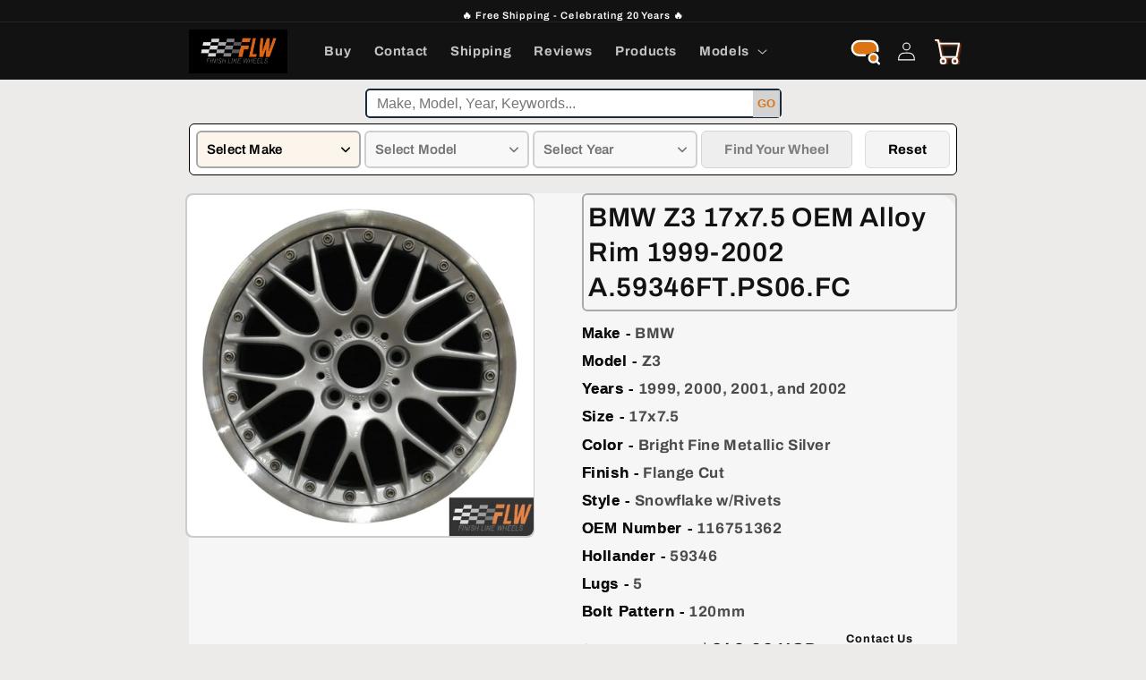

--- FILE ---
content_type: text/html; charset=utf-8
request_url: https://www.finishlinewheels.com/products/bmw-z3-17x7-5-oem-alloy-rim-1999-2002-a-59346ft-ps06-fc
body_size: 56260
content:
<!doctype html>
<html class="no-js" lang="en">
  <head>
     
    

 
<meta charset="utf-8">
    <meta http-equiv="X-UA-Compatible" content="IE=edge">
    <meta name="viewport" content="width=device-width,initial-scale=1">
    <meta name="theme-color" content="">
   <link rel="canonical" href="https://www.finishlinewheels.com/products/bmw-z3-17x7-5-oem-alloy-rim-1999-2002-a-59346ft-ps06-fc" />  

<script>
  // Check if the current URL ends with /collections or /collections/
  if (window.location.pathname === '/collections' || window.location.pathname === '/collections/') {
    // Redirect to /collections/all
    window.location.href = '/collections/all';
  }
</script>

    <link rel="preconnect" href="https://cdn.shopify.com" crossorigin><link rel="icon" type="image/png" href="//www.finishlinewheels.com/cdn/shop/files/flw_logo_orange_favicon_c.jpg?crop=center&height=32&v=1667419053&width=32"><link rel="preconnect" href="https://fonts.shopifycdn.com" crossorigin><title>
      BMW Z3 1999-2002-1999-2002-1999-2002-1999-2002 OEM Alloy Rim | 59346FT.PS06.FC
 &ndash; Finish Line Wheels</title>

    
      <meta name="description" content="Buy Factory Replacment Alloy Wheels for your BMW Z3 1999, 2000, 2001, 2002. Size 17x7.5 Style Snowflake w/Rivets. SKU 59346FT.PS06.FC is a Genuine BMW Z3 Aluminum Wheel.">
    

    

<meta property="og:site_name" content="Finish Line Wheels">
<meta property="og:url" content="https://www.finishlinewheels.com/products/bmw-z3-17x7-5-oem-alloy-rim-1999-2002-a-59346ft-ps06-fc">
<meta property="og:title" content="BMW Z3 1999-2002-1999-2002-1999-2002-1999-2002 OEM Alloy Rim | 59346FT.PS06.FC">
<meta property="og:type" content="product">
<meta property="og:description" content="Buy Factory Replacment Alloy Wheels for your BMW Z3 1999, 2000, 2001, 2002. Size 17x7.5 Style Snowflake w/Rivets. SKU 59346FT.PS06.FC is a Genuine BMW Z3 Aluminum Wheel."><meta property="og:image" content="http://www.finishlinewheels.com/cdn/shop/products/wao.59346ft.ps06.fc.jpg?v=1730799301">
  <meta property="og:image:secure_url" content="https://www.finishlinewheels.com/cdn/shop/products/wao.59346ft.ps06.fc.jpg?v=1730799301">
  <meta property="og:image:width" content="1000">
  <meta property="og:image:height" content="978"><meta property="og:price:amount" content="349.00">
  <meta property="og:price:currency" content="USD"><meta name="twitter:card" content="summary_large_image">
<meta name="twitter:title" content="BMW Z3 1999-2002-1999-2002-1999-2002-1999-2002 OEM Alloy Rim | 59346FT.PS06.FC">
<meta name="twitter:description" content="Buy Factory Replacment Alloy Wheels for your BMW Z3 1999, 2000, 2001, 2002. Size 17x7.5 Style Snowflake w/Rivets. SKU 59346FT.PS06.FC is a Genuine BMW Z3 Aluminum Wheel.">


    <script src="//www.finishlinewheels.com/cdn/shop/t/71/assets/global.js?v=24850326154503943211767385908" defer="defer"></script>
    <script>window.performance && window.performance.mark && window.performance.mark('shopify.content_for_header.start');</script><meta id="shopify-digital-wallet" name="shopify-digital-wallet" content="/62366285995/digital_wallets/dialog">
<meta name="shopify-checkout-api-token" content="63a43929e0db091eb13c79104bf2db7d">
<meta id="in-context-paypal-metadata" data-shop-id="62366285995" data-venmo-supported="false" data-environment="production" data-locale="en_US" data-paypal-v4="true" data-currency="USD">
<link rel="alternate" type="application/json+oembed" href="https://www.finishlinewheels.com/products/bmw-z3-17x7-5-oem-alloy-rim-1999-2002-a-59346ft-ps06-fc.oembed">
<script async="async" src="/checkouts/internal/preloads.js?locale=en-US"></script>
<script id="apple-pay-shop-capabilities" type="application/json">{"shopId":62366285995,"countryCode":"US","currencyCode":"USD","merchantCapabilities":["supports3DS"],"merchantId":"gid:\/\/shopify\/Shop\/62366285995","merchantName":"Finish Line Wheels","requiredBillingContactFields":["postalAddress","email"],"requiredShippingContactFields":["postalAddress","email"],"shippingType":"shipping","supportedNetworks":["visa","masterCard","amex","discover","elo","jcb"],"total":{"type":"pending","label":"Finish Line Wheels","amount":"1.00"},"shopifyPaymentsEnabled":true,"supportsSubscriptions":true}</script>
<script id="shopify-features" type="application/json">{"accessToken":"63a43929e0db091eb13c79104bf2db7d","betas":["rich-media-storefront-analytics"],"domain":"www.finishlinewheels.com","predictiveSearch":true,"shopId":62366285995,"locale":"en"}</script>
<script>var Shopify = Shopify || {};
Shopify.shop = "finishlinewheels.myshopify.com";
Shopify.locale = "en";
Shopify.currency = {"active":"USD","rate":"1.0"};
Shopify.country = "US";
Shopify.theme = {"name":"Copy of Copy of CWS YMM WORK 10 March 25","id":151328620715,"schema_name":"Dawn","schema_version":"6.0.2","theme_store_id":887,"role":"main"};
Shopify.theme.handle = "null";
Shopify.theme.style = {"id":null,"handle":null};
Shopify.cdnHost = "www.finishlinewheels.com/cdn";
Shopify.routes = Shopify.routes || {};
Shopify.routes.root = "/";</script>
<script type="module">!function(o){(o.Shopify=o.Shopify||{}).modules=!0}(window);</script>
<script>!function(o){function n(){var o=[];function n(){o.push(Array.prototype.slice.apply(arguments))}return n.q=o,n}var t=o.Shopify=o.Shopify||{};t.loadFeatures=n(),t.autoloadFeatures=n()}(window);</script>
<script id="shop-js-analytics" type="application/json">{"pageType":"product"}</script>
<script defer="defer" async type="module" src="//www.finishlinewheels.com/cdn/shopifycloud/shop-js/modules/v2/client.init-shop-cart-sync_BT-GjEfc.en.esm.js"></script>
<script defer="defer" async type="module" src="//www.finishlinewheels.com/cdn/shopifycloud/shop-js/modules/v2/chunk.common_D58fp_Oc.esm.js"></script>
<script defer="defer" async type="module" src="//www.finishlinewheels.com/cdn/shopifycloud/shop-js/modules/v2/chunk.modal_xMitdFEc.esm.js"></script>
<script type="module">
  await import("//www.finishlinewheels.com/cdn/shopifycloud/shop-js/modules/v2/client.init-shop-cart-sync_BT-GjEfc.en.esm.js");
await import("//www.finishlinewheels.com/cdn/shopifycloud/shop-js/modules/v2/chunk.common_D58fp_Oc.esm.js");
await import("//www.finishlinewheels.com/cdn/shopifycloud/shop-js/modules/v2/chunk.modal_xMitdFEc.esm.js");

  window.Shopify.SignInWithShop?.initShopCartSync?.({"fedCMEnabled":true,"windoidEnabled":true});

</script>
<script>(function() {
  var isLoaded = false;
  function asyncLoad() {
    if (isLoaded) return;
    isLoaded = true;
    var urls = ["https:\/\/cloudsearch-1f874.kxcdn.com\/shopify.js?shop=finishlinewheels.myshopify.com"];
    for (var i = 0; i < urls.length; i++) {
      var s = document.createElement('script');
      s.type = 'text/javascript';
      s.async = true;
      s.src = urls[i];
      var x = document.getElementsByTagName('script')[0];
      x.parentNode.insertBefore(s, x);
    }
  };
  if(window.attachEvent) {
    window.attachEvent('onload', asyncLoad);
  } else {
    window.addEventListener('load', asyncLoad, false);
  }
})();</script>
<script id="__st">var __st={"a":62366285995,"offset":-18000,"reqid":"9330718f-a8fc-4071-8273-68d39a75ba66-1769346321","pageurl":"www.finishlinewheels.com\/products\/bmw-z3-17x7-5-oem-alloy-rim-1999-2002-a-59346ft-ps06-fc","u":"c47390dfa9ed","p":"product","rtyp":"product","rid":7482038452395};</script>
<script>window.ShopifyPaypalV4VisibilityTracking = true;</script>
<script id="form-persister">!function(){'use strict';const t='contact',e='new_comment',n=[[t,t],['blogs',e],['comments',e],[t,'customer']],o='password',r='form_key',c=['recaptcha-v3-token','g-recaptcha-response','h-captcha-response',o],s=()=>{try{return window.sessionStorage}catch{return}},i='__shopify_v',u=t=>t.elements[r],a=function(){const t=[...n].map((([t,e])=>`form[action*='/${t}']:not([data-nocaptcha='true']) input[name='form_type'][value='${e}']`)).join(',');var e;return e=t,()=>e?[...document.querySelectorAll(e)].map((t=>t.form)):[]}();function m(t){const e=u(t);a().includes(t)&&(!e||!e.value)&&function(t){try{if(!s())return;!function(t){const e=s();if(!e)return;const n=u(t);if(!n)return;const o=n.value;o&&e.removeItem(o)}(t);const e=Array.from(Array(32),(()=>Math.random().toString(36)[2])).join('');!function(t,e){u(t)||t.append(Object.assign(document.createElement('input'),{type:'hidden',name:r})),t.elements[r].value=e}(t,e),function(t,e){const n=s();if(!n)return;const r=[...t.querySelectorAll(`input[type='${o}']`)].map((({name:t})=>t)),u=[...c,...r],a={};for(const[o,c]of new FormData(t).entries())u.includes(o)||(a[o]=c);n.setItem(e,JSON.stringify({[i]:1,action:t.action,data:a}))}(t,e)}catch(e){console.error('failed to persist form',e)}}(t)}const f=t=>{if('true'===t.dataset.persistBound)return;const e=function(t,e){const n=function(t){return'function'==typeof t.submit?t.submit:HTMLFormElement.prototype.submit}(t).bind(t);return function(){let t;return()=>{t||(t=!0,(()=>{try{e(),n()}catch(t){(t=>{console.error('form submit failed',t)})(t)}})(),setTimeout((()=>t=!1),250))}}()}(t,(()=>{m(t)}));!function(t,e){if('function'==typeof t.submit&&'function'==typeof e)try{t.submit=e}catch{}}(t,e),t.addEventListener('submit',(t=>{t.preventDefault(),e()})),t.dataset.persistBound='true'};!function(){function t(t){const e=(t=>{const e=t.target;return e instanceof HTMLFormElement?e:e&&e.form})(t);e&&m(e)}document.addEventListener('submit',t),document.addEventListener('DOMContentLoaded',(()=>{const e=a();for(const t of e)f(t);var n;n=document.body,new window.MutationObserver((t=>{for(const e of t)if('childList'===e.type&&e.addedNodes.length)for(const t of e.addedNodes)1===t.nodeType&&'FORM'===t.tagName&&a().includes(t)&&f(t)})).observe(n,{childList:!0,subtree:!0,attributes:!1}),document.removeEventListener('submit',t)}))}()}();</script>
<script integrity="sha256-4kQ18oKyAcykRKYeNunJcIwy7WH5gtpwJnB7kiuLZ1E=" data-source-attribution="shopify.loadfeatures" defer="defer" src="//www.finishlinewheels.com/cdn/shopifycloud/storefront/assets/storefront/load_feature-a0a9edcb.js" crossorigin="anonymous"></script>
<script data-source-attribution="shopify.dynamic_checkout.dynamic.init">var Shopify=Shopify||{};Shopify.PaymentButton=Shopify.PaymentButton||{isStorefrontPortableWallets:!0,init:function(){window.Shopify.PaymentButton.init=function(){};var t=document.createElement("script");t.src="https://www.finishlinewheels.com/cdn/shopifycloud/portable-wallets/latest/portable-wallets.en.js",t.type="module",document.head.appendChild(t)}};
</script>
<script data-source-attribution="shopify.dynamic_checkout.buyer_consent">
  function portableWalletsHideBuyerConsent(e){var t=document.getElementById("shopify-buyer-consent"),n=document.getElementById("shopify-subscription-policy-button");t&&n&&(t.classList.add("hidden"),t.setAttribute("aria-hidden","true"),n.removeEventListener("click",e))}function portableWalletsShowBuyerConsent(e){var t=document.getElementById("shopify-buyer-consent"),n=document.getElementById("shopify-subscription-policy-button");t&&n&&(t.classList.remove("hidden"),t.removeAttribute("aria-hidden"),n.addEventListener("click",e))}window.Shopify?.PaymentButton&&(window.Shopify.PaymentButton.hideBuyerConsent=portableWalletsHideBuyerConsent,window.Shopify.PaymentButton.showBuyerConsent=portableWalletsShowBuyerConsent);
</script>
<script data-source-attribution="shopify.dynamic_checkout.cart.bootstrap">document.addEventListener("DOMContentLoaded",(function(){function t(){return document.querySelector("shopify-accelerated-checkout-cart, shopify-accelerated-checkout")}if(t())Shopify.PaymentButton.init();else{new MutationObserver((function(e,n){t()&&(Shopify.PaymentButton.init(),n.disconnect())})).observe(document.body,{childList:!0,subtree:!0})}}));
</script>
<link id="shopify-accelerated-checkout-styles" rel="stylesheet" media="screen" href="https://www.finishlinewheels.com/cdn/shopifycloud/portable-wallets/latest/accelerated-checkout-backwards-compat.css" crossorigin="anonymous">
<style id="shopify-accelerated-checkout-cart">
        #shopify-buyer-consent {
  margin-top: 1em;
  display: inline-block;
  width: 100%;
}

#shopify-buyer-consent.hidden {
  display: none;
}

#shopify-subscription-policy-button {
  background: none;
  border: none;
  padding: 0;
  text-decoration: underline;
  font-size: inherit;
  cursor: pointer;
}

#shopify-subscription-policy-button::before {
  box-shadow: none;
}

      </style>
<link rel="stylesheet" media="screen" href="//www.finishlinewheels.com/cdn/shop/t/71/compiled_assets/styles.css?v=26537">
<script id="sections-script" data-sections="product-recommendations,header,footer" defer="defer" src="//www.finishlinewheels.com/cdn/shop/t/71/compiled_assets/scripts.js?v=26537"></script>
<script>window.performance && window.performance.mark && window.performance.mark('shopify.content_for_header.end');</script>


    <style data-shopify>
      @font-face {
  font-family: Archivo;
  font-weight: 700;
  font-style: normal;
  font-display: swap;
  src: url("//www.finishlinewheels.com/cdn/fonts/archivo/archivo_n7.651b020b3543640c100112be6f1c1b8e816c7f13.woff2") format("woff2"),
       url("//www.finishlinewheels.com/cdn/fonts/archivo/archivo_n7.7e9106d320e6594976a7dcb57957f3e712e83c96.woff") format("woff");
}

      @font-face {
  font-family: Archivo;
  font-weight: 700;
  font-style: normal;
  font-display: swap;
  src: url("//www.finishlinewheels.com/cdn/fonts/archivo/archivo_n7.651b020b3543640c100112be6f1c1b8e816c7f13.woff2") format("woff2"),
       url("//www.finishlinewheels.com/cdn/fonts/archivo/archivo_n7.7e9106d320e6594976a7dcb57957f3e712e83c96.woff") format("woff");
}

      @font-face {
  font-family: Archivo;
  font-weight: 700;
  font-style: italic;
  font-display: swap;
  src: url("//www.finishlinewheels.com/cdn/fonts/archivo/archivo_i7.3dc798c6f261b8341dd97dd5c78d97d457c63517.woff2") format("woff2"),
       url("//www.finishlinewheels.com/cdn/fonts/archivo/archivo_i7.3b65e9d326e7379bd5f15bcb927c5d533d950ff6.woff") format("woff");
}

      @font-face {
  font-family: Archivo;
  font-weight: 700;
  font-style: italic;
  font-display: swap;
  src: url("//www.finishlinewheels.com/cdn/fonts/archivo/archivo_i7.3dc798c6f261b8341dd97dd5c78d97d457c63517.woff2") format("woff2"),
       url("//www.finishlinewheels.com/cdn/fonts/archivo/archivo_i7.3b65e9d326e7379bd5f15bcb927c5d533d950ff6.woff") format("woff");
}

      @font-face {
  font-family: Archivo;
  font-weight: 600;
  font-style: normal;
  font-display: swap;
  src: url("//www.finishlinewheels.com/cdn/fonts/archivo/archivo_n6.06ce7cb3e84f9557d04c35761e39e39ea101fb19.woff2") format("woff2"),
       url("//www.finishlinewheels.com/cdn/fonts/archivo/archivo_n6.5dd16bc207dfc6d25ca8472d89387d828f610453.woff") format("woff");
}


      :root {
        --font-body-family: Archivo, sans-serif;
        --font-body-style: normal;
        --font-body-weight: 700;
        --font-body-weight-bold: 1000;

        --font-heading-family: Archivo, sans-serif;
        --font-heading-style: normal;
        --font-heading-weight: 600;

        --font-body-scale: 1.05;
        --font-heading-scale: 1.0;

        --color-base-text: 18, 18, 18;
        --color-shadow: 18, 18, 18;
        --color-base-background-1: 236, 235, 234;
        --color-base-background-2: 243, 243, 243;
        --color-base-solid-button-labels: 255, 255, 255;
        --color-base-outline-button-labels: 51, 79, 180;
        --color-base-accent-1: 18, 18, 18;
        --color-base-accent-2: 51, 79, 180;
        --payment-terms-background-color: #ecebea;

        --gradient-base-background-1: #ecebea;
        --gradient-base-background-2: #f3f3f3;
        --gradient-base-accent-1: #121212;
        --gradient-base-accent-2: #334fb4;

        --media-padding: px;
        --media-border-opacity: 0.05;
        --media-border-width: 0px;
        --media-radius: 8px;
        --media-shadow-opacity: 0.0;
        --media-shadow-horizontal-offset: 0px;
        --media-shadow-vertical-offset: 4px;
        --media-shadow-blur-radius: 5px;
        --media-shadow-visible: 0;

        --page-width: 110rem;
        --page-width-margin: 0rem;

        --card-image-padding: 0.0rem;
        --card-corner-radius: 1.6rem;
        --card-text-alignment: center;
        --card-border-width: 0.0rem;
        --card-border-opacity: 0.1;
        --card-shadow-opacity: 0.0;
        --card-shadow-visible: 0;
        --card-shadow-horizontal-offset: 0.0rem;
        --card-shadow-vertical-offset: 0.4rem;
        --card-shadow-blur-radius: 0.5rem;

        --badge-corner-radius: 4.0rem;

        --popup-border-width: 1px;
        --popup-border-opacity: 0.1;
        --popup-corner-radius: 12px;
        --popup-shadow-opacity: 0.0;
        --popup-shadow-horizontal-offset: 0px;
        --popup-shadow-vertical-offset: 4px;
        --popup-shadow-blur-radius: 5px;

        --drawer-border-width: 1px;
        --drawer-border-opacity: 0.1;
        --drawer-shadow-opacity: 0.0;
        --drawer-shadow-horizontal-offset: 0px;
        --drawer-shadow-vertical-offset: 4px;
        --drawer-shadow-blur-radius: 5px;

        --spacing-sections-desktop: 0px;
        --spacing-sections-mobile: 0px;

        --grid-desktop-vertical-spacing: 8px;
        --grid-desktop-horizontal-spacing: 8px;
        --grid-mobile-vertical-spacing: 4px;
        --grid-mobile-horizontal-spacing: 4px;

        --text-boxes-border-opacity: 0.1;
        --text-boxes-border-width: 0px;
        --text-boxes-radius: 8px;
        --text-boxes-shadow-opacity: 0.0;
        --text-boxes-shadow-visible: 0;
        --text-boxes-shadow-horizontal-offset: 0px;
        --text-boxes-shadow-vertical-offset: 4px;
        --text-boxes-shadow-blur-radius: 5px;

        --buttons-radius: 18px;
        --buttons-radius-outset: 19px;
        --buttons-border-width: 1px;
        --buttons-border-opacity: 0.7;
        --buttons-shadow-opacity: 0.95;
        --buttons-shadow-visible: 1;
        --buttons-shadow-horizontal-offset: 4px;
        --buttons-shadow-vertical-offset: 4px;
        --buttons-shadow-blur-radius: 5px;
        --buttons-border-offset: 0.3px;

        --inputs-radius: 0px;
        --inputs-border-width: 1px;
        --inputs-border-opacity: 0.55;
        --inputs-shadow-opacity: 0.0;
        --inputs-shadow-horizontal-offset: 0px;
        --inputs-margin-offset: 0px;
        --inputs-shadow-vertical-offset: 4px;
        --inputs-shadow-blur-radius: 5px;
        --inputs-radius-outset: 0px;

        --variant-pills-radius: 40px;
        --variant-pills-border-width: 1px;
        --variant-pills-border-opacity: 0.55;
        --variant-pills-shadow-opacity: 0.0;
        --variant-pills-shadow-horizontal-offset: 0px;
        --variant-pills-shadow-vertical-offset: 4px;
        --variant-pills-shadow-blur-radius: 5px;
      }

      *,
      *::before,
      *::after {
        box-sizing: inherit;
      }

      html {
        box-sizing: border-box;
        font-size: calc(var(--font-body-scale) * 62.5%);
        height: 100%;
      }

      body {
        display: grid;
        grid-template-rows: auto auto 1fr auto;
        grid-template-columns: 100%;
        min-height: 100%;
        margin: 0;
        font-size: 1.5rem;
        letter-spacing: 0.06rem;
        line-height: calc(1 + 0.8 / var(--font-body-scale));
        font-family: var(--font-body-family);
        font-style: var(--font-body-style);
        font-weight: var(--font-body-weight);
      }

      @media screen and (min-width: 750px) {
        body {
          font-size: 1.6rem;
        }
      }
    </style>

    <link href="//www.finishlinewheels.com/cdn/shop/t/71/assets/base.css?v=111750433659373975131769288035" rel="stylesheet" type="text/css" media="all" />
<link rel="preload" as="font" href="//www.finishlinewheels.com/cdn/fonts/archivo/archivo_n7.651b020b3543640c100112be6f1c1b8e816c7f13.woff2" type="font/woff2" crossorigin><link rel="preload" as="font" href="//www.finishlinewheels.com/cdn/fonts/archivo/archivo_n6.06ce7cb3e84f9557d04c35761e39e39ea101fb19.woff2" type="font/woff2" crossorigin><link rel="stylesheet" href="//www.finishlinewheels.com/cdn/shop/t/71/assets/component-predictive-search.css?v=165644661289088488651767385908" media="print" onload="this.media='all'">

    <script>document.documentElement.className = document.documentElement.className.replace('no-js', 'js');
    if (Shopify.designMode) {
      document.documentElement.classList.add('shopify-design-mode');
    }
    </script>
  <!-- BEGIN app block: shopify://apps/blockify-fraud-filter/blocks/app_embed/2e3e0ba5-0e70-447a-9ec5-3bf76b5ef12e --> 
 
 
    <script>
        window.blockifyShopIdentifier = "finishlinewheels.myshopify.com";
        window.ipBlockerMetafields = "{\"showOverlayByPass\":false,\"disableSpyExtensions\":false,\"blockUnknownBots\":false,\"activeApp\":true,\"blockByMetafield\":true,\"visitorAnalytic\":false,\"showWatermark\":true,\"token\":\"eyJhbGciOiJIUzI1NiIsInR5cCI6IkpXVCJ9.eyJzaG9wIjoiZmluaXNobGluZXdoZWVscy5teXNob3BpZnkuY29tIiwiaWF0IjoxNzYyNzk5ODEwfQ.FigJYrfe6-GQ2gEZuK09g63GI689iMX8seR_6J6vgxQ\"}";
        window.blockifyRules = "{\"whitelist\":[],\"blacklist\":[{\"id\":1561302,\"type\":\"1\",\"country\":\"CN\",\"criteria\":\"3\",\"priority\":\"1\"},{\"id\":1561303,\"type\":\"1\",\"country\":\"SG\",\"criteria\":\"3\",\"priority\":\"1\"}]}";
        window.ipblockerBlockTemplate = "{\"customCss\":\"#blockify---container{--bg-blockify: #fff;position:relative}#blockify---container::after{content:'';position:absolute;inset:0;background-repeat:no-repeat !important;background-size:cover !important;background:var(--bg-blockify);z-index:0}#blockify---container #blockify---container__inner{display:flex;flex-direction:column;align-items:center;position:relative;z-index:1}#blockify---container #blockify---container__inner #blockify-block-content{display:flex;flex-direction:column;align-items:center;text-align:center}#blockify---container #blockify---container__inner #blockify-block-content #blockify-block-superTitle{display:none !important}#blockify---container #blockify---container__inner #blockify-block-content #blockify-block-title{font-size:313%;font-weight:bold;margin-top:1em}@media only screen and (min-width: 768px) and (max-width: 1199px){#blockify---container #blockify---container__inner #blockify-block-content #blockify-block-title{font-size:188%}}@media only screen and (max-width: 767px){#blockify---container #blockify---container__inner #blockify-block-content #blockify-block-title{font-size:107%}}#blockify---container #blockify---container__inner #blockify-block-content #blockify-block-description{font-size:125%;margin:1.5em;line-height:1.5}@media only screen and (min-width: 768px) and (max-width: 1199px){#blockify---container #blockify---container__inner #blockify-block-content #blockify-block-description{font-size:88%}}@media only screen and (max-width: 767px){#blockify---container #blockify---container__inner #blockify-block-content #blockify-block-description{font-size:107%}}#blockify---container #blockify---container__inner #blockify-block-content #blockify-block-description #blockify-block-text-blink{display:none !important}#blockify---container #blockify---container__inner #blockify-logo-block-image{position:relative;width:400px;height:auto;max-height:300px}@media only screen and (max-width: 767px){#blockify---container #blockify---container__inner #blockify-logo-block-image{width:200px}}#blockify---container #blockify---container__inner #blockify-logo-block-image::before{content:'';display:block;padding-bottom:56.2%}#blockify---container #blockify---container__inner #blockify-logo-block-image img{position:absolute;top:0;left:0;width:100%;height:100%;object-fit:contain}\\n\",\"logoImage\":{\"active\":true,\"value\":\"https:\/\/storage.synctrack.io\/megamind-fraud\/assets\/default-thumbnail.png\",\"altText\":\"Red octagonal stop sign with a black hand symbol in the center, indicating a warning or prohibition\"},\"superTitle\":{\"active\":false,\"text\":\"403\",\"color\":\"#899df1\"},\"title\":{\"active\":true,\"text\":\"Access Denied\",\"color\":\"#000\"},\"description\":{\"active\":true,\"text\":\"The site owner may have set restrictions that prevent you from accessing the site. Please contact the site owner for access.\",\"color\":\"#000\"},\"background\":{\"active\":true,\"value\":\"#fff\",\"type\":\"1\",\"colorFrom\":null,\"colorTo\":null}}";

        
            window.blockifyProductCollections = [289344192683];
        
    </script>
<link href="https://cdn.shopify.com/extensions/019bea0a-6f63-7f1b-93b2-6770ff27b19c/blockify-shopify-289/assets/blockify-embed.min.js" as="script" type="text/javascript" rel="preload"><link href="https://cdn.shopify.com/extensions/019bea0a-6f63-7f1b-93b2-6770ff27b19c/blockify-shopify-289/assets/prevent-bypass-script.min.js" as="script" type="text/javascript" rel="preload">
<script type="text/javascript">
    window.blockifyBaseUrl = 'https://fraud.blockifyapp.com/s/api';
    window.blockifyPublicUrl = 'https://fraud.blockifyapp.com/s/api/public';
    window.bucketUrl = 'https://storage.synctrack.io/megamind-fraud';
    window.storefrontApiUrl  = 'https://fraud.blockifyapp.com/p/api';
</script>
<script type="text/javascript">
  window.blockifyChecking = true;
</script>
<script id="blockifyScriptByPass" type="text/javascript" src=https://cdn.shopify.com/extensions/019bea0a-6f63-7f1b-93b2-6770ff27b19c/blockify-shopify-289/assets/prevent-bypass-script.min.js async></script>
<script id="blockifyScriptTag" type="text/javascript" src=https://cdn.shopify.com/extensions/019bea0a-6f63-7f1b-93b2-6770ff27b19c/blockify-shopify-289/assets/blockify-embed.min.js async></script>


<!-- END app block --><!-- BEGIN app block: shopify://apps/judge-me-reviews/blocks/judgeme_core/61ccd3b1-a9f2-4160-9fe9-4fec8413e5d8 --><!-- Start of Judge.me Core -->






<link rel="dns-prefetch" href="https://cdn2.judge.me/cdn/widget_frontend">
<link rel="dns-prefetch" href="https://cdn.judge.me">
<link rel="dns-prefetch" href="https://cdn1.judge.me">
<link rel="dns-prefetch" href="https://api.judge.me">

<script data-cfasync='false' class='jdgm-settings-script'>window.jdgmSettings={"pagination":5,"disable_web_reviews":true,"badge_no_review_text":"No reviews","badge_n_reviews_text":"{{ n }} review/reviews","hide_badge_preview_if_no_reviews":false,"badge_hide_text":false,"enforce_center_preview_badge":false,"widget_title":"Customer Reviews","widget_open_form_text":"Write a review","widget_close_form_text":"Cancel review","widget_refresh_page_text":"Refresh page","widget_summary_text":"Based on {{ number_of_reviews }} review/reviews","widget_no_review_text":"Be the first to write a review","widget_name_field_text":"Display name","widget_verified_name_field_text":"Verified Name (public)","widget_name_placeholder_text":"Display name","widget_required_field_error_text":"This field is required.","widget_email_field_text":"Email address","widget_verified_email_field_text":"Verified Email (private, can not be edited)","widget_email_placeholder_text":"Your email address","widget_email_field_error_text":"Please enter a valid email address.","widget_rating_field_text":"Rating","widget_review_title_field_text":"Review Title","widget_review_title_placeholder_text":"Give your review a title","widget_review_body_field_text":"Review content","widget_review_body_placeholder_text":"Start writing here...","widget_pictures_field_text":"Picture/Video (optional)","widget_submit_review_text":"Submit Review","widget_submit_verified_review_text":"Submit Verified Review","widget_submit_success_msg_with_auto_publish":"Thank you! Please refresh the page in a few moments to see your review. You can remove or edit your review by logging into \u003ca href='https://judge.me/login' target='_blank' rel='nofollow noopener'\u003eJudge.me\u003c/a\u003e","widget_submit_success_msg_no_auto_publish":"Thank you! Your review will be published as soon as it is approved by the shop admin. You can remove or edit your review by logging into \u003ca href='https://judge.me/login' target='_blank' rel='nofollow noopener'\u003eJudge.me\u003c/a\u003e","widget_show_default_reviews_out_of_total_text":"Showing {{ n_reviews_shown }} out of {{ n_reviews }} reviews.","widget_show_all_link_text":"Show all","widget_show_less_link_text":"Show less","widget_author_said_text":"{{ reviewer_name }} said:","widget_days_text":"{{ n }} days ago","widget_weeks_text":"{{ n }} week/weeks ago","widget_months_text":"{{ n }} month/months ago","widget_years_text":"{{ n }} year/years ago","widget_yesterday_text":"Yesterday","widget_today_text":"Today","widget_replied_text":"\u003e\u003e {{ shop_name }} replied:","widget_read_more_text":"Read more","widget_reviewer_name_as_initial":"last_initial","widget_rating_filter_color":"#fbcd0a","widget_rating_filter_see_all_text":"See all reviews","widget_sorting_most_recent_text":"Most Recent","widget_sorting_highest_rating_text":"Highest Rating","widget_sorting_lowest_rating_text":"Lowest Rating","widget_sorting_with_pictures_text":"Only Pictures","widget_sorting_most_helpful_text":"Most Helpful","widget_open_question_form_text":"Ask a question","widget_reviews_subtab_text":"Reviews","widget_questions_subtab_text":"Questions","widget_question_label_text":"Question","widget_answer_label_text":"Answer","widget_question_placeholder_text":"Write your question here","widget_submit_question_text":"Submit Question","widget_question_submit_success_text":"Thank you for your question! We will notify you once it gets answered.","verified_badge_text":"Verified","verified_badge_bg_color":"","verified_badge_text_color":"","verified_badge_placement":"left-of-reviewer-name","widget_review_max_height":"","widget_hide_border":false,"widget_social_share":true,"widget_thumb":false,"widget_review_location_show":false,"widget_location_format":"country_code_only","all_reviews_include_out_of_store_products":true,"all_reviews_out_of_store_text":"(out of store)","all_reviews_pagination":100,"all_reviews_product_name_prefix_text":"about","enable_review_pictures":true,"enable_question_anwser":true,"widget_theme":"leex","review_date_format":"mm/dd/yyyy","default_sort_method":"most-recent","widget_product_reviews_subtab_text":"Product Reviews","widget_shop_reviews_subtab_text":"Shop Reviews","widget_other_products_reviews_text":"Reviews for other products","widget_store_reviews_subtab_text":"Store reviews","widget_no_store_reviews_text":"This store hasn't received any reviews yet","widget_web_restriction_product_reviews_text":"This product hasn't received any reviews yet","widget_no_items_text":"No items found","widget_show_more_text":"Show more","widget_write_a_store_review_text":"Write a Store Review","widget_other_languages_heading":"Reviews in Other Languages","widget_translate_review_text":"Translate review to {{ language }}","widget_translating_review_text":"Translating...","widget_show_original_translation_text":"Show original ({{ language }})","widget_translate_review_failed_text":"Review couldn't be translated.","widget_translate_review_retry_text":"Retry","widget_translate_review_try_again_later_text":"Try again later","show_product_url_for_grouped_product":false,"widget_sorting_pictures_first_text":"Pictures First","show_pictures_on_all_rev_page_mobile":false,"show_pictures_on_all_rev_page_desktop":false,"floating_tab_hide_mobile_install_preference":false,"floating_tab_button_name":"★ Reviews","floating_tab_title":"Verified Reviews","floating_tab_button_color":"","floating_tab_button_background_color":"","floating_tab_url":"","floating_tab_url_enabled":false,"floating_tab_tab_style":"text","all_reviews_text_badge_text":"Customers rate us {{ shop.metafields.judgeme.all_reviews_rating | round: 1 }}/5 based on {{ shop.metafields.judgeme.all_reviews_count }} reviews.","all_reviews_text_badge_text_branded_style":"{{ shop.metafields.judgeme.all_reviews_rating | round: 1 }} out of 5 stars based on {{ shop.metafields.judgeme.all_reviews_count }} reviews","is_all_reviews_text_badge_a_link":false,"show_stars_for_all_reviews_text_badge":false,"all_reviews_text_badge_url":"","all_reviews_text_style":"branded","all_reviews_text_color_style":"judgeme_brand_color","all_reviews_text_color":"#108474","all_reviews_text_show_jm_brand":true,"featured_carousel_show_header":true,"featured_carousel_title":"Verfied Customer Reviews","testimonials_carousel_title":"Customers are saying","videos_carousel_title":"Real customer stories","cards_carousel_title":"Customers are saying","featured_carousel_count_text":"from {{ n }} reviews","featured_carousel_add_link_to_all_reviews_page":false,"featured_carousel_url":"","featured_carousel_show_images":true,"featured_carousel_autoslide_interval":5,"featured_carousel_arrows_on_the_sides":true,"featured_carousel_height":200,"featured_carousel_width":95,"featured_carousel_image_size":0,"featured_carousel_image_height":250,"featured_carousel_arrow_color":"#F95604","verified_count_badge_style":"branded","verified_count_badge_orientation":"horizontal","verified_count_badge_color_style":"judgeme_brand_color","verified_count_badge_color":"#108474","is_verified_count_badge_a_link":false,"verified_count_badge_url":"","verified_count_badge_show_jm_brand":true,"widget_rating_preset_default":5,"widget_first_sub_tab":"product-reviews","widget_show_histogram":true,"widget_histogram_use_custom_color":false,"widget_pagination_use_custom_color":false,"widget_star_use_custom_color":false,"widget_verified_badge_use_custom_color":false,"widget_write_review_use_custom_color":false,"picture_reminder_submit_button":"Upload Pictures","enable_review_videos":false,"mute_video_by_default":false,"widget_sorting_videos_first_text":"Videos First","widget_review_pending_text":"Pending","featured_carousel_items_for_large_screen":3,"social_share_options_order":"Facebook,Twitter","remove_microdata_snippet":true,"disable_json_ld":false,"enable_json_ld_products":false,"preview_badge_show_question_text":true,"preview_badge_no_question_text":"No questions","preview_badge_n_question_text":"{{ number_of_questions }} question/questions","qa_badge_show_icon":false,"qa_badge_position":"same-row","remove_judgeme_branding":false,"widget_add_search_bar":false,"widget_search_bar_placeholder":"Search","widget_sorting_verified_only_text":"Verified only","featured_carousel_theme":"default","featured_carousel_show_rating":true,"featured_carousel_show_title":true,"featured_carousel_show_body":true,"featured_carousel_show_date":false,"featured_carousel_show_reviewer":true,"featured_carousel_show_product":false,"featured_carousel_header_background_color":"#108474","featured_carousel_header_text_color":"#ffffff","featured_carousel_name_product_separator":"reviewed","featured_carousel_full_star_background":"#108474","featured_carousel_empty_star_background":"#dadada","featured_carousel_vertical_theme_background":"#f9fafb","featured_carousel_verified_badge_enable":true,"featured_carousel_verified_badge_color":"#FF530A","featured_carousel_border_style":"round","featured_carousel_review_line_length_limit":3,"featured_carousel_more_reviews_button_text":"Read more reviews","featured_carousel_view_product_button_text":"View product","all_reviews_page_load_reviews_on":"scroll","all_reviews_page_load_more_text":"Load More Reviews","disable_fb_tab_reviews":false,"enable_ajax_cdn_cache":false,"widget_advanced_speed_features":5,"widget_public_name_text":"displayed publicly like","default_reviewer_name":"John Smith","default_reviewer_name_has_non_latin":true,"widget_reviewer_anonymous":"Anonymous","medals_widget_title":"Judge.me Review Medals","medals_widget_background_color":"#f9fafb","medals_widget_position":"footer_all_pages","medals_widget_border_color":"#f9fafb","medals_widget_verified_text_position":"left","medals_widget_use_monochromatic_version":false,"medals_widget_elements_color":"#108474","show_reviewer_avatar":false,"widget_invalid_yt_video_url_error_text":"Not a YouTube video URL","widget_max_length_field_error_text":"Please enter no more than {0} characters.","widget_show_country_flag":false,"widget_show_collected_via_shop_app":true,"widget_verified_by_shop_badge_style":"light","widget_verified_by_shop_text":"Verified by Shop","widget_show_photo_gallery":false,"widget_load_with_code_splitting":true,"widget_ugc_install_preference":false,"widget_ugc_title":"Made by us, Shared by you","widget_ugc_subtitle":"Tag us to see your picture featured in our page","widget_ugc_arrows_color":"#ffffff","widget_ugc_primary_button_text":"Buy Now","widget_ugc_primary_button_background_color":"#108474","widget_ugc_primary_button_text_color":"#ffffff","widget_ugc_primary_button_border_width":"0","widget_ugc_primary_button_border_style":"none","widget_ugc_primary_button_border_color":"#108474","widget_ugc_primary_button_border_radius":"25","widget_ugc_secondary_button_text":"Load More","widget_ugc_secondary_button_background_color":"#ffffff","widget_ugc_secondary_button_text_color":"#108474","widget_ugc_secondary_button_border_width":"2","widget_ugc_secondary_button_border_style":"solid","widget_ugc_secondary_button_border_color":"#108474","widget_ugc_secondary_button_border_radius":"25","widget_ugc_reviews_button_text":"View Reviews","widget_ugc_reviews_button_background_color":"#ffffff","widget_ugc_reviews_button_text_color":"#108474","widget_ugc_reviews_button_border_width":"2","widget_ugc_reviews_button_border_style":"solid","widget_ugc_reviews_button_border_color":"#108474","widget_ugc_reviews_button_border_radius":"25","widget_ugc_reviews_button_link_to":"judgeme-reviews-page","widget_ugc_show_post_date":true,"widget_ugc_max_width":"800","widget_rating_metafield_value_type":true,"widget_primary_color":"#FF530A","widget_enable_secondary_color":false,"widget_secondary_color":"#edf5f5","widget_summary_average_rating_text":"{{ average_rating }} out of 5","widget_media_grid_title":"Customer photos \u0026 videos","widget_media_grid_see_more_text":"See more","widget_round_style":true,"widget_show_product_medals":true,"widget_verified_by_judgeme_text":"Verified by Judge.me","widget_show_store_medals":true,"widget_verified_by_judgeme_text_in_store_medals":"Verified by Judge.me","widget_media_field_exceed_quantity_message":"Sorry, we can only accept {{ max_media }} for one review.","widget_media_field_exceed_limit_message":"{{ file_name }} is too large, please select a {{ media_type }} less than {{ size_limit }}MB.","widget_review_submitted_text":"Review Submitted!","widget_question_submitted_text":"Question Submitted!","widget_close_form_text_question":"Cancel","widget_write_your_answer_here_text":"Write your answer here","widget_enabled_branded_link":true,"widget_show_collected_by_judgeme":true,"widget_reviewer_name_color":"","widget_write_review_text_color":"","widget_write_review_bg_color":"","widget_collected_by_judgeme_text":"collected by Judge.me","widget_pagination_type":"standard","widget_load_more_text":"Load More","widget_load_more_color":"#108474","widget_full_review_text":"Full Review","widget_read_more_reviews_text":"Read More Reviews","widget_read_questions_text":"Read Questions","widget_questions_and_answers_text":"Questions \u0026 Answers","widget_verified_by_text":"Verified by","widget_verified_text":"Verified","widget_number_of_reviews_text":"{{ number_of_reviews }} reviews","widget_back_button_text":"Back","widget_next_button_text":"Next","widget_custom_forms_filter_button":"Filters","custom_forms_style":"horizontal","widget_show_review_information":true,"how_reviews_are_collected":"How reviews are collected?","widget_show_review_keywords":false,"widget_gdpr_statement":"How we use your data: We'll only contact you about the review you left, and only if necessary. By submitting your review, you agree to Judge.me's \u003ca href='https://judge.me/terms' target='_blank' rel='nofollow noopener'\u003eterms\u003c/a\u003e, \u003ca href='https://judge.me/privacy' target='_blank' rel='nofollow noopener'\u003eprivacy\u003c/a\u003e and \u003ca href='https://judge.me/content-policy' target='_blank' rel='nofollow noopener'\u003econtent\u003c/a\u003e policies.","widget_multilingual_sorting_enabled":false,"widget_translate_review_content_enabled":false,"widget_translate_review_content_method":"manual","popup_widget_review_selection":"automatically_with_pictures","popup_widget_round_border_style":true,"popup_widget_show_title":true,"popup_widget_show_body":true,"popup_widget_show_reviewer":false,"popup_widget_show_product":true,"popup_widget_show_pictures":true,"popup_widget_use_review_picture":true,"popup_widget_show_on_home_page":true,"popup_widget_show_on_product_page":true,"popup_widget_show_on_collection_page":true,"popup_widget_show_on_cart_page":true,"popup_widget_position":"bottom_left","popup_widget_first_review_delay":5,"popup_widget_duration":5,"popup_widget_interval":5,"popup_widget_review_count":5,"popup_widget_hide_on_mobile":true,"review_snippet_widget_round_border_style":true,"review_snippet_widget_card_color":"#FFFFFF","review_snippet_widget_slider_arrows_background_color":"#FFFFFF","review_snippet_widget_slider_arrows_color":"#000000","review_snippet_widget_star_color":"#108474","show_product_variant":false,"all_reviews_product_variant_label_text":"Variant: ","widget_show_verified_branding":true,"widget_ai_summary_title":"Customers say","widget_ai_summary_disclaimer":"AI-powered review summary based on recent customer reviews","widget_show_ai_summary":false,"widget_show_ai_summary_bg":false,"widget_show_review_title_input":true,"redirect_reviewers_invited_via_email":"review_widget","request_store_review_after_product_review":false,"request_review_other_products_in_order":false,"review_form_color_scheme":"default","review_form_corner_style":"square","review_form_star_color":{},"review_form_text_color":"#333333","review_form_background_color":"#ffffff","review_form_field_background_color":"#fafafa","review_form_button_color":{},"review_form_button_text_color":"#ffffff","review_form_modal_overlay_color":"#000000","review_content_screen_title_text":"How would you rate this product?","review_content_introduction_text":"We would love it if you would share a bit about your experience.","store_review_form_title_text":"How would you rate this store?","store_review_form_introduction_text":"We would love it if you would share a bit about your experience.","show_review_guidance_text":true,"one_star_review_guidance_text":"Poor","five_star_review_guidance_text":"Great","customer_information_screen_title_text":"About you","customer_information_introduction_text":"Please tell us more about you.","custom_questions_screen_title_text":"Your experience in more detail","custom_questions_introduction_text":"Here are a few questions to help us understand more about your experience.","review_submitted_screen_title_text":"Thanks for your review!","review_submitted_screen_thank_you_text":"We are processing it and it will appear on the store soon.","review_submitted_screen_email_verification_text":"Please confirm your email by clicking the link we just sent you. This helps us keep reviews authentic.","review_submitted_request_store_review_text":"Would you like to share your experience of shopping with us?","review_submitted_review_other_products_text":"Would you like to review these products?","store_review_screen_title_text":"Would you like to share your experience of shopping with us?","store_review_introduction_text":"We value your feedback and use it to improve. Please share any thoughts or suggestions you have.","reviewer_media_screen_title_picture_text":"Share a picture","reviewer_media_introduction_picture_text":"Upload a photo to support your review.","reviewer_media_screen_title_video_text":"Share a video","reviewer_media_introduction_video_text":"Upload a video to support your review.","reviewer_media_screen_title_picture_or_video_text":"Share a picture or video","reviewer_media_introduction_picture_or_video_text":"Upload a photo or video to support your review.","reviewer_media_youtube_url_text":"Paste your Youtube URL here","advanced_settings_next_step_button_text":"Next","advanced_settings_close_review_button_text":"Close","modal_write_review_flow":false,"write_review_flow_required_text":"Required","write_review_flow_privacy_message_text":"We respect your privacy.","write_review_flow_anonymous_text":"Post review as anonymous","write_review_flow_visibility_text":"This won't be visible to other customers.","write_review_flow_multiple_selection_help_text":"Select as many as you like","write_review_flow_single_selection_help_text":"Select one option","write_review_flow_required_field_error_text":"This field is required","write_review_flow_invalid_email_error_text":"Please enter a valid email address","write_review_flow_max_length_error_text":"Max. {{ max_length }} characters.","write_review_flow_media_upload_text":"\u003cb\u003eClick to upload\u003c/b\u003e or drag and drop","write_review_flow_gdpr_statement":"We'll only contact you about your review if necessary. By submitting your review, you agree to our \u003ca href='https://judge.me/terms' target='_blank' rel='nofollow noopener'\u003eterms and conditions\u003c/a\u003e and \u003ca href='https://judge.me/privacy' target='_blank' rel='nofollow noopener'\u003eprivacy policy\u003c/a\u003e.","rating_only_reviews_enabled":false,"show_negative_reviews_help_screen":false,"new_review_flow_help_screen_rating_threshold":3,"negative_review_resolution_screen_title_text":"Tell us more","negative_review_resolution_text":"Your experience matters to us. If there were issues with your purchase, we're here to help. Feel free to reach out to us, we'd love the opportunity to make things right.","negative_review_resolution_button_text":"Contact us","negative_review_resolution_proceed_with_review_text":"Leave a review","negative_review_resolution_subject":"Issue with purchase from {{ shop_name }}.{{ order_name }}","preview_badge_collection_page_install_status":false,"widget_review_custom_css":"","preview_badge_custom_css":"","preview_badge_stars_count":"5-stars","featured_carousel_custom_css":"","floating_tab_custom_css":"","all_reviews_widget_custom_css":"","medals_widget_custom_css":"","verified_badge_custom_css":"","all_reviews_text_custom_css":"","transparency_badges_collected_via_store_invite":false,"transparency_badges_from_another_provider":false,"transparency_badges_collected_from_store_visitor":false,"transparency_badges_collected_by_verified_review_provider":false,"transparency_badges_earned_reward":false,"transparency_badges_collected_via_store_invite_text":"Review collected via store invitation","transparency_badges_from_another_provider_text":"Review collected from another provider","transparency_badges_collected_from_store_visitor_text":"Review collected from a store visitor","transparency_badges_written_in_google_text":"Review written in Google","transparency_badges_written_in_etsy_text":"Review written in Etsy","transparency_badges_written_in_shop_app_text":"Review written in Shop App","transparency_badges_earned_reward_text":"Review earned a reward for future purchase","product_review_widget_per_page":10,"widget_store_review_label_text":"Review about the store","checkout_comment_extension_title_on_product_page":"Customer Comments","checkout_comment_extension_num_latest_comment_show":5,"checkout_comment_extension_format":"name_and_timestamp","checkout_comment_customer_name":"last_initial","checkout_comment_comment_notification":true,"preview_badge_collection_page_install_preference":false,"preview_badge_home_page_install_preference":false,"preview_badge_product_page_install_preference":false,"review_widget_install_preference":"","review_carousel_install_preference":false,"floating_reviews_tab_install_preference":"none","verified_reviews_count_badge_install_preference":false,"all_reviews_text_install_preference":false,"review_widget_best_location":false,"judgeme_medals_install_preference":false,"review_widget_revamp_enabled":false,"review_widget_qna_enabled":false,"review_widget_header_theme":"minimal","review_widget_widget_title_enabled":true,"review_widget_header_text_size":"medium","review_widget_header_text_weight":"regular","review_widget_average_rating_style":"compact","review_widget_bar_chart_enabled":true,"review_widget_bar_chart_type":"numbers","review_widget_bar_chart_style":"standard","review_widget_expanded_media_gallery_enabled":false,"review_widget_reviews_section_theme":"standard","review_widget_image_style":"thumbnails","review_widget_review_image_ratio":"square","review_widget_stars_size":"medium","review_widget_verified_badge":"standard_text","review_widget_review_title_text_size":"medium","review_widget_review_text_size":"medium","review_widget_review_text_length":"medium","review_widget_number_of_columns_desktop":3,"review_widget_carousel_transition_speed":5,"review_widget_custom_questions_answers_display":"always","review_widget_button_text_color":"#FFFFFF","review_widget_text_color":"#000000","review_widget_lighter_text_color":"#7B7B7B","review_widget_corner_styling":"soft","review_widget_review_word_singular":"review","review_widget_review_word_plural":"reviews","review_widget_voting_label":"Helpful?","review_widget_shop_reply_label":"Reply from {{ shop_name }}:","review_widget_filters_title":"Filters","qna_widget_question_word_singular":"Question","qna_widget_question_word_plural":"Questions","qna_widget_answer_reply_label":"Answer from {{ answerer_name }}:","qna_content_screen_title_text":"Ask a question about this product","qna_widget_question_required_field_error_text":"Please enter your question.","qna_widget_flow_gdpr_statement":"We'll only contact you about your question if necessary. By submitting your question, you agree to our \u003ca href='https://judge.me/terms' target='_blank' rel='nofollow noopener'\u003eterms and conditions\u003c/a\u003e and \u003ca href='https://judge.me/privacy' target='_blank' rel='nofollow noopener'\u003eprivacy policy\u003c/a\u003e.","qna_widget_question_submitted_text":"Thanks for your question!","qna_widget_close_form_text_question":"Close","qna_widget_question_submit_success_text":"We’ll notify you by email when your question is answered.","all_reviews_widget_v2025_enabled":false,"all_reviews_widget_v2025_header_theme":"default","all_reviews_widget_v2025_widget_title_enabled":true,"all_reviews_widget_v2025_header_text_size":"medium","all_reviews_widget_v2025_header_text_weight":"regular","all_reviews_widget_v2025_average_rating_style":"compact","all_reviews_widget_v2025_bar_chart_enabled":true,"all_reviews_widget_v2025_bar_chart_type":"numbers","all_reviews_widget_v2025_bar_chart_style":"standard","all_reviews_widget_v2025_expanded_media_gallery_enabled":false,"all_reviews_widget_v2025_show_store_medals":true,"all_reviews_widget_v2025_show_photo_gallery":true,"all_reviews_widget_v2025_show_review_keywords":false,"all_reviews_widget_v2025_show_ai_summary":false,"all_reviews_widget_v2025_show_ai_summary_bg":false,"all_reviews_widget_v2025_add_search_bar":false,"all_reviews_widget_v2025_default_sort_method":"most-recent","all_reviews_widget_v2025_reviews_per_page":10,"all_reviews_widget_v2025_reviews_section_theme":"default","all_reviews_widget_v2025_image_style":"thumbnails","all_reviews_widget_v2025_review_image_ratio":"square","all_reviews_widget_v2025_stars_size":"medium","all_reviews_widget_v2025_verified_badge":"bold_badge","all_reviews_widget_v2025_review_title_text_size":"medium","all_reviews_widget_v2025_review_text_size":"medium","all_reviews_widget_v2025_review_text_length":"medium","all_reviews_widget_v2025_number_of_columns_desktop":3,"all_reviews_widget_v2025_carousel_transition_speed":5,"all_reviews_widget_v2025_custom_questions_answers_display":"always","all_reviews_widget_v2025_show_product_variant":false,"all_reviews_widget_v2025_show_reviewer_avatar":true,"all_reviews_widget_v2025_reviewer_name_as_initial":"","all_reviews_widget_v2025_review_location_show":false,"all_reviews_widget_v2025_location_format":"","all_reviews_widget_v2025_show_country_flag":false,"all_reviews_widget_v2025_verified_by_shop_badge_style":"light","all_reviews_widget_v2025_social_share":false,"all_reviews_widget_v2025_social_share_options_order":"Facebook,Twitter,LinkedIn,Pinterest","all_reviews_widget_v2025_pagination_type":"standard","all_reviews_widget_v2025_button_text_color":"#FFFFFF","all_reviews_widget_v2025_text_color":"#000000","all_reviews_widget_v2025_lighter_text_color":"#7B7B7B","all_reviews_widget_v2025_corner_styling":"soft","all_reviews_widget_v2025_title":"Customer reviews","all_reviews_widget_v2025_ai_summary_title":"Customers say about this store","all_reviews_widget_v2025_no_review_text":"Be the first to write a review","platform":"shopify","branding_url":"https://app.judge.me/reviews/stores/www.finishlinewheels.com","branding_text":"Powered by Judge.me","locale":"en","reply_name":"Finish Line Wheels","widget_version":"3.0","footer":true,"autopublish":true,"review_dates":true,"enable_custom_form":false,"shop_use_review_site":true,"shop_locale":"en","enable_multi_locales_translations":true,"show_review_title_input":true,"review_verification_email_status":"never","can_be_branded":true,"reply_name_text":"Finish Line Wheels"};</script> <style class='jdgm-settings-style'>.jdgm-xx{left:0}:root{--jdgm-primary-color: #FF530A;--jdgm-secondary-color: rgba(255,83,10,0.1);--jdgm-star-color: #FF530A;--jdgm-write-review-text-color: white;--jdgm-write-review-bg-color: #FF530A;--jdgm-paginate-color: #FF530A;--jdgm-border-radius: 10;--jdgm-reviewer-name-color: #FF530A}.jdgm-histogram__bar-content{background-color:#FF530A}.jdgm-rev[data-verified-buyer=true] .jdgm-rev__icon.jdgm-rev__icon:after,.jdgm-rev__buyer-badge.jdgm-rev__buyer-badge{color:white;background-color:#FF530A}.jdgm-review-widget--small .jdgm-gallery.jdgm-gallery .jdgm-gallery__thumbnail-link:nth-child(8) .jdgm-gallery__thumbnail-wrapper.jdgm-gallery__thumbnail-wrapper:before{content:"See more"}@media only screen and (min-width: 768px){.jdgm-gallery.jdgm-gallery .jdgm-gallery__thumbnail-link:nth-child(8) .jdgm-gallery__thumbnail-wrapper.jdgm-gallery__thumbnail-wrapper:before{content:"See more"}}.jdgm-widget .jdgm-write-rev-link{display:none}.jdgm-widget .jdgm-rev-widg[data-number-of-reviews='0'] .jdgm-rev-widg__summary{display:none}.jdgm-rev .jdgm-rev__icon{display:none !important}.jdgm-author-fullname{display:none !important}.jdgm-author-all-initials{display:none !important}.jdgm-rev-widg__title{visibility:hidden}.jdgm-rev-widg__summary-text{visibility:hidden}.jdgm-prev-badge__text{visibility:hidden}.jdgm-rev__prod-link-prefix:before{content:'about'}.jdgm-rev__variant-label:before{content:'Variant: '}.jdgm-rev__out-of-store-text:before{content:'(out of store)'}@media only screen and (min-width: 768px){.jdgm-rev__pics .jdgm-rev_all-rev-page-picture-separator,.jdgm-rev__pics .jdgm-rev__product-picture{display:none}}@media only screen and (max-width: 768px){.jdgm-rev__pics .jdgm-rev_all-rev-page-picture-separator,.jdgm-rev__pics .jdgm-rev__product-picture{display:none}}.jdgm-preview-badge[data-template="product"]{display:none !important}.jdgm-preview-badge[data-template="collection"]{display:none !important}.jdgm-preview-badge[data-template="index"]{display:none !important}.jdgm-review-widget[data-from-snippet="true"]{display:none !important}.jdgm-verified-count-badget[data-from-snippet="true"]{display:none !important}.jdgm-carousel-wrapper[data-from-snippet="true"]{display:none !important}.jdgm-all-reviews-text[data-from-snippet="true"]{display:none !important}.jdgm-medals-section[data-from-snippet="true"]{display:none !important}.jdgm-ugc-media-wrapper[data-from-snippet="true"]{display:none !important}.jdgm-rev__transparency-badge[data-badge-type="review_collected_via_store_invitation"]{display:none !important}.jdgm-rev__transparency-badge[data-badge-type="review_collected_from_another_provider"]{display:none !important}.jdgm-rev__transparency-badge[data-badge-type="review_collected_from_store_visitor"]{display:none !important}.jdgm-rev__transparency-badge[data-badge-type="review_written_in_etsy"]{display:none !important}.jdgm-rev__transparency-badge[data-badge-type="review_written_in_google_business"]{display:none !important}.jdgm-rev__transparency-badge[data-badge-type="review_written_in_shop_app"]{display:none !important}.jdgm-rev__transparency-badge[data-badge-type="review_earned_for_future_purchase"]{display:none !important}.jdgm-review-snippet-widget .jdgm-rev-snippet-widget__cards-container .jdgm-rev-snippet-card{border-radius:8px;background:#fff}.jdgm-review-snippet-widget .jdgm-rev-snippet-widget__cards-container .jdgm-rev-snippet-card__rev-rating .jdgm-star{color:#108474}.jdgm-review-snippet-widget .jdgm-rev-snippet-widget__prev-btn,.jdgm-review-snippet-widget .jdgm-rev-snippet-widget__next-btn{border-radius:50%;background:#fff}.jdgm-review-snippet-widget .jdgm-rev-snippet-widget__prev-btn>svg,.jdgm-review-snippet-widget .jdgm-rev-snippet-widget__next-btn>svg{fill:#000}.jdgm-full-rev-modal.rev-snippet-widget .jm-mfp-container .jm-mfp-content,.jdgm-full-rev-modal.rev-snippet-widget .jm-mfp-container .jdgm-full-rev__icon,.jdgm-full-rev-modal.rev-snippet-widget .jm-mfp-container .jdgm-full-rev__pic-img,.jdgm-full-rev-modal.rev-snippet-widget .jm-mfp-container .jdgm-full-rev__reply{border-radius:8px}.jdgm-full-rev-modal.rev-snippet-widget .jm-mfp-container .jdgm-full-rev[data-verified-buyer="true"] .jdgm-full-rev__icon::after{border-radius:8px}.jdgm-full-rev-modal.rev-snippet-widget .jm-mfp-container .jdgm-full-rev .jdgm-rev__buyer-badge{border-radius:calc( 8px / 2 )}.jdgm-full-rev-modal.rev-snippet-widget .jm-mfp-container .jdgm-full-rev .jdgm-full-rev__replier::before{content:'Finish Line Wheels'}.jdgm-full-rev-modal.rev-snippet-widget .jm-mfp-container .jdgm-full-rev .jdgm-full-rev__product-button{border-radius:calc( 8px * 6 )}
</style> <style class='jdgm-settings-style'></style> <script data-cfasync="false" type="text/javascript" async src="https://cdnwidget.judge.me/shopify_v2/leex.js" id="judgeme_widget_leex_js"></script>
<link id="judgeme_widget_leex_css" rel="stylesheet" type="text/css" media="nope!" onload="this.media='all'" href="https://cdnwidget.judge.me/widget_v3/theme/leex.css">

  
  
  
  <style class='jdgm-miracle-styles'>
  @-webkit-keyframes jdgm-spin{0%{-webkit-transform:rotate(0deg);-ms-transform:rotate(0deg);transform:rotate(0deg)}100%{-webkit-transform:rotate(359deg);-ms-transform:rotate(359deg);transform:rotate(359deg)}}@keyframes jdgm-spin{0%{-webkit-transform:rotate(0deg);-ms-transform:rotate(0deg);transform:rotate(0deg)}100%{-webkit-transform:rotate(359deg);-ms-transform:rotate(359deg);transform:rotate(359deg)}}@font-face{font-family:'JudgemeStar';src:url("[data-uri]") format("woff");font-weight:normal;font-style:normal}.jdgm-star{font-family:'JudgemeStar';display:inline !important;text-decoration:none !important;padding:0 4px 0 0 !important;margin:0 !important;font-weight:bold;opacity:1;-webkit-font-smoothing:antialiased;-moz-osx-font-smoothing:grayscale}.jdgm-star:hover{opacity:1}.jdgm-star:last-of-type{padding:0 !important}.jdgm-star.jdgm--on:before{content:"\e000"}.jdgm-star.jdgm--off:before{content:"\e001"}.jdgm-star.jdgm--half:before{content:"\e002"}.jdgm-widget *{margin:0;line-height:1.4;-webkit-box-sizing:border-box;-moz-box-sizing:border-box;box-sizing:border-box;-webkit-overflow-scrolling:touch}.jdgm-hidden{display:none !important;visibility:hidden !important}.jdgm-temp-hidden{display:none}.jdgm-spinner{width:40px;height:40px;margin:auto;border-radius:50%;border-top:2px solid #eee;border-right:2px solid #eee;border-bottom:2px solid #eee;border-left:2px solid #ccc;-webkit-animation:jdgm-spin 0.8s infinite linear;animation:jdgm-spin 0.8s infinite linear}.jdgm-spinner:empty{display:block}.jdgm-prev-badge{display:block !important}

</style>
<style class='jdgm-miracle-styles'>
  @font-face{font-family:'JudgemeStar';src:url("[data-uri]") format("woff");font-weight:normal;font-style:normal}

</style>


  
  
   


<script data-cfasync='false' class='jdgm-script'>
!function(e){window.jdgm=window.jdgm||{},jdgm.CDN_HOST="https://cdn2.judge.me/cdn/widget_frontend/",jdgm.CDN_HOST_ALT="https://cdn2.judge.me/cdn/widget_frontend/",jdgm.API_HOST="https://api.judge.me/",jdgm.CDN_BASE_URL="https://cdn.shopify.com/extensions/019beb2a-7cf9-7238-9765-11a892117c03/judgeme-extensions-316/assets/",
jdgm.docReady=function(d){(e.attachEvent?"complete"===e.readyState:"loading"!==e.readyState)?
setTimeout(d,0):e.addEventListener("DOMContentLoaded",d)},jdgm.loadCSS=function(d,t,o,a){
!o&&jdgm.loadCSS.requestedUrls.indexOf(d)>=0||(jdgm.loadCSS.requestedUrls.push(d),
(a=e.createElement("link")).rel="stylesheet",a.class="jdgm-stylesheet",a.media="nope!",
a.href=d,a.onload=function(){this.media="all",t&&setTimeout(t)},e.body.appendChild(a))},
jdgm.loadCSS.requestedUrls=[],jdgm.loadJS=function(e,d){var t=new XMLHttpRequest;
t.onreadystatechange=function(){4===t.readyState&&(Function(t.response)(),d&&d(t.response))},
t.open("GET",e),t.onerror=function(){if(e.indexOf(jdgm.CDN_HOST)===0&&jdgm.CDN_HOST_ALT!==jdgm.CDN_HOST){var f=e.replace(jdgm.CDN_HOST,jdgm.CDN_HOST_ALT);jdgm.loadJS(f,d)}},t.send()},jdgm.docReady((function(){(window.jdgmLoadCSS||e.querySelectorAll(
".jdgm-widget, .jdgm-all-reviews-page").length>0)&&(jdgmSettings.widget_load_with_code_splitting?
parseFloat(jdgmSettings.widget_version)>=3?jdgm.loadCSS(jdgm.CDN_HOST+"widget_v3/base.css"):
jdgm.loadCSS(jdgm.CDN_HOST+"widget/base.css"):jdgm.loadCSS(jdgm.CDN_HOST+"shopify_v2.css"),
jdgm.loadJS(jdgm.CDN_HOST+"loa"+"der.js"))}))}(document);
</script>
<noscript><link rel="stylesheet" type="text/css" media="all" href="https://cdn2.judge.me/cdn/widget_frontend/shopify_v2.css"></noscript>

<!-- BEGIN app snippet: theme_fix_tags --><script>
  (function() {
    var jdgmThemeFixes = null;
    if (!jdgmThemeFixes) return;
    var thisThemeFix = jdgmThemeFixes[Shopify.theme.id];
    if (!thisThemeFix) return;

    if (thisThemeFix.html) {
      document.addEventListener("DOMContentLoaded", function() {
        var htmlDiv = document.createElement('div');
        htmlDiv.classList.add('jdgm-theme-fix-html');
        htmlDiv.innerHTML = thisThemeFix.html;
        document.body.append(htmlDiv);
      });
    };

    if (thisThemeFix.css) {
      var styleTag = document.createElement('style');
      styleTag.classList.add('jdgm-theme-fix-style');
      styleTag.innerHTML = thisThemeFix.css;
      document.head.append(styleTag);
    };

    if (thisThemeFix.js) {
      var scriptTag = document.createElement('script');
      scriptTag.classList.add('jdgm-theme-fix-script');
      scriptTag.innerHTML = thisThemeFix.js;
      document.head.append(scriptTag);
    };
  })();
</script>
<!-- END app snippet -->
<!-- End of Judge.me Core -->



<!-- END app block --><!-- BEGIN app block: shopify://apps/xcloud-search-product-filter/blocks/cloudsearch_opt/8ddbd0bf-e311-492e-ab28-69d0ad268fac --><!-- END app block --><script src="https://cdn.shopify.com/extensions/019b9318-605b-70cc-9fa1-a8d6bdd579b6/back-in-stock-234/assets/load-pd-scripts.js" type="text/javascript" defer="defer"></script>
<link href="https://cdn.shopify.com/extensions/019b9318-605b-70cc-9fa1-a8d6bdd579b6/back-in-stock-234/assets/button-style.css" rel="stylesheet" type="text/css" media="all">
<script src="https://cdn.shopify.com/extensions/019beb2a-7cf9-7238-9765-11a892117c03/judgeme-extensions-316/assets/loader.js" type="text/javascript" defer="defer"></script>
<script src="https://cdn.shopify.com/extensions/019b03f2-74ec-7b24-a3a5-6d0193115a31/cloudsearch-63/assets/shopify.js" type="text/javascript" defer="defer"></script>
<link href="https://monorail-edge.shopifysvc.com" rel="dns-prefetch">
<script>(function(){if ("sendBeacon" in navigator && "performance" in window) {try {var session_token_from_headers = performance.getEntriesByType('navigation')[0].serverTiming.find(x => x.name == '_s').description;} catch {var session_token_from_headers = undefined;}var session_cookie_matches = document.cookie.match(/_shopify_s=([^;]*)/);var session_token_from_cookie = session_cookie_matches && session_cookie_matches.length === 2 ? session_cookie_matches[1] : "";var session_token = session_token_from_headers || session_token_from_cookie || "";function handle_abandonment_event(e) {var entries = performance.getEntries().filter(function(entry) {return /monorail-edge.shopifysvc.com/.test(entry.name);});if (!window.abandonment_tracked && entries.length === 0) {window.abandonment_tracked = true;var currentMs = Date.now();var navigation_start = performance.timing.navigationStart;var payload = {shop_id: 62366285995,url: window.location.href,navigation_start,duration: currentMs - navigation_start,session_token,page_type: "product"};window.navigator.sendBeacon("https://monorail-edge.shopifysvc.com/v1/produce", JSON.stringify({schema_id: "online_store_buyer_site_abandonment/1.1",payload: payload,metadata: {event_created_at_ms: currentMs,event_sent_at_ms: currentMs}}));}}window.addEventListener('pagehide', handle_abandonment_event);}}());</script>
<script id="web-pixels-manager-setup">(function e(e,d,r,n,o){if(void 0===o&&(o={}),!Boolean(null===(a=null===(i=window.Shopify)||void 0===i?void 0:i.analytics)||void 0===a?void 0:a.replayQueue)){var i,a;window.Shopify=window.Shopify||{};var t=window.Shopify;t.analytics=t.analytics||{};var s=t.analytics;s.replayQueue=[],s.publish=function(e,d,r){return s.replayQueue.push([e,d,r]),!0};try{self.performance.mark("wpm:start")}catch(e){}var l=function(){var e={modern:/Edge?\/(1{2}[4-9]|1[2-9]\d|[2-9]\d{2}|\d{4,})\.\d+(\.\d+|)|Firefox\/(1{2}[4-9]|1[2-9]\d|[2-9]\d{2}|\d{4,})\.\d+(\.\d+|)|Chrom(ium|e)\/(9{2}|\d{3,})\.\d+(\.\d+|)|(Maci|X1{2}).+ Version\/(15\.\d+|(1[6-9]|[2-9]\d|\d{3,})\.\d+)([,.]\d+|)( \(\w+\)|)( Mobile\/\w+|) Safari\/|Chrome.+OPR\/(9{2}|\d{3,})\.\d+\.\d+|(CPU[ +]OS|iPhone[ +]OS|CPU[ +]iPhone|CPU IPhone OS|CPU iPad OS)[ +]+(15[._]\d+|(1[6-9]|[2-9]\d|\d{3,})[._]\d+)([._]\d+|)|Android:?[ /-](13[3-9]|1[4-9]\d|[2-9]\d{2}|\d{4,})(\.\d+|)(\.\d+|)|Android.+Firefox\/(13[5-9]|1[4-9]\d|[2-9]\d{2}|\d{4,})\.\d+(\.\d+|)|Android.+Chrom(ium|e)\/(13[3-9]|1[4-9]\d|[2-9]\d{2}|\d{4,})\.\d+(\.\d+|)|SamsungBrowser\/([2-9]\d|\d{3,})\.\d+/,legacy:/Edge?\/(1[6-9]|[2-9]\d|\d{3,})\.\d+(\.\d+|)|Firefox\/(5[4-9]|[6-9]\d|\d{3,})\.\d+(\.\d+|)|Chrom(ium|e)\/(5[1-9]|[6-9]\d|\d{3,})\.\d+(\.\d+|)([\d.]+$|.*Safari\/(?![\d.]+ Edge\/[\d.]+$))|(Maci|X1{2}).+ Version\/(10\.\d+|(1[1-9]|[2-9]\d|\d{3,})\.\d+)([,.]\d+|)( \(\w+\)|)( Mobile\/\w+|) Safari\/|Chrome.+OPR\/(3[89]|[4-9]\d|\d{3,})\.\d+\.\d+|(CPU[ +]OS|iPhone[ +]OS|CPU[ +]iPhone|CPU IPhone OS|CPU iPad OS)[ +]+(10[._]\d+|(1[1-9]|[2-9]\d|\d{3,})[._]\d+)([._]\d+|)|Android:?[ /-](13[3-9]|1[4-9]\d|[2-9]\d{2}|\d{4,})(\.\d+|)(\.\d+|)|Mobile Safari.+OPR\/([89]\d|\d{3,})\.\d+\.\d+|Android.+Firefox\/(13[5-9]|1[4-9]\d|[2-9]\d{2}|\d{4,})\.\d+(\.\d+|)|Android.+Chrom(ium|e)\/(13[3-9]|1[4-9]\d|[2-9]\d{2}|\d{4,})\.\d+(\.\d+|)|Android.+(UC? ?Browser|UCWEB|U3)[ /]?(15\.([5-9]|\d{2,})|(1[6-9]|[2-9]\d|\d{3,})\.\d+)\.\d+|SamsungBrowser\/(5\.\d+|([6-9]|\d{2,})\.\d+)|Android.+MQ{2}Browser\/(14(\.(9|\d{2,})|)|(1[5-9]|[2-9]\d|\d{3,})(\.\d+|))(\.\d+|)|K[Aa][Ii]OS\/(3\.\d+|([4-9]|\d{2,})\.\d+)(\.\d+|)/},d=e.modern,r=e.legacy,n=navigator.userAgent;return n.match(d)?"modern":n.match(r)?"legacy":"unknown"}(),u="modern"===l?"modern":"legacy",c=(null!=n?n:{modern:"",legacy:""})[u],f=function(e){return[e.baseUrl,"/wpm","/b",e.hashVersion,"modern"===e.buildTarget?"m":"l",".js"].join("")}({baseUrl:d,hashVersion:r,buildTarget:u}),m=function(e){var d=e.version,r=e.bundleTarget,n=e.surface,o=e.pageUrl,i=e.monorailEndpoint;return{emit:function(e){var a=e.status,t=e.errorMsg,s=(new Date).getTime(),l=JSON.stringify({metadata:{event_sent_at_ms:s},events:[{schema_id:"web_pixels_manager_load/3.1",payload:{version:d,bundle_target:r,page_url:o,status:a,surface:n,error_msg:t},metadata:{event_created_at_ms:s}}]});if(!i)return console&&console.warn&&console.warn("[Web Pixels Manager] No Monorail endpoint provided, skipping logging."),!1;try{return self.navigator.sendBeacon.bind(self.navigator)(i,l)}catch(e){}var u=new XMLHttpRequest;try{return u.open("POST",i,!0),u.setRequestHeader("Content-Type","text/plain"),u.send(l),!0}catch(e){return console&&console.warn&&console.warn("[Web Pixels Manager] Got an unhandled error while logging to Monorail."),!1}}}}({version:r,bundleTarget:l,surface:e.surface,pageUrl:self.location.href,monorailEndpoint:e.monorailEndpoint});try{o.browserTarget=l,function(e){var d=e.src,r=e.async,n=void 0===r||r,o=e.onload,i=e.onerror,a=e.sri,t=e.scriptDataAttributes,s=void 0===t?{}:t,l=document.createElement("script"),u=document.querySelector("head"),c=document.querySelector("body");if(l.async=n,l.src=d,a&&(l.integrity=a,l.crossOrigin="anonymous"),s)for(var f in s)if(Object.prototype.hasOwnProperty.call(s,f))try{l.dataset[f]=s[f]}catch(e){}if(o&&l.addEventListener("load",o),i&&l.addEventListener("error",i),u)u.appendChild(l);else{if(!c)throw new Error("Did not find a head or body element to append the script");c.appendChild(l)}}({src:f,async:!0,onload:function(){if(!function(){var e,d;return Boolean(null===(d=null===(e=window.Shopify)||void 0===e?void 0:e.analytics)||void 0===d?void 0:d.initialized)}()){var d=window.webPixelsManager.init(e)||void 0;if(d){var r=window.Shopify.analytics;r.replayQueue.forEach((function(e){var r=e[0],n=e[1],o=e[2];d.publishCustomEvent(r,n,o)})),r.replayQueue=[],r.publish=d.publishCustomEvent,r.visitor=d.visitor,r.initialized=!0}}},onerror:function(){return m.emit({status:"failed",errorMsg:"".concat(f," has failed to load")})},sri:function(e){var d=/^sha384-[A-Za-z0-9+/=]+$/;return"string"==typeof e&&d.test(e)}(c)?c:"",scriptDataAttributes:o}),m.emit({status:"loading"})}catch(e){m.emit({status:"failed",errorMsg:(null==e?void 0:e.message)||"Unknown error"})}}})({shopId: 62366285995,storefrontBaseUrl: "https://www.finishlinewheels.com",extensionsBaseUrl: "https://extensions.shopifycdn.com/cdn/shopifycloud/web-pixels-manager",monorailEndpoint: "https://monorail-edge.shopifysvc.com/unstable/produce_batch",surface: "storefront-renderer",enabledBetaFlags: ["2dca8a86"],webPixelsConfigList: [{"id":"1843364011","configuration":"{\"config\":\"{\\\"google_tag_ids\\\":[\\\"G-NHJPXJBSQT\\\",\\\"GT-MB6DR8PT\\\"],\\\"target_country\\\":\\\"ZZ\\\",\\\"gtag_events\\\":[{\\\"type\\\":\\\"begin_checkout\\\",\\\"action_label\\\":[\\\"G-NHJPXJBSQT\\\",\\\"AW-11007876089\\\/arC5CITBo9EbEPm3-4Ap\\\"]},{\\\"type\\\":\\\"search\\\",\\\"action_label\\\":[\\\"G-NHJPXJBSQT\\\",\\\"AW-11007876089\\\/NCgRCJDBo9EbEPm3-4Ap\\\"]},{\\\"type\\\":\\\"view_item\\\",\\\"action_label\\\":[\\\"G-NHJPXJBSQT\\\",\\\"AW-11007876089\\\/q0lECI3Bo9EbEPm3-4Ap\\\",\\\"MC-F5QGYGPMSR\\\"]},{\\\"type\\\":\\\"purchase\\\",\\\"action_label\\\":[\\\"G-NHJPXJBSQT\\\",\\\"AW-11007876089\\\/PGeiCIHBo9EbEPm3-4Ap\\\",\\\"MC-F5QGYGPMSR\\\"]},{\\\"type\\\":\\\"page_view\\\",\\\"action_label\\\":[\\\"G-NHJPXJBSQT\\\",\\\"AW-11007876089\\\/vQrUCIrBo9EbEPm3-4Ap\\\",\\\"MC-F5QGYGPMSR\\\"]},{\\\"type\\\":\\\"add_payment_info\\\",\\\"action_label\\\":[\\\"G-NHJPXJBSQT\\\",\\\"AW-11007876089\\\/RTAQCJPBo9EbEPm3-4Ap\\\"]},{\\\"type\\\":\\\"add_to_cart\\\",\\\"action_label\\\":[\\\"G-NHJPXJBSQT\\\",\\\"AW-11007876089\\\/ZtclCIfBo9EbEPm3-4Ap\\\"]}],\\\"enable_monitoring_mode\\\":false}\"}","eventPayloadVersion":"v1","runtimeContext":"OPEN","scriptVersion":"b2a88bafab3e21179ed38636efcd8a93","type":"APP","apiClientId":1780363,"privacyPurposes":[],"dataSharingAdjustments":{"protectedCustomerApprovalScopes":["read_customer_address","read_customer_email","read_customer_name","read_customer_personal_data","read_customer_phone"]}},{"id":"1027375275","configuration":"{\"webPixelName\":\"Judge.me\"}","eventPayloadVersion":"v1","runtimeContext":"STRICT","scriptVersion":"34ad157958823915625854214640f0bf","type":"APP","apiClientId":683015,"privacyPurposes":["ANALYTICS"],"dataSharingAdjustments":{"protectedCustomerApprovalScopes":["read_customer_email","read_customer_name","read_customer_personal_data","read_customer_phone"]}},{"id":"707559595","configuration":"{\"shopName\":\"finishlinewheels.myshopify.com\"}","eventPayloadVersion":"v1","runtimeContext":"STRICT","scriptVersion":"e393cdf3c48aa4066da25f86665e3fd9","type":"APP","apiClientId":31331057665,"privacyPurposes":["ANALYTICS","MARKETING","SALE_OF_DATA"],"dataSharingAdjustments":{"protectedCustomerApprovalScopes":["read_customer_email","read_customer_personal_data"]}},{"id":"shopify-app-pixel","configuration":"{}","eventPayloadVersion":"v1","runtimeContext":"STRICT","scriptVersion":"0450","apiClientId":"shopify-pixel","type":"APP","privacyPurposes":["ANALYTICS","MARKETING"]},{"id":"shopify-custom-pixel","eventPayloadVersion":"v1","runtimeContext":"LAX","scriptVersion":"0450","apiClientId":"shopify-pixel","type":"CUSTOM","privacyPurposes":["ANALYTICS","MARKETING"]}],isMerchantRequest: false,initData: {"shop":{"name":"Finish Line Wheels","paymentSettings":{"currencyCode":"USD"},"myshopifyDomain":"finishlinewheels.myshopify.com","countryCode":"US","storefrontUrl":"https:\/\/www.finishlinewheels.com"},"customer":null,"cart":null,"checkout":null,"productVariants":[{"price":{"amount":349.0,"currencyCode":"USD"},"product":{"title":"BMW Z3 17x7.5 OEM Alloy Rim 1999-2002 A.59346FT.PS06.FC","vendor":"BMW","id":"7482038452395","untranslatedTitle":"BMW Z3 17x7.5 OEM Alloy Rim 1999-2002 A.59346FT.PS06.FC","url":"\/products\/bmw-z3-17x7-5-oem-alloy-rim-1999-2002-a-59346ft-ps06-fc","type":""},"id":"42254249623723","image":{"src":"\/\/www.finishlinewheels.com\/cdn\/shop\/products\/wao.59346ft.ps06.fc.jpg?v=1730799301"},"sku":"59346FT.PS06.FC","title":"Default Title","untranslatedTitle":"Default Title"}],"purchasingCompany":null},},"https://www.finishlinewheels.com/cdn","fcfee988w5aeb613cpc8e4bc33m6693e112",{"modern":"","legacy":""},{"shopId":"62366285995","storefrontBaseUrl":"https:\/\/www.finishlinewheels.com","extensionBaseUrl":"https:\/\/extensions.shopifycdn.com\/cdn\/shopifycloud\/web-pixels-manager","surface":"storefront-renderer","enabledBetaFlags":"[\"2dca8a86\"]","isMerchantRequest":"false","hashVersion":"fcfee988w5aeb613cpc8e4bc33m6693e112","publish":"custom","events":"[[\"page_viewed\",{}],[\"product_viewed\",{\"productVariant\":{\"price\":{\"amount\":349.0,\"currencyCode\":\"USD\"},\"product\":{\"title\":\"BMW Z3 17x7.5 OEM Alloy Rim 1999-2002 A.59346FT.PS06.FC\",\"vendor\":\"BMW\",\"id\":\"7482038452395\",\"untranslatedTitle\":\"BMW Z3 17x7.5 OEM Alloy Rim 1999-2002 A.59346FT.PS06.FC\",\"url\":\"\/products\/bmw-z3-17x7-5-oem-alloy-rim-1999-2002-a-59346ft-ps06-fc\",\"type\":\"\"},\"id\":\"42254249623723\",\"image\":{\"src\":\"\/\/www.finishlinewheels.com\/cdn\/shop\/products\/wao.59346ft.ps06.fc.jpg?v=1730799301\"},\"sku\":\"59346FT.PS06.FC\",\"title\":\"Default Title\",\"untranslatedTitle\":\"Default Title\"}}]]"});</script><script>
  window.ShopifyAnalytics = window.ShopifyAnalytics || {};
  window.ShopifyAnalytics.meta = window.ShopifyAnalytics.meta || {};
  window.ShopifyAnalytics.meta.currency = 'USD';
  var meta = {"product":{"id":7482038452395,"gid":"gid:\/\/shopify\/Product\/7482038452395","vendor":"BMW","type":"","handle":"bmw-z3-17x7-5-oem-alloy-rim-1999-2002-a-59346ft-ps06-fc","variants":[{"id":42254249623723,"price":34900,"name":"BMW Z3 17x7.5 OEM Alloy Rim 1999-2002 A.59346FT.PS06.FC","public_title":null,"sku":"59346FT.PS06.FC"}],"remote":false},"page":{"pageType":"product","resourceType":"product","resourceId":7482038452395,"requestId":"9330718f-a8fc-4071-8273-68d39a75ba66-1769346321"}};
  for (var attr in meta) {
    window.ShopifyAnalytics.meta[attr] = meta[attr];
  }
</script>
<script class="analytics">
  (function () {
    var customDocumentWrite = function(content) {
      var jquery = null;

      if (window.jQuery) {
        jquery = window.jQuery;
      } else if (window.Checkout && window.Checkout.$) {
        jquery = window.Checkout.$;
      }

      if (jquery) {
        jquery('body').append(content);
      }
    };

    var hasLoggedConversion = function(token) {
      if (token) {
        return document.cookie.indexOf('loggedConversion=' + token) !== -1;
      }
      return false;
    }

    var setCookieIfConversion = function(token) {
      if (token) {
        var twoMonthsFromNow = new Date(Date.now());
        twoMonthsFromNow.setMonth(twoMonthsFromNow.getMonth() + 2);

        document.cookie = 'loggedConversion=' + token + '; expires=' + twoMonthsFromNow;
      }
    }

    var trekkie = window.ShopifyAnalytics.lib = window.trekkie = window.trekkie || [];
    if (trekkie.integrations) {
      return;
    }
    trekkie.methods = [
      'identify',
      'page',
      'ready',
      'track',
      'trackForm',
      'trackLink'
    ];
    trekkie.factory = function(method) {
      return function() {
        var args = Array.prototype.slice.call(arguments);
        args.unshift(method);
        trekkie.push(args);
        return trekkie;
      };
    };
    for (var i = 0; i < trekkie.methods.length; i++) {
      var key = trekkie.methods[i];
      trekkie[key] = trekkie.factory(key);
    }
    trekkie.load = function(config) {
      trekkie.config = config || {};
      trekkie.config.initialDocumentCookie = document.cookie;
      var first = document.getElementsByTagName('script')[0];
      var script = document.createElement('script');
      script.type = 'text/javascript';
      script.onerror = function(e) {
        var scriptFallback = document.createElement('script');
        scriptFallback.type = 'text/javascript';
        scriptFallback.onerror = function(error) {
                var Monorail = {
      produce: function produce(monorailDomain, schemaId, payload) {
        var currentMs = new Date().getTime();
        var event = {
          schema_id: schemaId,
          payload: payload,
          metadata: {
            event_created_at_ms: currentMs,
            event_sent_at_ms: currentMs
          }
        };
        return Monorail.sendRequest("https://" + monorailDomain + "/v1/produce", JSON.stringify(event));
      },
      sendRequest: function sendRequest(endpointUrl, payload) {
        // Try the sendBeacon API
        if (window && window.navigator && typeof window.navigator.sendBeacon === 'function' && typeof window.Blob === 'function' && !Monorail.isIos12()) {
          var blobData = new window.Blob([payload], {
            type: 'text/plain'
          });

          if (window.navigator.sendBeacon(endpointUrl, blobData)) {
            return true;
          } // sendBeacon was not successful

        } // XHR beacon

        var xhr = new XMLHttpRequest();

        try {
          xhr.open('POST', endpointUrl);
          xhr.setRequestHeader('Content-Type', 'text/plain');
          xhr.send(payload);
        } catch (e) {
          console.log(e);
        }

        return false;
      },
      isIos12: function isIos12() {
        return window.navigator.userAgent.lastIndexOf('iPhone; CPU iPhone OS 12_') !== -1 || window.navigator.userAgent.lastIndexOf('iPad; CPU OS 12_') !== -1;
      }
    };
    Monorail.produce('monorail-edge.shopifysvc.com',
      'trekkie_storefront_load_errors/1.1',
      {shop_id: 62366285995,
      theme_id: 151328620715,
      app_name: "storefront",
      context_url: window.location.href,
      source_url: "//www.finishlinewheels.com/cdn/s/trekkie.storefront.8d95595f799fbf7e1d32231b9a28fd43b70c67d3.min.js"});

        };
        scriptFallback.async = true;
        scriptFallback.src = '//www.finishlinewheels.com/cdn/s/trekkie.storefront.8d95595f799fbf7e1d32231b9a28fd43b70c67d3.min.js';
        first.parentNode.insertBefore(scriptFallback, first);
      };
      script.async = true;
      script.src = '//www.finishlinewheels.com/cdn/s/trekkie.storefront.8d95595f799fbf7e1d32231b9a28fd43b70c67d3.min.js';
      first.parentNode.insertBefore(script, first);
    };
    trekkie.load(
      {"Trekkie":{"appName":"storefront","development":false,"defaultAttributes":{"shopId":62366285995,"isMerchantRequest":null,"themeId":151328620715,"themeCityHash":"4487209565876609573","contentLanguage":"en","currency":"USD","eventMetadataId":"3c452ce2-6be9-45f5-9c56-dcbaeded7c3b"},"isServerSideCookieWritingEnabled":true,"monorailRegion":"shop_domain","enabledBetaFlags":["65f19447"]},"Session Attribution":{},"S2S":{"facebookCapiEnabled":false,"source":"trekkie-storefront-renderer","apiClientId":580111}}
    );

    var loaded = false;
    trekkie.ready(function() {
      if (loaded) return;
      loaded = true;

      window.ShopifyAnalytics.lib = window.trekkie;

      var originalDocumentWrite = document.write;
      document.write = customDocumentWrite;
      try { window.ShopifyAnalytics.merchantGoogleAnalytics.call(this); } catch(error) {};
      document.write = originalDocumentWrite;

      window.ShopifyAnalytics.lib.page(null,{"pageType":"product","resourceType":"product","resourceId":7482038452395,"requestId":"9330718f-a8fc-4071-8273-68d39a75ba66-1769346321","shopifyEmitted":true});

      var match = window.location.pathname.match(/checkouts\/(.+)\/(thank_you|post_purchase)/)
      var token = match? match[1]: undefined;
      if (!hasLoggedConversion(token)) {
        setCookieIfConversion(token);
        window.ShopifyAnalytics.lib.track("Viewed Product",{"currency":"USD","variantId":42254249623723,"productId":7482038452395,"productGid":"gid:\/\/shopify\/Product\/7482038452395","name":"BMW Z3 17x7.5 OEM Alloy Rim 1999-2002 A.59346FT.PS06.FC","price":"349.00","sku":"59346FT.PS06.FC","brand":"BMW","variant":null,"category":"","nonInteraction":true,"remote":false},undefined,undefined,{"shopifyEmitted":true});
      window.ShopifyAnalytics.lib.track("monorail:\/\/trekkie_storefront_viewed_product\/1.1",{"currency":"USD","variantId":42254249623723,"productId":7482038452395,"productGid":"gid:\/\/shopify\/Product\/7482038452395","name":"BMW Z3 17x7.5 OEM Alloy Rim 1999-2002 A.59346FT.PS06.FC","price":"349.00","sku":"59346FT.PS06.FC","brand":"BMW","variant":null,"category":"","nonInteraction":true,"remote":false,"referer":"https:\/\/www.finishlinewheels.com\/products\/bmw-z3-17x7-5-oem-alloy-rim-1999-2002-a-59346ft-ps06-fc"});
      }
    });


        var eventsListenerScript = document.createElement('script');
        eventsListenerScript.async = true;
        eventsListenerScript.src = "//www.finishlinewheels.com/cdn/shopifycloud/storefront/assets/shop_events_listener-3da45d37.js";
        document.getElementsByTagName('head')[0].appendChild(eventsListenerScript);

})();</script>
<script
  defer
  src="https://www.finishlinewheels.com/cdn/shopifycloud/perf-kit/shopify-perf-kit-3.0.4.min.js"
  data-application="storefront-renderer"
  data-shop-id="62366285995"
  data-render-region="gcp-us-east1"
  data-page-type="product"
  data-theme-instance-id="151328620715"
  data-theme-name="Dawn"
  data-theme-version="6.0.2"
  data-monorail-region="shop_domain"
  data-resource-timing-sampling-rate="10"
  data-shs="true"
  data-shs-beacon="true"
  data-shs-export-with-fetch="true"
  data-shs-logs-sample-rate="1"
  data-shs-beacon-endpoint="https://www.finishlinewheels.com/api/collect"
></script>
</head>

  <body class="template-product gradient bmw-z3-1999-2002-1999-2002-1999-2002-1999-2002-oem-alloy-rim-59346ft-ps06-fc-page">
    <a class="skip-to-content-link button visually-hidden" href="#MainContent">
      Skip to content
    </a><div id="shopify-section-announcement-bar" class="shopify-section"><div class="announcement-bar color-accent-1 gradient" role="region" aria-label="Announcement" ><p class="announcement-bar__message h5">
                🔥 Free Shipping - Celebrating 20 Years 🔥
</p></div>
</div>
    <div id="shopify-section-header" class="shopify-section section-header"><link rel="stylesheet" href="//www.finishlinewheels.com/cdn/shop/t/71/assets/component-list-menu.css?v=151968516119678728991767385908" media="print" onload="this.media='all'">
<link rel="stylesheet" href="//www.finishlinewheels.com/cdn/shop/t/71/assets/component-search.css?v=96455689198851321781768228724" media="print" onload="this.media='all'">
<link rel="stylesheet" href="//www.finishlinewheels.com/cdn/shop/t/71/assets/component-menu-drawer.css?v=182311192829367774911767385908" media="print" onload="this.media='all'">
<link rel="stylesheet" href="//www.finishlinewheels.com/cdn/shop/t/71/assets/component-cart-notification.css?v=119852831333870967341767385908" media="print" onload="this.media='all'">
<link rel="stylesheet" href="//www.finishlinewheels.com/cdn/shop/t/71/assets/component-cart-items.css?v=23917223812499722491767385908" media="print" onload="this.media='all'"><link rel="stylesheet" href="//www.finishlinewheels.com/cdn/shop/t/71/assets/component-price.css?v=112673864592427438181767385908" media="print" onload="this.media='all'">
  <link rel="stylesheet" href="//www.finishlinewheels.com/cdn/shop/t/71/assets/component-loading-overlay.css?v=167310470843593579841767385908" media="print" onload="this.media='all'"><link rel="stylesheet" href="//www.finishlinewheels.com/cdn/shop/t/71/assets/component-mega-menu.css?v=177496590996265276461767385908" media="print" onload="this.media='all'">
  <noscript><link href="//www.finishlinewheels.com/cdn/shop/t/71/assets/component-mega-menu.css?v=177496590996265276461767385908" rel="stylesheet" type="text/css" media="all" /></noscript><noscript><link href="//www.finishlinewheels.com/cdn/shop/t/71/assets/component-list-menu.css?v=151968516119678728991767385908" rel="stylesheet" type="text/css" media="all" /></noscript>
<noscript><link href="//www.finishlinewheels.com/cdn/shop/t/71/assets/component-search.css?v=96455689198851321781768228724" rel="stylesheet" type="text/css" media="all" /></noscript>
<noscript><link href="//www.finishlinewheels.com/cdn/shop/t/71/assets/component-menu-drawer.css?v=182311192829367774911767385908" rel="stylesheet" type="text/css" media="all" /></noscript>
<noscript><link href="//www.finishlinewheels.com/cdn/shop/t/71/assets/component-cart-notification.css?v=119852831333870967341767385908" rel="stylesheet" type="text/css" media="all" /></noscript>
<noscript><link href="//www.finishlinewheels.com/cdn/shop/t/71/assets/component-cart-items.css?v=23917223812499722491767385908" rel="stylesheet" type="text/css" media="all" /></noscript>

<style>
  header-drawer {
    justify-self: start;
    margin-left: -1.2rem;
  }

  .header__heading-logo {
    max-width: 110px;
  }

  @media screen and (min-width: 990px) {
    header-drawer {
      display: none;
    }
  }

  .menu-drawer-container {
    display: flex;
  }

  .list-menu {
    list-style: none;
    padding: 0;
    margin: 0;
  }

  .list-menu--inline {
    display: inline-flex;
    flex-wrap: wrap;
  }

  summary.list-menu__item {
    padding-right: 2.7rem;
  }

  .list-menu__item {
    display: flex;
    align-items: center;
    line-height: calc(1 + 0.3 / var(--font-body-scale));
  }

  .list-menu__item--link {
    text-decoration: none;
    padding-bottom: 1rem;
    padding-top: 1rem;
    line-height: calc(1 + 0.8 / var(--font-body-scale));
  }

  @media screen and (min-width: 750px) {
    .list-menu__item--link {
      padding-bottom: 0.5rem;
      padding-top: 0.5rem;
    }
  }
</style><style data-shopify>.header {
    padding-top: 0px;
    padding-bottom: 0px;
  }

  .section-header {
    margin-bottom: 3px;
  }

  @media screen and (min-width: 750px) {
    .section-header {
      margin-bottom: 4px;
    }
  }

  @media screen and (min-width: 990px) {
    .header {
      padding-top: 0px;
      padding-bottom: 0px;
    }
  }</style><script src="//www.finishlinewheels.com/cdn/shop/t/71/assets/details-disclosure.js?v=153497636716254413831767385908" defer="defer"></script>
<script src="//www.finishlinewheels.com/cdn/shop/t/71/assets/details-modal.js?v=4511761896672669691767385908" defer="defer"></script>
<script src="//www.finishlinewheels.com/cdn/shop/t/71/assets/cart-notification.js?v=31179948596492670111767385908" defer="defer"></script><svg xmlns="http://www.w3.org/2000/svg" class="hidden">
  <symbol id="icon-search" viewbox="0 0 18 19" fill="none">
    <path fill-rule="evenodd" clip-rule="evenodd" d="M11.03 11.68A5.784 5.784 0 112.85 3.5a5.784 5.784 0 018.18 8.18zm.26 1.12a6.78 6.78 0 11.72-.7l5.4 5.4a.5.5 0 11-.71.7l-5.41-5.4z" fill="currentColor"/>
  </symbol>

  <symbol id="icon-close" class="icon icon-close" fill="none" viewBox="0 0 18 17">
    <path d="M.865 15.978a.5.5 0 00.707.707l7.433-7.431 7.579 7.282a.501.501 0 00.846-.37.5.5 0 00-.153-.351L9.712 8.546l7.417-7.416a.5.5 0 10-.707-.708L8.991 7.853 1.413.573a.5.5 0 10-.693.72l7.563 7.268-7.418 7.417z" fill="currentColor">
  </symbol>
</svg>
<sticky-header class="header-wrapper color-accent-1 gradient">
  <header class="header header--middle-left page-width header--has-menu"><header-drawer data-breakpoint="tablet">
        <details id="Details-menu-drawer-container" class="menu-drawer-container">
          <summary class="header__icon header__icon--menu header__icon--summary link focus-inset" aria-label="Menu">
            <span>
              <svg xmlns="http://www.w3.org/2000/svg" aria-hidden="true" focusable="false" role="presentation" class="icon icon-hamburger" fill="none" viewBox="0 0 18 16">
  <path d="M1 .5a.5.5 0 100 1h15.71a.5.5 0 000-1H1zM.5 8a.5.5 0 01.5-.5h15.71a.5.5 0 010 1H1A.5.5 0 01.5 8zm0 7a.5.5 0 01.5-.5h15.71a.5.5 0 010 1H1a.5.5 0 01-.5-.5z" fill="currentColor">
</svg>

              <svg xmlns="http://www.w3.org/2000/svg" aria-hidden="true" focusable="false" role="presentation" class="icon icon-close" fill="none" viewBox="0 0 18 17">
  <path d="M.865 15.978a.5.5 0 00.707.707l7.433-7.431 7.579 7.282a.501.501 0 00.846-.37.5.5 0 00-.153-.351L9.712 8.546l7.417-7.416a.5.5 0 10-.707-.708L8.991 7.853 1.413.573a.5.5 0 10-.693.72l7.563 7.268-7.418 7.417z" fill="currentColor">
</svg>

            </span>
          </summary>
          <div id="menu-drawer" class="gradient menu-drawer motion-reduce" tabindex="-1">
            <div class="menu-drawer__inner-container">
              <div class="menu-drawer__navigation-container">
                <nav class="menu-drawer__navigation">
                  <ul class="menu-drawer__menu has-submenu list-menu" role="list"><li><a href="/collections/all" class="menu-drawer__menu-item list-menu__item link link--text focus-inset">
                            Buy
                          </a></li><li><a href="/pages/contact-finish-line-wheels" class="menu-drawer__menu-item list-menu__item link link--text focus-inset">
                            Contact
                          </a></li><li><a href="/pages/shipping-orders-payments" class="menu-drawer__menu-item list-menu__item link link--text focus-inset">
                            Shipping
                          </a></li><li><a href="https://www.finishlinewheels.com/pages/reviews" class="menu-drawer__menu-item list-menu__item link link--text focus-inset">
                            Reviews
                          </a></li><li><a href="/pages/products-replacement-oem-wheels" class="menu-drawer__menu-item list-menu__item link link--text focus-inset">
                            Products
                          </a></li><li><details id="Details-menu-drawer-menu-item-6">
                            <summary class="menu-drawer__menu-item list-menu__item link link--text focus-inset">
                              Models
                              <svg viewBox="0 0 14 10" fill="none" aria-hidden="true" focusable="false" role="presentation" class="icon icon-arrow" xmlns="http://www.w3.org/2000/svg">
  <path fill-rule="evenodd" clip-rule="evenodd" d="M8.537.808a.5.5 0 01.817-.162l4 4a.5.5 0 010 .708l-4 4a.5.5 0 11-.708-.708L11.793 5.5H1a.5.5 0 010-1h10.793L8.646 1.354a.5.5 0 01-.109-.546z" fill="currentColor">
</svg>

                              <svg aria-hidden="true" focusable="false" role="presentation" class="icon icon-caret" viewBox="0 0 10 6">
  <path fill-rule="evenodd" clip-rule="evenodd" d="M9.354.646a.5.5 0 00-.708 0L5 4.293 1.354.646a.5.5 0 00-.708.708l4 4a.5.5 0 00.708 0l4-4a.5.5 0 000-.708z" fill="currentColor">
</svg>

                            </summary>
                            <div id="link-Models" class="menu-drawer__submenu has-submenu gradient motion-reduce" tabindex="-1">
                              <div class="menu-drawer__inner-submenu">
                                <button class="menu-drawer__close-button link link--text focus-inset" aria-expanded="true">
                                  <svg viewBox="0 0 14 10" fill="none" aria-hidden="true" focusable="false" role="presentation" class="icon icon-arrow" xmlns="http://www.w3.org/2000/svg">
  <path fill-rule="evenodd" clip-rule="evenodd" d="M8.537.808a.5.5 0 01.817-.162l4 4a.5.5 0 010 .708l-4 4a.5.5 0 11-.708-.708L11.793 5.5H1a.5.5 0 010-1h10.793L8.646 1.354a.5.5 0 01-.109-.546z" fill="currentColor">
</svg>

                                  Models
                                </button>
                                <ul class="menu-drawer__menu list-menu" role="list" tabindex="-1"><li><details id="Details-menu-drawer-submenu-1">
                                          <summary class="menu-drawer__menu-item link link--text list-menu__item focus-inset">
                                            ACURA
                                            <svg viewBox="0 0 14 10" fill="none" aria-hidden="true" focusable="false" role="presentation" class="icon icon-arrow" xmlns="http://www.w3.org/2000/svg">
  <path fill-rule="evenodd" clip-rule="evenodd" d="M8.537.808a.5.5 0 01.817-.162l4 4a.5.5 0 010 .708l-4 4a.5.5 0 11-.708-.708L11.793 5.5H1a.5.5 0 010-1h10.793L8.646 1.354a.5.5 0 01-.109-.546z" fill="currentColor">
</svg>

                                            <svg aria-hidden="true" focusable="false" role="presentation" class="icon icon-caret" viewBox="0 0 10 6">
  <path fill-rule="evenodd" clip-rule="evenodd" d="M9.354.646a.5.5 0 00-.708 0L5 4.293 1.354.646a.5.5 0 00-.708.708l4 4a.5.5 0 00.708 0l4-4a.5.5 0 000-.708z" fill="currentColor">
</svg>

                                          </summary>
                                          <div id="childlink-ACURA" class="menu-drawer__submenu has-submenu gradient motion-reduce">
                                            <button class="menu-drawer__close-button link link--text focus-inset" aria-expanded="true">
                                              <svg viewBox="0 0 14 10" fill="none" aria-hidden="true" focusable="false" role="presentation" class="icon icon-arrow" xmlns="http://www.w3.org/2000/svg">
  <path fill-rule="evenodd" clip-rule="evenodd" d="M8.537.808a.5.5 0 01.817-.162l4 4a.5.5 0 010 .708l-4 4a.5.5 0 11-.708-.708L11.793 5.5H1a.5.5 0 010-1h10.793L8.646 1.354a.5.5 0 01-.109-.546z" fill="currentColor">
</svg>

                                              ACURA
                                            </button>
                                            <ul class="menu-drawer__menu list-menu" role="list" tabindex="-1"><li>
                                                  <a href="/collections/acura-factory-original-alloy-wheels" class="menu-drawer__menu-item link link--text list-menu__item focus-inset">
                                                    Acura Brand
                                                  </a>
                                                </li><li>
                                                  <a href="/collections/acura-integra-genuine-wheels" class="menu-drawer__menu-item link link--text list-menu__item focus-inset">
                                                    Integra
                                                  </a>
                                                </li><li>
                                                  <a href="/collections/acura-mdx-genuine-alloy-wheels" class="menu-drawer__menu-item link link--text list-menu__item focus-inset">
                                                    MDX
                                                  </a>
                                                </li><li>
                                                  <a href="/collections/acura-rdx-wheels-rims-genuine-oem" class="menu-drawer__menu-item link link--text list-menu__item focus-inset">
                                                    RDX
                                                  </a>
                                                </li></ul>
                                          </div>
                                        </details></li><li><details id="Details-menu-drawer-submenu-2">
                                          <summary class="menu-drawer__menu-item link link--text list-menu__item focus-inset">
                                            AUDI
                                            <svg viewBox="0 0 14 10" fill="none" aria-hidden="true" focusable="false" role="presentation" class="icon icon-arrow" xmlns="http://www.w3.org/2000/svg">
  <path fill-rule="evenodd" clip-rule="evenodd" d="M8.537.808a.5.5 0 01.817-.162l4 4a.5.5 0 010 .708l-4 4a.5.5 0 11-.708-.708L11.793 5.5H1a.5.5 0 010-1h10.793L8.646 1.354a.5.5 0 01-.109-.546z" fill="currentColor">
</svg>

                                            <svg aria-hidden="true" focusable="false" role="presentation" class="icon icon-caret" viewBox="0 0 10 6">
  <path fill-rule="evenodd" clip-rule="evenodd" d="M9.354.646a.5.5 0 00-.708 0L5 4.293 1.354.646a.5.5 0 00-.708.708l4 4a.5.5 0 00.708 0l4-4a.5.5 0 000-.708z" fill="currentColor">
</svg>

                                          </summary>
                                          <div id="childlink-AUDI" class="menu-drawer__submenu has-submenu gradient motion-reduce">
                                            <button class="menu-drawer__close-button link link--text focus-inset" aria-expanded="true">
                                              <svg viewBox="0 0 14 10" fill="none" aria-hidden="true" focusable="false" role="presentation" class="icon icon-arrow" xmlns="http://www.w3.org/2000/svg">
  <path fill-rule="evenodd" clip-rule="evenodd" d="M8.537.808a.5.5 0 01.817-.162l4 4a.5.5 0 010 .708l-4 4a.5.5 0 11-.708-.708L11.793 5.5H1a.5.5 0 010-1h10.793L8.646 1.354a.5.5 0 01-.109-.546z" fill="currentColor">
</svg>

                                              AUDI
                                            </button>
                                            <ul class="menu-drawer__menu list-menu" role="list" tabindex="-1"><li>
                                                  <a href="/collections/audi-oem-rims-wheels" class="menu-drawer__menu-item link link--text list-menu__item focus-inset">
                                                    Audi Brand
                                                  </a>
                                                </li><li>
                                                  <a href="/collections/audi-a4-oem-rims" class="menu-drawer__menu-item link link--text list-menu__item focus-inset">
                                                    A4
                                                  </a>
                                                </li><li>
                                                  <a href="/collections/audi-q5-oem-wheels" class="menu-drawer__menu-item link link--text list-menu__item focus-inset">
                                                    Q5
                                                  </a>
                                                </li><li>
                                                  <a href="/collections/audi-q7-oem-wheels" class="menu-drawer__menu-item link link--text list-menu__item focus-inset">
                                                    Q7
                                                  </a>
                                                </li></ul>
                                          </div>
                                        </details></li><li><details id="Details-menu-drawer-submenu-3">
                                          <summary class="menu-drawer__menu-item link link--text list-menu__item focus-inset">
                                            BMW
                                            <svg viewBox="0 0 14 10" fill="none" aria-hidden="true" focusable="false" role="presentation" class="icon icon-arrow" xmlns="http://www.w3.org/2000/svg">
  <path fill-rule="evenodd" clip-rule="evenodd" d="M8.537.808a.5.5 0 01.817-.162l4 4a.5.5 0 010 .708l-4 4a.5.5 0 11-.708-.708L11.793 5.5H1a.5.5 0 010-1h10.793L8.646 1.354a.5.5 0 01-.109-.546z" fill="currentColor">
</svg>

                                            <svg aria-hidden="true" focusable="false" role="presentation" class="icon icon-caret" viewBox="0 0 10 6">
  <path fill-rule="evenodd" clip-rule="evenodd" d="M9.354.646a.5.5 0 00-.708 0L5 4.293 1.354.646a.5.5 0 00-.708.708l4 4a.5.5 0 00.708 0l4-4a.5.5 0 000-.708z" fill="currentColor">
</svg>

                                          </summary>
                                          <div id="childlink-BMW" class="menu-drawer__submenu has-submenu gradient motion-reduce">
                                            <button class="menu-drawer__close-button link link--text focus-inset" aria-expanded="true">
                                              <svg viewBox="0 0 14 10" fill="none" aria-hidden="true" focusable="false" role="presentation" class="icon icon-arrow" xmlns="http://www.w3.org/2000/svg">
  <path fill-rule="evenodd" clip-rule="evenodd" d="M8.537.808a.5.5 0 01.817-.162l4 4a.5.5 0 010 .708l-4 4a.5.5 0 11-.708-.708L11.793 5.5H1a.5.5 0 010-1h10.793L8.646 1.354a.5.5 0 01-.109-.546z" fill="currentColor">
</svg>

                                              BMW
                                            </button>
                                            <ul class="menu-drawer__menu list-menu" role="list" tabindex="-1"><li>
                                                  <a href="/collections/bmw-factory-alloy-rims" class="menu-drawer__menu-item link link--text list-menu__item focus-inset">
                                                    BMW Brand
                                                  </a>
                                                </li><li>
                                                  <a href="/collections/bmw-3-series-replacement-rims" class="menu-drawer__menu-item link link--text list-menu__item focus-inset">
                                                    3-Series
                                                  </a>
                                                </li><li>
                                                  <a href="/collections/bmw-5-series-replacement-wheels" class="menu-drawer__menu-item link link--text list-menu__item focus-inset">
                                                    5-Series
                                                  </a>
                                                </li><li>
                                                  <a href="/collections/bmw-x5-factory-alloy-wheels" class="menu-drawer__menu-item link link--text list-menu__item focus-inset">
                                                    X5
                                                  </a>
                                                </li></ul>
                                          </div>
                                        </details></li><li><details id="Details-menu-drawer-submenu-4">
                                          <summary class="menu-drawer__menu-item link link--text list-menu__item focus-inset">
                                            CADILLAC
                                            <svg viewBox="0 0 14 10" fill="none" aria-hidden="true" focusable="false" role="presentation" class="icon icon-arrow" xmlns="http://www.w3.org/2000/svg">
  <path fill-rule="evenodd" clip-rule="evenodd" d="M8.537.808a.5.5 0 01.817-.162l4 4a.5.5 0 010 .708l-4 4a.5.5 0 11-.708-.708L11.793 5.5H1a.5.5 0 010-1h10.793L8.646 1.354a.5.5 0 01-.109-.546z" fill="currentColor">
</svg>

                                            <svg aria-hidden="true" focusable="false" role="presentation" class="icon icon-caret" viewBox="0 0 10 6">
  <path fill-rule="evenodd" clip-rule="evenodd" d="M9.354.646a.5.5 0 00-.708 0L5 4.293 1.354.646a.5.5 0 00-.708.708l4 4a.5.5 0 00.708 0l4-4a.5.5 0 000-.708z" fill="currentColor">
</svg>

                                          </summary>
                                          <div id="childlink-CADILLAC" class="menu-drawer__submenu has-submenu gradient motion-reduce">
                                            <button class="menu-drawer__close-button link link--text focus-inset" aria-expanded="true">
                                              <svg viewBox="0 0 14 10" fill="none" aria-hidden="true" focusable="false" role="presentation" class="icon icon-arrow" xmlns="http://www.w3.org/2000/svg">
  <path fill-rule="evenodd" clip-rule="evenodd" d="M8.537.808a.5.5 0 01.817-.162l4 4a.5.5 0 010 .708l-4 4a.5.5 0 11-.708-.708L11.793 5.5H1a.5.5 0 010-1h10.793L8.646 1.354a.5.5 0 01-.109-.546z" fill="currentColor">
</svg>

                                              CADILLAC
                                            </button>
                                            <ul class="menu-drawer__menu list-menu" role="list" tabindex="-1"><li>
                                                  <a href="/collections/cadillac-factory-oem-rims" class="menu-drawer__menu-item link link--text list-menu__item focus-inset">
                                                    Cadillac Brand
                                                  </a>
                                                </li><li>
                                                  <a href="/collections/cadillac-ct5-oem-alloy-wheels" class="menu-drawer__menu-item link link--text list-menu__item focus-inset">
                                                    CT5
                                                  </a>
                                                </li><li>
                                                  <a href="/collections/cadillac-escalade-factory-rims" class="menu-drawer__menu-item link link--text list-menu__item focus-inset">
                                                    Escalade
                                                  </a>
                                                </li><li>
                                                  <a href="/collections/cadillac-xt5-replacement-alloy-wheels" class="menu-drawer__menu-item link link--text list-menu__item focus-inset">
                                                    XT5
                                                  </a>
                                                </li></ul>
                                          </div>
                                        </details></li><li><details id="Details-menu-drawer-submenu-5">
                                          <summary class="menu-drawer__menu-item link link--text list-menu__item focus-inset">
                                            CHEVROLET
                                            <svg viewBox="0 0 14 10" fill="none" aria-hidden="true" focusable="false" role="presentation" class="icon icon-arrow" xmlns="http://www.w3.org/2000/svg">
  <path fill-rule="evenodd" clip-rule="evenodd" d="M8.537.808a.5.5 0 01.817-.162l4 4a.5.5 0 010 .708l-4 4a.5.5 0 11-.708-.708L11.793 5.5H1a.5.5 0 010-1h10.793L8.646 1.354a.5.5 0 01-.109-.546z" fill="currentColor">
</svg>

                                            <svg aria-hidden="true" focusable="false" role="presentation" class="icon icon-caret" viewBox="0 0 10 6">
  <path fill-rule="evenodd" clip-rule="evenodd" d="M9.354.646a.5.5 0 00-.708 0L5 4.293 1.354.646a.5.5 0 00-.708.708l4 4a.5.5 0 00.708 0l4-4a.5.5 0 000-.708z" fill="currentColor">
</svg>

                                          </summary>
                                          <div id="childlink-CHEVROLET" class="menu-drawer__submenu has-submenu gradient motion-reduce">
                                            <button class="menu-drawer__close-button link link--text focus-inset" aria-expanded="true">
                                              <svg viewBox="0 0 14 10" fill="none" aria-hidden="true" focusable="false" role="presentation" class="icon icon-arrow" xmlns="http://www.w3.org/2000/svg">
  <path fill-rule="evenodd" clip-rule="evenodd" d="M8.537.808a.5.5 0 01.817-.162l4 4a.5.5 0 010 .708l-4 4a.5.5 0 11-.708-.708L11.793 5.5H1a.5.5 0 010-1h10.793L8.646 1.354a.5.5 0 01-.109-.546z" fill="currentColor">
</svg>

                                              CHEVROLET
                                            </button>
                                            <ul class="menu-drawer__menu list-menu" role="list" tabindex="-1"><li>
                                                  <a href="/collections/chevrolet-chevy-factory-rims" class="menu-drawer__menu-item link link--text list-menu__item focus-inset">
                                                    Chevy Brand
                                                  </a>
                                                </li><li>
                                                  <a href="/collections/chevy-blazer-oem-wheels" class="menu-drawer__menu-item link link--text list-menu__item focus-inset">
                                                    Blazer
                                                  </a>
                                                </li><li>
                                                  <a href="/collections/chevy-colorado-oem-wheels" class="menu-drawer__menu-item link link--text list-menu__item focus-inset">
                                                    Colorado
                                                  </a>
                                                </li><li>
                                                  <a href="/collections/chevrolet-chevy-corvette-oem-wheels" class="menu-drawer__menu-item link link--text list-menu__item focus-inset">
                                                    Corvette
                                                  </a>
                                                </li><li>
                                                  <a href="/collections/chevrolet-oem-equinox-wheels" class="menu-drawer__menu-item link link--text list-menu__item focus-inset">
                                                    Equinox
                                                  </a>
                                                </li><li>
                                                  <a href="/collections/chevy-malibu-oem-alloy-rims" class="menu-drawer__menu-item link link--text list-menu__item focus-inset">
                                                    Malibu
                                                  </a>
                                                </li><li>
                                                  <a href="/collections/chevrolet-silverado-factory-wheels" class="menu-drawer__menu-item link link--text list-menu__item focus-inset">
                                                    Silverado
                                                  </a>
                                                </li><li>
                                                  <a href="/collections/chevy-suburban-genuine-replacement-rims" class="menu-drawer__menu-item link link--text list-menu__item focus-inset">
                                                    Suburban
                                                  </a>
                                                </li><li>
                                                  <a href="/collections/factory-oem-chevrolet-tahoe-wheels" class="menu-drawer__menu-item link link--text list-menu__item focus-inset">
                                                    Tahoe
                                                  </a>
                                                </li><li>
                                                  <a href="/collections/chevrolet-traverse-oem-alloy-wheels" class="menu-drawer__menu-item link link--text list-menu__item focus-inset">
                                                    Traverse
                                                  </a>
                                                </li></ul>
                                          </div>
                                        </details></li><li><details id="Details-menu-drawer-submenu-6">
                                          <summary class="menu-drawer__menu-item link link--text list-menu__item focus-inset">
                                            DODGE
                                            <svg viewBox="0 0 14 10" fill="none" aria-hidden="true" focusable="false" role="presentation" class="icon icon-arrow" xmlns="http://www.w3.org/2000/svg">
  <path fill-rule="evenodd" clip-rule="evenodd" d="M8.537.808a.5.5 0 01.817-.162l4 4a.5.5 0 010 .708l-4 4a.5.5 0 11-.708-.708L11.793 5.5H1a.5.5 0 010-1h10.793L8.646 1.354a.5.5 0 01-.109-.546z" fill="currentColor">
</svg>

                                            <svg aria-hidden="true" focusable="false" role="presentation" class="icon icon-caret" viewBox="0 0 10 6">
  <path fill-rule="evenodd" clip-rule="evenodd" d="M9.354.646a.5.5 0 00-.708 0L5 4.293 1.354.646a.5.5 0 00-.708.708l4 4a.5.5 0 00.708 0l4-4a.5.5 0 000-.708z" fill="currentColor">
</svg>

                                          </summary>
                                          <div id="childlink-DODGE" class="menu-drawer__submenu has-submenu gradient motion-reduce">
                                            <button class="menu-drawer__close-button link link--text focus-inset" aria-expanded="true">
                                              <svg viewBox="0 0 14 10" fill="none" aria-hidden="true" focusable="false" role="presentation" class="icon icon-arrow" xmlns="http://www.w3.org/2000/svg">
  <path fill-rule="evenodd" clip-rule="evenodd" d="M8.537.808a.5.5 0 01.817-.162l4 4a.5.5 0 010 .708l-4 4a.5.5 0 11-.708-.708L11.793 5.5H1a.5.5 0 010-1h10.793L8.646 1.354a.5.5 0 01-.109-.546z" fill="currentColor">
</svg>

                                              DODGE
                                            </button>
                                            <ul class="menu-drawer__menu list-menu" role="list" tabindex="-1"><li>
                                                  <a href="/collections/dodge-replacement-oem-wheels" class="menu-drawer__menu-item link link--text list-menu__item focus-inset">
                                                    Dodge Brand
                                                  </a>
                                                </li><li>
                                                  <a href="/collections/dodge-challenger-original-rims" class="menu-drawer__menu-item link link--text list-menu__item focus-inset">
                                                    Challenger
                                                  </a>
                                                </li><li>
                                                  <a href="/collections/dodge-charger-factory-rims" class="menu-drawer__menu-item link link--text list-menu__item focus-inset">
                                                    Charger
                                                  </a>
                                                </li><li>
                                                  <a href="/collections/dodge-ram-oem-wheels" class="menu-drawer__menu-item link link--text list-menu__item focus-inset">
                                                    Ram-Truck
                                                  </a>
                                                </li></ul>
                                          </div>
                                        </details></li><li><details id="Details-menu-drawer-submenu-7">
                                          <summary class="menu-drawer__menu-item link link--text list-menu__item focus-inset">
                                            FORD
                                            <svg viewBox="0 0 14 10" fill="none" aria-hidden="true" focusable="false" role="presentation" class="icon icon-arrow" xmlns="http://www.w3.org/2000/svg">
  <path fill-rule="evenodd" clip-rule="evenodd" d="M8.537.808a.5.5 0 01.817-.162l4 4a.5.5 0 010 .708l-4 4a.5.5 0 11-.708-.708L11.793 5.5H1a.5.5 0 010-1h10.793L8.646 1.354a.5.5 0 01-.109-.546z" fill="currentColor">
</svg>

                                            <svg aria-hidden="true" focusable="false" role="presentation" class="icon icon-caret" viewBox="0 0 10 6">
  <path fill-rule="evenodd" clip-rule="evenodd" d="M9.354.646a.5.5 0 00-.708 0L5 4.293 1.354.646a.5.5 0 00-.708.708l4 4a.5.5 0 00.708 0l4-4a.5.5 0 000-.708z" fill="currentColor">
</svg>

                                          </summary>
                                          <div id="childlink-FORD" class="menu-drawer__submenu has-submenu gradient motion-reduce">
                                            <button class="menu-drawer__close-button link link--text focus-inset" aria-expanded="true">
                                              <svg viewBox="0 0 14 10" fill="none" aria-hidden="true" focusable="false" role="presentation" class="icon icon-arrow" xmlns="http://www.w3.org/2000/svg">
  <path fill-rule="evenodd" clip-rule="evenodd" d="M8.537.808a.5.5 0 01.817-.162l4 4a.5.5 0 010 .708l-4 4a.5.5 0 11-.708-.708L11.793 5.5H1a.5.5 0 010-1h10.793L8.646 1.354a.5.5 0 01-.109-.546z" fill="currentColor">
</svg>

                                              FORD
                                            </button>
                                            <ul class="menu-drawer__menu list-menu" role="list" tabindex="-1"><li>
                                                  <a href="/collections/ford-replacement-oem-rims" class="menu-drawer__menu-item link link--text list-menu__item focus-inset">
                                                    Ford Brand
                                                  </a>
                                                </li><li>
                                                  <a href="/collections/ford-bronco-oem-wheels" class="menu-drawer__menu-item link link--text list-menu__item focus-inset">
                                                    Bronco
                                                  </a>
                                                </li><li>
                                                  <a href="/collections/ford-bronco-sport-alloy-rims" class="menu-drawer__menu-item link link--text list-menu__item focus-inset">
                                                    Bronco Sport
                                                  </a>
                                                </li><li>
                                                  <a href="/collections/ford-edge-oem-alloy-rims" class="menu-drawer__menu-item link link--text list-menu__item focus-inset">
                                                    Edge
                                                  </a>
                                                </li><li>
                                                  <a href="/collections/ford-escape-factory-wheels" class="menu-drawer__menu-item link link--text list-menu__item focus-inset">
                                                    Escape
                                                  </a>
                                                </li><li>
                                                  <a href="/collections/ford-expedition-oem-wheels" class="menu-drawer__menu-item link link--text list-menu__item focus-inset">
                                                    Expedition
                                                  </a>
                                                </li><li>
                                                  <a href="/collections/ford-explorer-oem-rims" class="menu-drawer__menu-item link link--text list-menu__item focus-inset">
                                                    Explorer
                                                  </a>
                                                </li><li>
                                                  <a href="/collections/oem-ford-f-series-truck-wheels" class="menu-drawer__menu-item link link--text list-menu__item focus-inset">
                                                    F-Series
                                                  </a>
                                                </li><li>
                                                  <a href="/collections/ford-maverick-factory-wheels" class="menu-drawer__menu-item link link--text list-menu__item focus-inset">
                                                    Maverick
                                                  </a>
                                                </li><li>
                                                  <a href="/collections/ford-mustang-factory-rims" class="menu-drawer__menu-item link link--text list-menu__item focus-inset">
                                                    Mustang
                                                  </a>
                                                </li><li>
                                                  <a href="/collections/ford-ranger-oem-alloy-rims" class="menu-drawer__menu-item link link--text list-menu__item focus-inset">
                                                    Ranger
                                                  </a>
                                                </li><li>
                                                  <a href="/collections/oem-ford-transit-wheels" class="menu-drawer__menu-item link link--text list-menu__item focus-inset">
                                                    Transit
                                                  </a>
                                                </li></ul>
                                          </div>
                                        </details></li><li><details id="Details-menu-drawer-submenu-8">
                                          <summary class="menu-drawer__menu-item link link--text list-menu__item focus-inset">
                                            GENESIS
                                            <svg viewBox="0 0 14 10" fill="none" aria-hidden="true" focusable="false" role="presentation" class="icon icon-arrow" xmlns="http://www.w3.org/2000/svg">
  <path fill-rule="evenodd" clip-rule="evenodd" d="M8.537.808a.5.5 0 01.817-.162l4 4a.5.5 0 010 .708l-4 4a.5.5 0 11-.708-.708L11.793 5.5H1a.5.5 0 010-1h10.793L8.646 1.354a.5.5 0 01-.109-.546z" fill="currentColor">
</svg>

                                            <svg aria-hidden="true" focusable="false" role="presentation" class="icon icon-caret" viewBox="0 0 10 6">
  <path fill-rule="evenodd" clip-rule="evenodd" d="M9.354.646a.5.5 0 00-.708 0L5 4.293 1.354.646a.5.5 0 00-.708.708l4 4a.5.5 0 00.708 0l4-4a.5.5 0 000-.708z" fill="currentColor">
</svg>

                                          </summary>
                                          <div id="childlink-GENESIS" class="menu-drawer__submenu has-submenu gradient motion-reduce">
                                            <button class="menu-drawer__close-button link link--text focus-inset" aria-expanded="true">
                                              <svg viewBox="0 0 14 10" fill="none" aria-hidden="true" focusable="false" role="presentation" class="icon icon-arrow" xmlns="http://www.w3.org/2000/svg">
  <path fill-rule="evenodd" clip-rule="evenodd" d="M8.537.808a.5.5 0 01.817-.162l4 4a.5.5 0 010 .708l-4 4a.5.5 0 11-.708-.708L11.793 5.5H1a.5.5 0 010-1h10.793L8.646 1.354a.5.5 0 01-.109-.546z" fill="currentColor">
</svg>

                                              GENESIS
                                            </button>
                                            <ul class="menu-drawer__menu list-menu" role="list" tabindex="-1"><li>
                                                  <a href="/collections/genesis-original-alloy-rims" class="menu-drawer__menu-item link link--text list-menu__item focus-inset">
                                                    Genesis Brand
                                                  </a>
                                                </li><li>
                                                  <a href="/collections/genesis-g70-oem-alloy-wheels" class="menu-drawer__menu-item link link--text list-menu__item focus-inset">
                                                    Genesis G70
                                                  </a>
                                                </li><li>
                                                  <a href="/collections/genesis-gv70-oem-rims" class="menu-drawer__menu-item link link--text list-menu__item focus-inset">
                                                    Genesis GV70
                                                  </a>
                                                </li><li>
                                                  <a href="/collections/genesis-gv80-stock-rims" class="menu-drawer__menu-item link link--text list-menu__item focus-inset">
                                                    Genesis GV80
                                                  </a>
                                                </li></ul>
                                          </div>
                                        </details></li><li><details id="Details-menu-drawer-submenu-9">
                                          <summary class="menu-drawer__menu-item link link--text list-menu__item focus-inset">
                                            GMC
                                            <svg viewBox="0 0 14 10" fill="none" aria-hidden="true" focusable="false" role="presentation" class="icon icon-arrow" xmlns="http://www.w3.org/2000/svg">
  <path fill-rule="evenodd" clip-rule="evenodd" d="M8.537.808a.5.5 0 01.817-.162l4 4a.5.5 0 010 .708l-4 4a.5.5 0 11-.708-.708L11.793 5.5H1a.5.5 0 010-1h10.793L8.646 1.354a.5.5 0 01-.109-.546z" fill="currentColor">
</svg>

                                            <svg aria-hidden="true" focusable="false" role="presentation" class="icon icon-caret" viewBox="0 0 10 6">
  <path fill-rule="evenodd" clip-rule="evenodd" d="M9.354.646a.5.5 0 00-.708 0L5 4.293 1.354.646a.5.5 0 00-.708.708l4 4a.5.5 0 00.708 0l4-4a.5.5 0 000-.708z" fill="currentColor">
</svg>

                                          </summary>
                                          <div id="childlink-GMC" class="menu-drawer__submenu has-submenu gradient motion-reduce">
                                            <button class="menu-drawer__close-button link link--text focus-inset" aria-expanded="true">
                                              <svg viewBox="0 0 14 10" fill="none" aria-hidden="true" focusable="false" role="presentation" class="icon icon-arrow" xmlns="http://www.w3.org/2000/svg">
  <path fill-rule="evenodd" clip-rule="evenodd" d="M8.537.808a.5.5 0 01.817-.162l4 4a.5.5 0 010 .708l-4 4a.5.5 0 11-.708-.708L11.793 5.5H1a.5.5 0 010-1h10.793L8.646 1.354a.5.5 0 01-.109-.546z" fill="currentColor">
</svg>

                                              GMC
                                            </button>
                                            <ul class="menu-drawer__menu list-menu" role="list" tabindex="-1"><li>
                                                  <a href="/collections/gmc-oem-replacement-wheels" class="menu-drawer__menu-item link link--text list-menu__item focus-inset">
                                                    GMC Brand
                                                  </a>
                                                </li><li>
                                                  <a href="/collections/gmc-acadia-oem-wheels" class="menu-drawer__menu-item link link--text list-menu__item focus-inset">
                                                    Acadia
                                                  </a>
                                                </li><li>
                                                  <a href="/collections/gmc-sierra-factory-wheels" class="menu-drawer__menu-item link link--text list-menu__item focus-inset">
                                                    Sierra
                                                  </a>
                                                </li><li>
                                                  <a href="/collections/gmc-yukon-factory-wheels" class="menu-drawer__menu-item link link--text list-menu__item focus-inset">
                                                    Yukon
                                                  </a>
                                                </li></ul>
                                          </div>
                                        </details></li><li><details id="Details-menu-drawer-submenu-10">
                                          <summary class="menu-drawer__menu-item link link--text list-menu__item focus-inset">
                                            HONDA
                                            <svg viewBox="0 0 14 10" fill="none" aria-hidden="true" focusable="false" role="presentation" class="icon icon-arrow" xmlns="http://www.w3.org/2000/svg">
  <path fill-rule="evenodd" clip-rule="evenodd" d="M8.537.808a.5.5 0 01.817-.162l4 4a.5.5 0 010 .708l-4 4a.5.5 0 11-.708-.708L11.793 5.5H1a.5.5 0 010-1h10.793L8.646 1.354a.5.5 0 01-.109-.546z" fill="currentColor">
</svg>

                                            <svg aria-hidden="true" focusable="false" role="presentation" class="icon icon-caret" viewBox="0 0 10 6">
  <path fill-rule="evenodd" clip-rule="evenodd" d="M9.354.646a.5.5 0 00-.708 0L5 4.293 1.354.646a.5.5 0 00-.708.708l4 4a.5.5 0 00.708 0l4-4a.5.5 0 000-.708z" fill="currentColor">
</svg>

                                          </summary>
                                          <div id="childlink-HONDA" class="menu-drawer__submenu has-submenu gradient motion-reduce">
                                            <button class="menu-drawer__close-button link link--text focus-inset" aria-expanded="true">
                                              <svg viewBox="0 0 14 10" fill="none" aria-hidden="true" focusable="false" role="presentation" class="icon icon-arrow" xmlns="http://www.w3.org/2000/svg">
  <path fill-rule="evenodd" clip-rule="evenodd" d="M8.537.808a.5.5 0 01.817-.162l4 4a.5.5 0 010 .708l-4 4a.5.5 0 11-.708-.708L11.793 5.5H1a.5.5 0 010-1h10.793L8.646 1.354a.5.5 0 01-.109-.546z" fill="currentColor">
</svg>

                                              HONDA
                                            </button>
                                            <ul class="menu-drawer__menu list-menu" role="list" tabindex="-1"><li>
                                                  <a href="/collections/honda-factory-wheels" class="menu-drawer__menu-item link link--text list-menu__item focus-inset">
                                                    Honda Brand
                                                  </a>
                                                </li><li>
                                                  <a href="/collections/oem-honda-accord-rims" class="menu-drawer__menu-item link link--text list-menu__item focus-inset">
                                                    Accord
                                                  </a>
                                                </li><li>
                                                  <a href="/collections/honda-civic-oem-wheels" class="menu-drawer__menu-item link link--text list-menu__item focus-inset">
                                                    Civic
                                                  </a>
                                                </li><li>
                                                  <a href="/collections/honda-cr-v-oem-wheels" class="menu-drawer__menu-item link link--text list-menu__item focus-inset">
                                                    CR-V
                                                  </a>
                                                </li></ul>
                                          </div>
                                        </details></li><li><details id="Details-menu-drawer-submenu-11">
                                          <summary class="menu-drawer__menu-item link link--text list-menu__item focus-inset">
                                            HYUNDAI
                                            <svg viewBox="0 0 14 10" fill="none" aria-hidden="true" focusable="false" role="presentation" class="icon icon-arrow" xmlns="http://www.w3.org/2000/svg">
  <path fill-rule="evenodd" clip-rule="evenodd" d="M8.537.808a.5.5 0 01.817-.162l4 4a.5.5 0 010 .708l-4 4a.5.5 0 11-.708-.708L11.793 5.5H1a.5.5 0 010-1h10.793L8.646 1.354a.5.5 0 01-.109-.546z" fill="currentColor">
</svg>

                                            <svg aria-hidden="true" focusable="false" role="presentation" class="icon icon-caret" viewBox="0 0 10 6">
  <path fill-rule="evenodd" clip-rule="evenodd" d="M9.354.646a.5.5 0 00-.708 0L5 4.293 1.354.646a.5.5 0 00-.708.708l4 4a.5.5 0 00.708 0l4-4a.5.5 0 000-.708z" fill="currentColor">
</svg>

                                          </summary>
                                          <div id="childlink-HYUNDAI" class="menu-drawer__submenu has-submenu gradient motion-reduce">
                                            <button class="menu-drawer__close-button link link--text focus-inset" aria-expanded="true">
                                              <svg viewBox="0 0 14 10" fill="none" aria-hidden="true" focusable="false" role="presentation" class="icon icon-arrow" xmlns="http://www.w3.org/2000/svg">
  <path fill-rule="evenodd" clip-rule="evenodd" d="M8.537.808a.5.5 0 01.817-.162l4 4a.5.5 0 010 .708l-4 4a.5.5 0 11-.708-.708L11.793 5.5H1a.5.5 0 010-1h10.793L8.646 1.354a.5.5 0 01-.109-.546z" fill="currentColor">
</svg>

                                              HYUNDAI
                                            </button>
                                            <ul class="menu-drawer__menu list-menu" role="list" tabindex="-1"><li>
                                                  <a href="/collections/oem-hyundai-replacement-wheels" class="menu-drawer__menu-item link link--text list-menu__item focus-inset">
                                                    Hyundai Brand
                                                  </a>
                                                </li><li>
                                                  <a href="/collections/oem-hyundai-elantra-wheels" class="menu-drawer__menu-item link link--text list-menu__item focus-inset">
                                                    Elantra
                                                  </a>
                                                </li><li>
                                                  <a href="/collections/oem-hyundai-palisade-wheels" class="menu-drawer__menu-item link link--text list-menu__item focus-inset">
                                                    Palisade
                                                  </a>
                                                </li><li>
                                                  <a href="/collections/oem-hyundai-tucson-wheels" class="menu-drawer__menu-item link link--text list-menu__item focus-inset">
                                                    Tucson
                                                  </a>
                                                </li></ul>
                                          </div>
                                        </details></li><li><details id="Details-menu-drawer-submenu-12">
                                          <summary class="menu-drawer__menu-item link link--text list-menu__item focus-inset">
                                            INFINITI
                                            <svg viewBox="0 0 14 10" fill="none" aria-hidden="true" focusable="false" role="presentation" class="icon icon-arrow" xmlns="http://www.w3.org/2000/svg">
  <path fill-rule="evenodd" clip-rule="evenodd" d="M8.537.808a.5.5 0 01.817-.162l4 4a.5.5 0 010 .708l-4 4a.5.5 0 11-.708-.708L11.793 5.5H1a.5.5 0 010-1h10.793L8.646 1.354a.5.5 0 01-.109-.546z" fill="currentColor">
</svg>

                                            <svg aria-hidden="true" focusable="false" role="presentation" class="icon icon-caret" viewBox="0 0 10 6">
  <path fill-rule="evenodd" clip-rule="evenodd" d="M9.354.646a.5.5 0 00-.708 0L5 4.293 1.354.646a.5.5 0 00-.708.708l4 4a.5.5 0 00.708 0l4-4a.5.5 0 000-.708z" fill="currentColor">
</svg>

                                          </summary>
                                          <div id="childlink-INFINITI" class="menu-drawer__submenu has-submenu gradient motion-reduce">
                                            <button class="menu-drawer__close-button link link--text focus-inset" aria-expanded="true">
                                              <svg viewBox="0 0 14 10" fill="none" aria-hidden="true" focusable="false" role="presentation" class="icon icon-arrow" xmlns="http://www.w3.org/2000/svg">
  <path fill-rule="evenodd" clip-rule="evenodd" d="M8.537.808a.5.5 0 01.817-.162l4 4a.5.5 0 010 .708l-4 4a.5.5 0 11-.708-.708L11.793 5.5H1a.5.5 0 010-1h10.793L8.646 1.354a.5.5 0 01-.109-.546z" fill="currentColor">
</svg>

                                              INFINITI
                                            </button>
                                            <ul class="menu-drawer__menu list-menu" role="list" tabindex="-1"><li>
                                                  <a href="/collections/infiniti-oem-alloy-wheels" class="menu-drawer__menu-item link link--text list-menu__item focus-inset">
                                                    Infiniti Brand
                                                  </a>
                                                </li><li>
                                                  <a href="/collections/infiniti-q50-oem-rims" class="menu-drawer__menu-item link link--text list-menu__item focus-inset">
                                                    Q50
                                                  </a>
                                                </li><li>
                                                  <a href="/collections/infiniti-qx60-replacement-rims" class="menu-drawer__menu-item link link--text list-menu__item focus-inset">
                                                    QX60
                                                  </a>
                                                </li><li>
                                                  <a href="/collections/infiniti-qx80-factory-wheels" class="menu-drawer__menu-item link link--text list-menu__item focus-inset">
                                                    QX80
                                                  </a>
                                                </li></ul>
                                          </div>
                                        </details></li><li><details id="Details-menu-drawer-submenu-13">
                                          <summary class="menu-drawer__menu-item link link--text list-menu__item focus-inset">
                                            JEEP
                                            <svg viewBox="0 0 14 10" fill="none" aria-hidden="true" focusable="false" role="presentation" class="icon icon-arrow" xmlns="http://www.w3.org/2000/svg">
  <path fill-rule="evenodd" clip-rule="evenodd" d="M8.537.808a.5.5 0 01.817-.162l4 4a.5.5 0 010 .708l-4 4a.5.5 0 11-.708-.708L11.793 5.5H1a.5.5 0 010-1h10.793L8.646 1.354a.5.5 0 01-.109-.546z" fill="currentColor">
</svg>

                                            <svg aria-hidden="true" focusable="false" role="presentation" class="icon icon-caret" viewBox="0 0 10 6">
  <path fill-rule="evenodd" clip-rule="evenodd" d="M9.354.646a.5.5 0 00-.708 0L5 4.293 1.354.646a.5.5 0 00-.708.708l4 4a.5.5 0 00.708 0l4-4a.5.5 0 000-.708z" fill="currentColor">
</svg>

                                          </summary>
                                          <div id="childlink-JEEP" class="menu-drawer__submenu has-submenu gradient motion-reduce">
                                            <button class="menu-drawer__close-button link link--text focus-inset" aria-expanded="true">
                                              <svg viewBox="0 0 14 10" fill="none" aria-hidden="true" focusable="false" role="presentation" class="icon icon-arrow" xmlns="http://www.w3.org/2000/svg">
  <path fill-rule="evenodd" clip-rule="evenodd" d="M8.537.808a.5.5 0 01.817-.162l4 4a.5.5 0 010 .708l-4 4a.5.5 0 11-.708-.708L11.793 5.5H1a.5.5 0 010-1h10.793L8.646 1.354a.5.5 0 01-.109-.546z" fill="currentColor">
</svg>

                                              JEEP
                                            </button>
                                            <ul class="menu-drawer__menu list-menu" role="list" tabindex="-1"><li>
                                                  <a href="/collections/jeep-factory-original-rims" class="menu-drawer__menu-item link link--text list-menu__item focus-inset">
                                                    Jeep Brand
                                                  </a>
                                                </li><li>
                                                  <a href="/collections/original-jeep-grand-cherokee-wheels" class="menu-drawer__menu-item link link--text list-menu__item focus-inset">
                                                    Grand Cherokee
                                                  </a>
                                                </li><li>
                                                  <a href="/collections/original-jeep-grand-wagoneer-wheels" class="menu-drawer__menu-item link link--text list-menu__item focus-inset">
                                                    Grand Wagoneer
                                                  </a>
                                                </li><li>
                                                  <a href="/collections/original-jeep-wrangler-rims" class="menu-drawer__menu-item link link--text list-menu__item focus-inset">
                                                    Wrangler
                                                  </a>
                                                </li></ul>
                                          </div>
                                        </details></li><li><details id="Details-menu-drawer-submenu-14">
                                          <summary class="menu-drawer__menu-item link link--text list-menu__item focus-inset">
                                            KIA
                                            <svg viewBox="0 0 14 10" fill="none" aria-hidden="true" focusable="false" role="presentation" class="icon icon-arrow" xmlns="http://www.w3.org/2000/svg">
  <path fill-rule="evenodd" clip-rule="evenodd" d="M8.537.808a.5.5 0 01.817-.162l4 4a.5.5 0 010 .708l-4 4a.5.5 0 11-.708-.708L11.793 5.5H1a.5.5 0 010-1h10.793L8.646 1.354a.5.5 0 01-.109-.546z" fill="currentColor">
</svg>

                                            <svg aria-hidden="true" focusable="false" role="presentation" class="icon icon-caret" viewBox="0 0 10 6">
  <path fill-rule="evenodd" clip-rule="evenodd" d="M9.354.646a.5.5 0 00-.708 0L5 4.293 1.354.646a.5.5 0 00-.708.708l4 4a.5.5 0 00.708 0l4-4a.5.5 0 000-.708z" fill="currentColor">
</svg>

                                          </summary>
                                          <div id="childlink-KIA" class="menu-drawer__submenu has-submenu gradient motion-reduce">
                                            <button class="menu-drawer__close-button link link--text focus-inset" aria-expanded="true">
                                              <svg viewBox="0 0 14 10" fill="none" aria-hidden="true" focusable="false" role="presentation" class="icon icon-arrow" xmlns="http://www.w3.org/2000/svg">
  <path fill-rule="evenodd" clip-rule="evenodd" d="M8.537.808a.5.5 0 01.817-.162l4 4a.5.5 0 010 .708l-4 4a.5.5 0 11-.708-.708L11.793 5.5H1a.5.5 0 010-1h10.793L8.646 1.354a.5.5 0 01-.109-.546z" fill="currentColor">
</svg>

                                              KIA
                                            </button>
                                            <ul class="menu-drawer__menu list-menu" role="list" tabindex="-1"><li>
                                                  <a href="/collections/kia-replacement-oem-wheels" class="menu-drawer__menu-item link link--text list-menu__item focus-inset">
                                                    Kia Brand
                                                  </a>
                                                </li><li>
                                                  <a href="/collections/replacement-kia-forte-wheels" class="menu-drawer__menu-item link link--text list-menu__item focus-inset">
                                                    Forte
                                                  </a>
                                                </li><li>
                                                  <a href="/collections/replacement-kia-sportage-rims" class="menu-drawer__menu-item link link--text list-menu__item focus-inset">
                                                    Sportage
                                                  </a>
                                                </li><li>
                                                  <a href="/collections/oem-kia-telluride-rims" class="menu-drawer__menu-item link link--text list-menu__item focus-inset">
                                                    Telluride
                                                  </a>
                                                </li></ul>
                                          </div>
                                        </details></li><li><details id="Details-menu-drawer-submenu-15">
                                          <summary class="menu-drawer__menu-item link link--text list-menu__item focus-inset">
                                            LEXUS
                                            <svg viewBox="0 0 14 10" fill="none" aria-hidden="true" focusable="false" role="presentation" class="icon icon-arrow" xmlns="http://www.w3.org/2000/svg">
  <path fill-rule="evenodd" clip-rule="evenodd" d="M8.537.808a.5.5 0 01.817-.162l4 4a.5.5 0 010 .708l-4 4a.5.5 0 11-.708-.708L11.793 5.5H1a.5.5 0 010-1h10.793L8.646 1.354a.5.5 0 01-.109-.546z" fill="currentColor">
</svg>

                                            <svg aria-hidden="true" focusable="false" role="presentation" class="icon icon-caret" viewBox="0 0 10 6">
  <path fill-rule="evenodd" clip-rule="evenodd" d="M9.354.646a.5.5 0 00-.708 0L5 4.293 1.354.646a.5.5 0 00-.708.708l4 4a.5.5 0 00.708 0l4-4a.5.5 0 000-.708z" fill="currentColor">
</svg>

                                          </summary>
                                          <div id="childlink-LEXUS" class="menu-drawer__submenu has-submenu gradient motion-reduce">
                                            <button class="menu-drawer__close-button link link--text focus-inset" aria-expanded="true">
                                              <svg viewBox="0 0 14 10" fill="none" aria-hidden="true" focusable="false" role="presentation" class="icon icon-arrow" xmlns="http://www.w3.org/2000/svg">
  <path fill-rule="evenodd" clip-rule="evenodd" d="M8.537.808a.5.5 0 01.817-.162l4 4a.5.5 0 010 .708l-4 4a.5.5 0 11-.708-.708L11.793 5.5H1a.5.5 0 010-1h10.793L8.646 1.354a.5.5 0 01-.109-.546z" fill="currentColor">
</svg>

                                              LEXUS
                                            </button>
                                            <ul class="menu-drawer__menu list-menu" role="list" tabindex="-1"><li>
                                                  <a href="/collections/genuine-lexus-factory-alloy-wheels" class="menu-drawer__menu-item link link--text list-menu__item focus-inset">
                                                    Lexus Brand
                                                  </a>
                                                </li><li>
                                                  <a href="/collections/lexus-es-sedan-factory-wheels" class="menu-drawer__menu-item link link--text list-menu__item focus-inset">
                                                    ES Sedan
                                                  </a>
                                                </li><li>
                                                  <a href="/collections/lexus-ls-sedan-oem-alloy-rims" class="menu-drawer__menu-item link link--text list-menu__item focus-inset">
                                                    LS Sedan
                                                  </a>
                                                </li><li>
                                                  <a href="/collections/lexus-rx-suv-oem-alloy-rims" class="menu-drawer__menu-item link link--text list-menu__item focus-inset">
                                                    RX SUV
                                                  </a>
                                                </li></ul>
                                          </div>
                                        </details></li><li><details id="Details-menu-drawer-submenu-16">
                                          <summary class="menu-drawer__menu-item link link--text list-menu__item focus-inset">
                                            NISSAN
                                            <svg viewBox="0 0 14 10" fill="none" aria-hidden="true" focusable="false" role="presentation" class="icon icon-arrow" xmlns="http://www.w3.org/2000/svg">
  <path fill-rule="evenodd" clip-rule="evenodd" d="M8.537.808a.5.5 0 01.817-.162l4 4a.5.5 0 010 .708l-4 4a.5.5 0 11-.708-.708L11.793 5.5H1a.5.5 0 010-1h10.793L8.646 1.354a.5.5 0 01-.109-.546z" fill="currentColor">
</svg>

                                            <svg aria-hidden="true" focusable="false" role="presentation" class="icon icon-caret" viewBox="0 0 10 6">
  <path fill-rule="evenodd" clip-rule="evenodd" d="M9.354.646a.5.5 0 00-.708 0L5 4.293 1.354.646a.5.5 0 00-.708.708l4 4a.5.5 0 00.708 0l4-4a.5.5 0 000-.708z" fill="currentColor">
</svg>

                                          </summary>
                                          <div id="childlink-NISSAN" class="menu-drawer__submenu has-submenu gradient motion-reduce">
                                            <button class="menu-drawer__close-button link link--text focus-inset" aria-expanded="true">
                                              <svg viewBox="0 0 14 10" fill="none" aria-hidden="true" focusable="false" role="presentation" class="icon icon-arrow" xmlns="http://www.w3.org/2000/svg">
  <path fill-rule="evenodd" clip-rule="evenodd" d="M8.537.808a.5.5 0 01.817-.162l4 4a.5.5 0 010 .708l-4 4a.5.5 0 11-.708-.708L11.793 5.5H1a.5.5 0 010-1h10.793L8.646 1.354a.5.5 0 01-.109-.546z" fill="currentColor">
</svg>

                                              NISSAN
                                            </button>
                                            <ul class="menu-drawer__menu list-menu" role="list" tabindex="-1"><li>
                                                  <a href="/collections/nissan-original-oem-rims" class="menu-drawer__menu-item link link--text list-menu__item focus-inset">
                                                    Nissan Brand
                                                  </a>
                                                </li><li>
                                                  <a href="/collections/nissan-altima-oem-wheels" class="menu-drawer__menu-item link link--text list-menu__item focus-inset">
                                                    Altima
                                                  </a>
                                                </li><li>
                                                  <a href="/collections/nissan-rogue-oem-wheels" class="menu-drawer__menu-item link link--text list-menu__item focus-inset">
                                                    Rogue
                                                  </a>
                                                </li><li>
                                                  <a href="/collections/nissan-sentra-oem-rims" class="menu-drawer__menu-item link link--text list-menu__item focus-inset">
                                                    Sentra
                                                  </a>
                                                </li></ul>
                                          </div>
                                        </details></li><li><details id="Details-menu-drawer-submenu-17">
                                          <summary class="menu-drawer__menu-item link link--text list-menu__item focus-inset">
                                            SUBARU
                                            <svg viewBox="0 0 14 10" fill="none" aria-hidden="true" focusable="false" role="presentation" class="icon icon-arrow" xmlns="http://www.w3.org/2000/svg">
  <path fill-rule="evenodd" clip-rule="evenodd" d="M8.537.808a.5.5 0 01.817-.162l4 4a.5.5 0 010 .708l-4 4a.5.5 0 11-.708-.708L11.793 5.5H1a.5.5 0 010-1h10.793L8.646 1.354a.5.5 0 01-.109-.546z" fill="currentColor">
</svg>

                                            <svg aria-hidden="true" focusable="false" role="presentation" class="icon icon-caret" viewBox="0 0 10 6">
  <path fill-rule="evenodd" clip-rule="evenodd" d="M9.354.646a.5.5 0 00-.708 0L5 4.293 1.354.646a.5.5 0 00-.708.708l4 4a.5.5 0 00.708 0l4-4a.5.5 0 000-.708z" fill="currentColor">
</svg>

                                          </summary>
                                          <div id="childlink-SUBARU" class="menu-drawer__submenu has-submenu gradient motion-reduce">
                                            <button class="menu-drawer__close-button link link--text focus-inset" aria-expanded="true">
                                              <svg viewBox="0 0 14 10" fill="none" aria-hidden="true" focusable="false" role="presentation" class="icon icon-arrow" xmlns="http://www.w3.org/2000/svg">
  <path fill-rule="evenodd" clip-rule="evenodd" d="M8.537.808a.5.5 0 01.817-.162l4 4a.5.5 0 010 .708l-4 4a.5.5 0 11-.708-.708L11.793 5.5H1a.5.5 0 010-1h10.793L8.646 1.354a.5.5 0 01-.109-.546z" fill="currentColor">
</svg>

                                              SUBARU
                                            </button>
                                            <ul class="menu-drawer__menu list-menu" role="list" tabindex="-1"><li>
                                                  <a href="/collections/oem-subaru-original-stock-rims" class="menu-drawer__menu-item link link--text list-menu__item focus-inset">
                                                    Subaru Brand
                                                  </a>
                                                </li><li>
                                                  <a href="/collections/oem-subaru-forester-wheels" class="menu-drawer__menu-item link link--text list-menu__item focus-inset">
                                                    Forester
                                                  </a>
                                                </li><li>
                                                  <a href="/collections/oem-subaru-outback-wheels" class="menu-drawer__menu-item link link--text list-menu__item focus-inset">
                                                    Outback
                                                  </a>
                                                </li><li>
                                                  <a href="/collections/oem-subaru-wrx-rims" class="menu-drawer__menu-item link link--text list-menu__item focus-inset">
                                                    WRX
                                                  </a>
                                                </li></ul>
                                          </div>
                                        </details></li><li><details id="Details-menu-drawer-submenu-18">
                                          <summary class="menu-drawer__menu-item link link--text list-menu__item focus-inset">
                                            TOYOTA
                                            <svg viewBox="0 0 14 10" fill="none" aria-hidden="true" focusable="false" role="presentation" class="icon icon-arrow" xmlns="http://www.w3.org/2000/svg">
  <path fill-rule="evenodd" clip-rule="evenodd" d="M8.537.808a.5.5 0 01.817-.162l4 4a.5.5 0 010 .708l-4 4a.5.5 0 11-.708-.708L11.793 5.5H1a.5.5 0 010-1h10.793L8.646 1.354a.5.5 0 01-.109-.546z" fill="currentColor">
</svg>

                                            <svg aria-hidden="true" focusable="false" role="presentation" class="icon icon-caret" viewBox="0 0 10 6">
  <path fill-rule="evenodd" clip-rule="evenodd" d="M9.354.646a.5.5 0 00-.708 0L5 4.293 1.354.646a.5.5 0 00-.708.708l4 4a.5.5 0 00.708 0l4-4a.5.5 0 000-.708z" fill="currentColor">
</svg>

                                          </summary>
                                          <div id="childlink-TOYOTA" class="menu-drawer__submenu has-submenu gradient motion-reduce">
                                            <button class="menu-drawer__close-button link link--text focus-inset" aria-expanded="true">
                                              <svg viewBox="0 0 14 10" fill="none" aria-hidden="true" focusable="false" role="presentation" class="icon icon-arrow" xmlns="http://www.w3.org/2000/svg">
  <path fill-rule="evenodd" clip-rule="evenodd" d="M8.537.808a.5.5 0 01.817-.162l4 4a.5.5 0 010 .708l-4 4a.5.5 0 11-.708-.708L11.793 5.5H1a.5.5 0 010-1h10.793L8.646 1.354a.5.5 0 01-.109-.546z" fill="currentColor">
</svg>

                                              TOYOTA
                                            </button>
                                            <ul class="menu-drawer__menu list-menu" role="list" tabindex="-1"><li>
                                                  <a href="/collections/oem-toyota-factory-rims" class="menu-drawer__menu-item link link--text list-menu__item focus-inset">
                                                    Toyota Brand
                                                  </a>
                                                </li><li>
                                                  <a href="/collections/toyota-camry-oem-wheels" class="menu-drawer__menu-item link link--text list-menu__item focus-inset">
                                                    Camry
                                                  </a>
                                                </li><li>
                                                  <a href="/collections/toyota-corolla-replacement-wheels" class="menu-drawer__menu-item link link--text list-menu__item focus-inset">
                                                    Corolla
                                                  </a>
                                                </li><li>
                                                  <a href="/collections/toyota-gr86-oem-alloy-rims" class="menu-drawer__menu-item link link--text list-menu__item focus-inset">
                                                    GR86
                                                  </a>
                                                </li><li>
                                                  <a href="/collections/toyota-prius-oem-alloy-wheels" class="menu-drawer__menu-item link link--text list-menu__item focus-inset">
                                                    Prius
                                                  </a>
                                                </li><li>
                                                  <a href="/collections/toyota-rav4-oem-wheels" class="menu-drawer__menu-item link link--text list-menu__item focus-inset">
                                                    RAV4
                                                  </a>
                                                </li><li>
                                                  <a href="/collections/toyota-tacoma-oem-wheels" class="menu-drawer__menu-item link link--text list-menu__item focus-inset">
                                                    Tacoma
                                                  </a>
                                                </li></ul>
                                          </div>
                                        </details></li><li><details id="Details-menu-drawer-submenu-19">
                                          <summary class="menu-drawer__menu-item link link--text list-menu__item focus-inset">
                                            VOLKSWAGEN
                                            <svg viewBox="0 0 14 10" fill="none" aria-hidden="true" focusable="false" role="presentation" class="icon icon-arrow" xmlns="http://www.w3.org/2000/svg">
  <path fill-rule="evenodd" clip-rule="evenodd" d="M8.537.808a.5.5 0 01.817-.162l4 4a.5.5 0 010 .708l-4 4a.5.5 0 11-.708-.708L11.793 5.5H1a.5.5 0 010-1h10.793L8.646 1.354a.5.5 0 01-.109-.546z" fill="currentColor">
</svg>

                                            <svg aria-hidden="true" focusable="false" role="presentation" class="icon icon-caret" viewBox="0 0 10 6">
  <path fill-rule="evenodd" clip-rule="evenodd" d="M9.354.646a.5.5 0 00-.708 0L5 4.293 1.354.646a.5.5 0 00-.708.708l4 4a.5.5 0 00.708 0l4-4a.5.5 0 000-.708z" fill="currentColor">
</svg>

                                          </summary>
                                          <div id="childlink-VOLKSWAGEN" class="menu-drawer__submenu has-submenu gradient motion-reduce">
                                            <button class="menu-drawer__close-button link link--text focus-inset" aria-expanded="true">
                                              <svg viewBox="0 0 14 10" fill="none" aria-hidden="true" focusable="false" role="presentation" class="icon icon-arrow" xmlns="http://www.w3.org/2000/svg">
  <path fill-rule="evenodd" clip-rule="evenodd" d="M8.537.808a.5.5 0 01.817-.162l4 4a.5.5 0 010 .708l-4 4a.5.5 0 11-.708-.708L11.793 5.5H1a.5.5 0 010-1h10.793L8.646 1.354a.5.5 0 01-.109-.546z" fill="currentColor">
</svg>

                                              VOLKSWAGEN
                                            </button>
                                            <ul class="menu-drawer__menu list-menu" role="list" tabindex="-1"><li>
                                                  <a href="/collections/volkswagen-replacement-alloy-rims" class="menu-drawer__menu-item link link--text list-menu__item focus-inset">
                                                    VW Brand
                                                  </a>
                                                </li><li>
                                                  <a href="/collections/volkswagen-atlas-replacement-rims" class="menu-drawer__menu-item link link--text list-menu__item focus-inset">
                                                    Atlas
                                                  </a>
                                                </li><li>
                                                  <a href="/collections/volkswagen-jetta-replacement-wheels" class="menu-drawer__menu-item link link--text list-menu__item focus-inset">
                                                    Jetta
                                                  </a>
                                                </li><li>
                                                  <a href="/collections/volkswagen-tiguan-replacement-rims" class="menu-drawer__menu-item link link--text list-menu__item focus-inset">
                                                    Tiguan
                                                  </a>
                                                </li></ul>
                                          </div>
                                        </details></li><li><details id="Details-menu-drawer-submenu-20">
                                          <summary class="menu-drawer__menu-item link link--text list-menu__item focus-inset">
                                            VOLVO
                                            <svg viewBox="0 0 14 10" fill="none" aria-hidden="true" focusable="false" role="presentation" class="icon icon-arrow" xmlns="http://www.w3.org/2000/svg">
  <path fill-rule="evenodd" clip-rule="evenodd" d="M8.537.808a.5.5 0 01.817-.162l4 4a.5.5 0 010 .708l-4 4a.5.5 0 11-.708-.708L11.793 5.5H1a.5.5 0 010-1h10.793L8.646 1.354a.5.5 0 01-.109-.546z" fill="currentColor">
</svg>

                                            <svg aria-hidden="true" focusable="false" role="presentation" class="icon icon-caret" viewBox="0 0 10 6">
  <path fill-rule="evenodd" clip-rule="evenodd" d="M9.354.646a.5.5 0 00-.708 0L5 4.293 1.354.646a.5.5 0 00-.708.708l4 4a.5.5 0 00.708 0l4-4a.5.5 0 000-.708z" fill="currentColor">
</svg>

                                          </summary>
                                          <div id="childlink-VOLVO" class="menu-drawer__submenu has-submenu gradient motion-reduce">
                                            <button class="menu-drawer__close-button link link--text focus-inset" aria-expanded="true">
                                              <svg viewBox="0 0 14 10" fill="none" aria-hidden="true" focusable="false" role="presentation" class="icon icon-arrow" xmlns="http://www.w3.org/2000/svg">
  <path fill-rule="evenodd" clip-rule="evenodd" d="M8.537.808a.5.5 0 01.817-.162l4 4a.5.5 0 010 .708l-4 4a.5.5 0 11-.708-.708L11.793 5.5H1a.5.5 0 010-1h10.793L8.646 1.354a.5.5 0 01-.109-.546z" fill="currentColor">
</svg>

                                              VOLVO
                                            </button>
                                            <ul class="menu-drawer__menu list-menu" role="list" tabindex="-1"><li>
                                                  <a href="/collections/genuine-volvo-replacement-wheels" class="menu-drawer__menu-item link link--text list-menu__item focus-inset">
                                                    Volvo Brand
                                                  </a>
                                                </li><li>
                                                  <a href="/collections/volvo-xc40-oem-rims-wheels" class="menu-drawer__menu-item link link--text list-menu__item focus-inset">
                                                    XC40
                                                  </a>
                                                </li><li>
                                                  <a href="/collections/volvo-xc60-oem-replacement-rims" class="menu-drawer__menu-item link link--text list-menu__item focus-inset">
                                                    XC60
                                                  </a>
                                                </li><li>
                                                  <a href="/collections/volvo-xc90-factory-alloy-wheels" class="menu-drawer__menu-item link link--text list-menu__item focus-inset">
                                                    XC90
                                                  </a>
                                                </li></ul>
                                          </div>
                                        </details></li></ul>
                              </div>
                            </div>
                          </details></li></ul>
                </nav>
                <div class="menu-drawer__utility-links"><a href="https://account.finishlinewheels.com?locale=en&region_country=US" class="menu-drawer__account link focus-inset h5">
                      <svg xmlns="http://www.w3.org/2000/svg" aria-hidden="true" focusable="false" role="presentation" class="icon icon-account" fill="none" viewBox="0 0 18 19">
  <path fill-rule="evenodd" clip-rule="evenodd" d="M6 4.5a3 3 0 116 0 3 3 0 01-6 0zm3-4a4 4 0 100 8 4 4 0 000-8zm5.58 12.15c1.12.82 1.83 2.24 1.91 4.85H1.51c.08-2.6.79-4.03 1.9-4.85C4.66 11.75 6.5 11.5 9 11.5s4.35.26 5.58 1.15zM9 10.5c-2.5 0-4.65.24-6.17 1.35C1.27 12.98.5 14.93.5 18v.5h17V18c0-3.07-.77-5.02-2.33-6.15-1.52-1.1-3.67-1.35-6.17-1.35z" fill="currentColor">
</svg>

Log in</a><ul class="list list-social list-unstyled" role="list"><li class="list-social__item">
                        <a href="https://www.facebook.com/finishlinewheels" class="list-social__link link"><svg aria-hidden="true" focusable="false" role="presentation" class="icon icon-facebook" viewBox="0 0 18 18">
  <path fill="currentColor" d="M16.42.61c.27 0 .5.1.69.28.19.2.28.42.28.7v15.44c0 .27-.1.5-.28.69a.94.94 0 01-.7.28h-4.39v-6.7h2.25l.31-2.65h-2.56v-1.7c0-.4.1-.72.28-.93.18-.2.5-.32 1-.32h1.37V3.35c-.6-.06-1.27-.1-2.01-.1-1.01 0-1.83.3-2.45.9-.62.6-.93 1.44-.93 2.53v1.97H7.04v2.65h2.24V18H.98c-.28 0-.5-.1-.7-.28a.94.94 0 01-.28-.7V1.59c0-.27.1-.5.28-.69a.94.94 0 01.7-.28h15.44z">
</svg>
<span class="visually-hidden">Facebook</span>
                        </a>
                      </li></ul>
                </div>
              </div>
            </div>
          </div>
        </details>
      </header-drawer><a href="/" class="header__heading-link link link--text focus-inset"><img src="//www.finishlinewheels.com/cdn/shop/files/flw_logo_orange-smaller.jpg?v=1670084845" alt="Finish Line Wheels FLW Logo for site header" srcset="//www.finishlinewheels.com/cdn/shop/files/flw_logo_orange-smaller.jpg?v=1670084845&amp;width=50 50w, //www.finishlinewheels.com/cdn/shop/files/flw_logo_orange-smaller.jpg?v=1670084845&amp;width=100 100w, //www.finishlinewheels.com/cdn/shop/files/flw_logo_orange-smaller.jpg?v=1670084845&amp;width=150 150w, //www.finishlinewheels.com/cdn/shop/files/flw_logo_orange-smaller.jpg?v=1670084845&amp;width=200 200w, //www.finishlinewheels.com/cdn/shop/files/flw_logo_orange-smaller.jpg?v=1670084845&amp;width=250 250w, //www.finishlinewheels.com/cdn/shop/files/flw_logo_orange-smaller.jpg?v=1670084845&amp;width=300 300w, //www.finishlinewheels.com/cdn/shop/files/flw_logo_orange-smaller.jpg?v=1670084845&amp;width=400 400w" width="110" height="48.69215291750503" class="header__heading-logo" style="object-position:47.9432% 47.5758%;">
</a><nav class="header__inline-menu">
          <ul class="list-menu list-menu--inline" role="list"><li><a href="/collections/all" class="header__menu-item header__menu-item list-menu__item link link--text focus-inset">
                    <span>Buy</span>
                  </a></li><li><a href="/pages/contact-finish-line-wheels" class="header__menu-item header__menu-item list-menu__item link link--text focus-inset">
                    <span>Contact</span>
                  </a></li><li><a href="/pages/shipping-orders-payments" class="header__menu-item header__menu-item list-menu__item link link--text focus-inset">
                    <span>Shipping</span>
                  </a></li><li><a href="https://www.finishlinewheels.com/pages/reviews" class="header__menu-item header__menu-item list-menu__item link link--text focus-inset">
                    <span>Reviews</span>
                  </a></li><li><a href="/pages/products-replacement-oem-wheels" class="header__menu-item header__menu-item list-menu__item link link--text focus-inset">
                    <span>Products</span>
                  </a></li><li><header-menu>
                    <details id="Details-HeaderMenu-6" class="mega-menu">
                      <summary class="header__menu-item list-menu__item link focus-inset">
                        <span>Models</span>
                        <svg aria-hidden="true" focusable="false" role="presentation" class="icon icon-caret" viewBox="0 0 10 6">
  <path fill-rule="evenodd" clip-rule="evenodd" d="M9.354.646a.5.5 0 00-.708 0L5 4.293 1.354.646a.5.5 0 00-.708.708l4 4a.5.5 0 00.708 0l4-4a.5.5 0 000-.708z" fill="currentColor">
</svg>

                      </summary>
                      <div id="MegaMenu-Content-6" class="mega-menu__content gradient motion-reduce global-settings-popup" tabindex="-1">
                        <ul class="mega-menu__list page-width" role="list"><li>
                          
                              
<span style="text-decoration: underline; font-weight: 900; color: #fc6600 ;"> ACURA </span><ul class="list-unstyled" role="list"><li>
                                      <a href="/collections/acura-factory-original-alloy-wheels" class="mega-menu__link link">
                                        Acura Brand
                                      </a>
                                    </li><li>
                                      <a href="/collections/acura-integra-genuine-wheels" class="mega-menu__link link">
                                        Integra
                                      </a>
                                    </li><li>
                                      <a href="/collections/acura-mdx-genuine-alloy-wheels" class="mega-menu__link link">
                                        MDX
                                      </a>
                                    </li><li>
                                      <a href="/collections/acura-rdx-wheels-rims-genuine-oem" class="mega-menu__link link">
                                        RDX
                                      </a>
                                    </li></ul></li><li>
                          
                              
<span style="text-decoration: underline; font-weight: 900; color: #fc6600 ;"> AUDI </span><ul class="list-unstyled" role="list"><li>
                                      <a href="/collections/audi-oem-rims-wheels" class="mega-menu__link link">
                                        Audi Brand
                                      </a>
                                    </li><li>
                                      <a href="/collections/audi-a4-oem-rims" class="mega-menu__link link">
                                        A4
                                      </a>
                                    </li><li>
                                      <a href="/collections/audi-q5-oem-wheels" class="mega-menu__link link">
                                        Q5
                                      </a>
                                    </li><li>
                                      <a href="/collections/audi-q7-oem-wheels" class="mega-menu__link link">
                                        Q7
                                      </a>
                                    </li></ul></li><li>
                          
                              
<span style="text-decoration: underline; font-weight: 900; color: #fc6600 ;"> BMW </span><ul class="list-unstyled" role="list"><li>
                                      <a href="/collections/bmw-factory-alloy-rims" class="mega-menu__link link">
                                        BMW Brand
                                      </a>
                                    </li><li>
                                      <a href="/collections/bmw-3-series-replacement-rims" class="mega-menu__link link">
                                        3-Series
                                      </a>
                                    </li><li>
                                      <a href="/collections/bmw-5-series-replacement-wheels" class="mega-menu__link link">
                                        5-Series
                                      </a>
                                    </li><li>
                                      <a href="/collections/bmw-x5-factory-alloy-wheels" class="mega-menu__link link">
                                        X5
                                      </a>
                                    </li></ul></li><li>
                          
                              
<span style="text-decoration: underline; font-weight: 900; color: #fc6600 ;"> CADILLAC </span><ul class="list-unstyled" role="list"><li>
                                      <a href="/collections/cadillac-factory-oem-rims" class="mega-menu__link link">
                                        Cadillac Brand
                                      </a>
                                    </li><li>
                                      <a href="/collections/cadillac-ct5-oem-alloy-wheels" class="mega-menu__link link">
                                        CT5
                                      </a>
                                    </li><li>
                                      <a href="/collections/cadillac-escalade-factory-rims" class="mega-menu__link link">
                                        Escalade
                                      </a>
                                    </li><li>
                                      <a href="/collections/cadillac-xt5-replacement-alloy-wheels" class="mega-menu__link link">
                                        XT5
                                      </a>
                                    </li></ul></li><li>
                          
                              
<span style="text-decoration: underline; font-weight: 900; color: #fc6600 ;"> CHEVROLET </span><ul class="list-unstyled" role="list"><li>
                                      <a href="/collections/chevrolet-chevy-factory-rims" class="mega-menu__link link">
                                        Chevy Brand
                                      </a>
                                    </li><li>
                                      <a href="/collections/chevy-blazer-oem-wheels" class="mega-menu__link link">
                                        Blazer
                                      </a>
                                    </li><li>
                                      <a href="/collections/chevy-colorado-oem-wheels" class="mega-menu__link link">
                                        Colorado
                                      </a>
                                    </li><li>
                                      <a href="/collections/chevrolet-chevy-corvette-oem-wheels" class="mega-menu__link link">
                                        Corvette
                                      </a>
                                    </li><li>
                                      <a href="/collections/chevrolet-oem-equinox-wheels" class="mega-menu__link link">
                                        Equinox
                                      </a>
                                    </li><li>
                                      <a href="/collections/chevy-malibu-oem-alloy-rims" class="mega-menu__link link">
                                        Malibu
                                      </a>
                                    </li><li>
                                      <a href="/collections/chevrolet-silverado-factory-wheels" class="mega-menu__link link">
                                        Silverado
                                      </a>
                                    </li><li>
                                      <a href="/collections/chevy-suburban-genuine-replacement-rims" class="mega-menu__link link">
                                        Suburban
                                      </a>
                                    </li><li>
                                      <a href="/collections/factory-oem-chevrolet-tahoe-wheels" class="mega-menu__link link">
                                        Tahoe
                                      </a>
                                    </li><li>
                                      <a href="/collections/chevrolet-traverse-oem-alloy-wheels" class="mega-menu__link link">
                                        Traverse
                                      </a>
                                    </li></ul></li><li>
                          
                              
<span style="text-decoration: underline; font-weight: 900; color: #fc6600 ;"> DODGE </span><ul class="list-unstyled" role="list"><li>
                                      <a href="/collections/dodge-replacement-oem-wheels" class="mega-menu__link link">
                                        Dodge Brand
                                      </a>
                                    </li><li>
                                      <a href="/collections/dodge-challenger-original-rims" class="mega-menu__link link">
                                        Challenger
                                      </a>
                                    </li><li>
                                      <a href="/collections/dodge-charger-factory-rims" class="mega-menu__link link">
                                        Charger
                                      </a>
                                    </li><li>
                                      <a href="/collections/dodge-ram-oem-wheels" class="mega-menu__link link">
                                        Ram-Truck
                                      </a>
                                    </li></ul></li><li>
                          
                              
<span style="text-decoration: underline; font-weight: 900; color: #fc6600 ;"> FORD </span><ul class="list-unstyled" role="list"><li>
                                      <a href="/collections/ford-replacement-oem-rims" class="mega-menu__link link">
                                        Ford Brand
                                      </a>
                                    </li><li>
                                      <a href="/collections/ford-bronco-oem-wheels" class="mega-menu__link link">
                                        Bronco
                                      </a>
                                    </li><li>
                                      <a href="/collections/ford-bronco-sport-alloy-rims" class="mega-menu__link link">
                                        Bronco Sport
                                      </a>
                                    </li><li>
                                      <a href="/collections/ford-edge-oem-alloy-rims" class="mega-menu__link link">
                                        Edge
                                      </a>
                                    </li><li>
                                      <a href="/collections/ford-escape-factory-wheels" class="mega-menu__link link">
                                        Escape
                                      </a>
                                    </li><li>
                                      <a href="/collections/ford-expedition-oem-wheels" class="mega-menu__link link">
                                        Expedition
                                      </a>
                                    </li><li>
                                      <a href="/collections/ford-explorer-oem-rims" class="mega-menu__link link">
                                        Explorer
                                      </a>
                                    </li><li>
                                      <a href="/collections/oem-ford-f-series-truck-wheels" class="mega-menu__link link">
                                        F-Series
                                      </a>
                                    </li><li>
                                      <a href="/collections/ford-maverick-factory-wheels" class="mega-menu__link link">
                                        Maverick
                                      </a>
                                    </li><li>
                                      <a href="/collections/ford-mustang-factory-rims" class="mega-menu__link link">
                                        Mustang
                                      </a>
                                    </li><li>
                                      <a href="/collections/ford-ranger-oem-alloy-rims" class="mega-menu__link link">
                                        Ranger
                                      </a>
                                    </li><li>
                                      <a href="/collections/oem-ford-transit-wheels" class="mega-menu__link link">
                                        Transit
                                      </a>
                                    </li></ul></li><li>
                          
                              
<span style="text-decoration: underline; font-weight: 900; color: #fc6600 ;"> GENESIS </span><ul class="list-unstyled" role="list"><li>
                                      <a href="/collections/genesis-original-alloy-rims" class="mega-menu__link link">
                                        Genesis Brand
                                      </a>
                                    </li><li>
                                      <a href="/collections/genesis-g70-oem-alloy-wheels" class="mega-menu__link link">
                                        Genesis G70
                                      </a>
                                    </li><li>
                                      <a href="/collections/genesis-gv70-oem-rims" class="mega-menu__link link">
                                        Genesis GV70
                                      </a>
                                    </li><li>
                                      <a href="/collections/genesis-gv80-stock-rims" class="mega-menu__link link">
                                        Genesis GV80
                                      </a>
                                    </li></ul></li><li>
                          
                              
<span style="text-decoration: underline; font-weight: 900; color: #fc6600 ;"> GMC </span><ul class="list-unstyled" role="list"><li>
                                      <a href="/collections/gmc-oem-replacement-wheels" class="mega-menu__link link">
                                        GMC Brand
                                      </a>
                                    </li><li>
                                      <a href="/collections/gmc-acadia-oem-wheels" class="mega-menu__link link">
                                        Acadia
                                      </a>
                                    </li><li>
                                      <a href="/collections/gmc-sierra-factory-wheels" class="mega-menu__link link">
                                        Sierra
                                      </a>
                                    </li><li>
                                      <a href="/collections/gmc-yukon-factory-wheels" class="mega-menu__link link">
                                        Yukon
                                      </a>
                                    </li></ul></li><li>
                          
                              
<span style="text-decoration: underline; font-weight: 900; color: #fc6600 ;"> HONDA </span><ul class="list-unstyled" role="list"><li>
                                      <a href="/collections/honda-factory-wheels" class="mega-menu__link link">
                                        Honda Brand
                                      </a>
                                    </li><li>
                                      <a href="/collections/oem-honda-accord-rims" class="mega-menu__link link">
                                        Accord
                                      </a>
                                    </li><li>
                                      <a href="/collections/honda-civic-oem-wheels" class="mega-menu__link link">
                                        Civic
                                      </a>
                                    </li><li>
                                      <a href="/collections/honda-cr-v-oem-wheels" class="mega-menu__link link">
                                        CR-V
                                      </a>
                                    </li></ul></li><li>
                          
                              
<span style="text-decoration: underline; font-weight: 900; color: #fc6600 ;"> HYUNDAI </span><ul class="list-unstyled" role="list"><li>
                                      <a href="/collections/oem-hyundai-replacement-wheels" class="mega-menu__link link">
                                        Hyundai Brand
                                      </a>
                                    </li><li>
                                      <a href="/collections/oem-hyundai-elantra-wheels" class="mega-menu__link link">
                                        Elantra
                                      </a>
                                    </li><li>
                                      <a href="/collections/oem-hyundai-palisade-wheels" class="mega-menu__link link">
                                        Palisade
                                      </a>
                                    </li><li>
                                      <a href="/collections/oem-hyundai-tucson-wheels" class="mega-menu__link link">
                                        Tucson
                                      </a>
                                    </li></ul></li><li>
                          
                              
<span style="text-decoration: underline; font-weight: 900; color: #fc6600 ;"> INFINITI </span><ul class="list-unstyled" role="list"><li>
                                      <a href="/collections/infiniti-oem-alloy-wheels" class="mega-menu__link link">
                                        Infiniti Brand
                                      </a>
                                    </li><li>
                                      <a href="/collections/infiniti-q50-oem-rims" class="mega-menu__link link">
                                        Q50
                                      </a>
                                    </li><li>
                                      <a href="/collections/infiniti-qx60-replacement-rims" class="mega-menu__link link">
                                        QX60
                                      </a>
                                    </li><li>
                                      <a href="/collections/infiniti-qx80-factory-wheels" class="mega-menu__link link">
                                        QX80
                                      </a>
                                    </li></ul></li><li>
                          
                              
<span style="text-decoration: underline; font-weight: 900; color: #fc6600 ;"> JEEP </span><ul class="list-unstyled" role="list"><li>
                                      <a href="/collections/jeep-factory-original-rims" class="mega-menu__link link">
                                        Jeep Brand
                                      </a>
                                    </li><li>
                                      <a href="/collections/original-jeep-grand-cherokee-wheels" class="mega-menu__link link">
                                        Grand Cherokee
                                      </a>
                                    </li><li>
                                      <a href="/collections/original-jeep-grand-wagoneer-wheels" class="mega-menu__link link">
                                        Grand Wagoneer
                                      </a>
                                    </li><li>
                                      <a href="/collections/original-jeep-wrangler-rims" class="mega-menu__link link">
                                        Wrangler
                                      </a>
                                    </li></ul></li><li>
                          
                              
<span style="text-decoration: underline; font-weight: 900; color: #fc6600 ;"> KIA </span><ul class="list-unstyled" role="list"><li>
                                      <a href="/collections/kia-replacement-oem-wheels" class="mega-menu__link link">
                                        Kia Brand
                                      </a>
                                    </li><li>
                                      <a href="/collections/replacement-kia-forte-wheels" class="mega-menu__link link">
                                        Forte
                                      </a>
                                    </li><li>
                                      <a href="/collections/replacement-kia-sportage-rims" class="mega-menu__link link">
                                        Sportage
                                      </a>
                                    </li><li>
                                      <a href="/collections/oem-kia-telluride-rims" class="mega-menu__link link">
                                        Telluride
                                      </a>
                                    </li></ul></li><li>
                          
                              
<span style="text-decoration: underline; font-weight: 900; color: #fc6600 ;"> LEXUS </span><ul class="list-unstyled" role="list"><li>
                                      <a href="/collections/genuine-lexus-factory-alloy-wheels" class="mega-menu__link link">
                                        Lexus Brand
                                      </a>
                                    </li><li>
                                      <a href="/collections/lexus-es-sedan-factory-wheels" class="mega-menu__link link">
                                        ES Sedan
                                      </a>
                                    </li><li>
                                      <a href="/collections/lexus-ls-sedan-oem-alloy-rims" class="mega-menu__link link">
                                        LS Sedan
                                      </a>
                                    </li><li>
                                      <a href="/collections/lexus-rx-suv-oem-alloy-rims" class="mega-menu__link link">
                                        RX SUV
                                      </a>
                                    </li></ul></li><li>
                          
                              
<span style="text-decoration: underline; font-weight: 900; color: #fc6600 ;"> NISSAN </span><ul class="list-unstyled" role="list"><li>
                                      <a href="/collections/nissan-original-oem-rims" class="mega-menu__link link">
                                        Nissan Brand
                                      </a>
                                    </li><li>
                                      <a href="/collections/nissan-altima-oem-wheels" class="mega-menu__link link">
                                        Altima
                                      </a>
                                    </li><li>
                                      <a href="/collections/nissan-rogue-oem-wheels" class="mega-menu__link link">
                                        Rogue
                                      </a>
                                    </li><li>
                                      <a href="/collections/nissan-sentra-oem-rims" class="mega-menu__link link">
                                        Sentra
                                      </a>
                                    </li></ul></li><li>
                          
                              
<span style="text-decoration: underline; font-weight: 900; color: #fc6600 ;"> SUBARU </span><ul class="list-unstyled" role="list"><li>
                                      <a href="/collections/oem-subaru-original-stock-rims" class="mega-menu__link link">
                                        Subaru Brand
                                      </a>
                                    </li><li>
                                      <a href="/collections/oem-subaru-forester-wheels" class="mega-menu__link link">
                                        Forester
                                      </a>
                                    </li><li>
                                      <a href="/collections/oem-subaru-outback-wheels" class="mega-menu__link link">
                                        Outback
                                      </a>
                                    </li><li>
                                      <a href="/collections/oem-subaru-wrx-rims" class="mega-menu__link link">
                                        WRX
                                      </a>
                                    </li></ul></li><li>
                          
                              
<span style="text-decoration: underline; font-weight: 900; color: #fc6600 ;"> TOYOTA </span><ul class="list-unstyled" role="list"><li>
                                      <a href="/collections/oem-toyota-factory-rims" class="mega-menu__link link">
                                        Toyota Brand
                                      </a>
                                    </li><li>
                                      <a href="/collections/toyota-camry-oem-wheels" class="mega-menu__link link">
                                        Camry
                                      </a>
                                    </li><li>
                                      <a href="/collections/toyota-corolla-replacement-wheels" class="mega-menu__link link">
                                        Corolla
                                      </a>
                                    </li><li>
                                      <a href="/collections/toyota-gr86-oem-alloy-rims" class="mega-menu__link link">
                                        GR86
                                      </a>
                                    </li><li>
                                      <a href="/collections/toyota-prius-oem-alloy-wheels" class="mega-menu__link link">
                                        Prius
                                      </a>
                                    </li><li>
                                      <a href="/collections/toyota-rav4-oem-wheels" class="mega-menu__link link">
                                        RAV4
                                      </a>
                                    </li><li>
                                      <a href="/collections/toyota-tacoma-oem-wheels" class="mega-menu__link link">
                                        Tacoma
                                      </a>
                                    </li></ul></li><li>
                          
                              
<span style="text-decoration: underline; font-weight: 900; color: #fc6600 ;"> VOLKSWAGEN </span><ul class="list-unstyled" role="list"><li>
                                      <a href="/collections/volkswagen-replacement-alloy-rims" class="mega-menu__link link">
                                        VW Brand
                                      </a>
                                    </li><li>
                                      <a href="/collections/volkswagen-atlas-replacement-rims" class="mega-menu__link link">
                                        Atlas
                                      </a>
                                    </li><li>
                                      <a href="/collections/volkswagen-jetta-replacement-wheels" class="mega-menu__link link">
                                        Jetta
                                      </a>
                                    </li><li>
                                      <a href="/collections/volkswagen-tiguan-replacement-rims" class="mega-menu__link link">
                                        Tiguan
                                      </a>
                                    </li></ul></li><li>
                          
                              
<span style="text-decoration: underline; font-weight: 900; color: #fc6600 ;"> VOLVO </span><ul class="list-unstyled" role="list"><li>
                                      <a href="/collections/genuine-volvo-replacement-wheels" class="mega-menu__link link">
                                        Volvo Brand
                                      </a>
                                    </li><li>
                                      <a href="/collections/volvo-xc40-oem-rims-wheels" class="mega-menu__link link">
                                        XC40
                                      </a>
                                    </li><li>
                                      <a href="/collections/volvo-xc60-oem-replacement-rims" class="mega-menu__link link">
                                        XC60
                                      </a>
                                    </li><li>
                                      <a href="/collections/volvo-xc90-factory-alloy-wheels" class="mega-menu__link link">
                                        XC90
                                      </a>
                                    </li></ul></li></ul>
                      </div>
                    </details>
                  </header-menu></li></ul>
        </nav><div class="header__icons">
      <details-modal class="header__search">
        <details>
          <summary class="header__icon header__icon--search header__icon--summary link focus-inset modal__toggle hoverable-icon-container" aria-haspopup="dialog" aria-label="Make - Model - Year">
  <span>
    
    <svg class="main-icon" width="38" height="38" stroke-width="1.5" viewBox="0 0 24 24" fill="#dd7413" xmlns="http://www.w3.org/2000/svg" id="IconChangeColor">
      <path d="M21 12V10C21 7.23858 18.7614 5 16 5H8C5.23858 5 3 7.23858 3 10V10C3 12.7614 5.23858 15 8 15H12" stroke="#fff" stroke-linecap="round" stroke-linejoin="round" id="mainIconPathAttribute"></path>
      <path d="M20.1241 19.1185C20.6654 18.5758 21 17.827 21 17C21 15.3431 19.6569 14 18 14C16.3431 14 15 15.3431 15 17C15 18.6569 16.3431 20 18 20C18.8299 20 19.581 19.663 20.1241 19.1185ZM20.1241 19.1185L22 21" stroke="#fff" stroke-linecap="round" stroke-linejoin="round" id="mainIconPathAttribute"></path>
    </svg>
    <svg class="modal__toggle-close icon icon-close" aria-hidden="true" focusable="false" role="presentation">
      <use href="#icon-close">
    </svg>
  </span>
</summary>

          <div class="search-modal modal__content gradient" role="dialog" aria-modal="true" aria-label="Make - Model - Year">
            <div class="modal-overlay"></div>
            <div class="search-modal__content search-modal__content-bottom" tabindex="-1"><predictive-search class="search-modal__form" data-loading-text="Loading..."><form action="/search" method="get" role="search" class="search search-modal__form">
                  <div class="field">
                    <input class="search__input field__input"
                      id="Search-In-Modal"
                      type="search"
                      name="q"
                      value=""
                      placeholder="Make - Model - Year"role="combobox"
                        aria-expanded="false"
                        aria-owns="predictive-search-results-list"
                        aria-controls="predictive-search-results-list"
                        aria-haspopup="listbox"
                        aria-autocomplete="list"
                        autocorrect="off"
                        autocomplete="off"
                        autocapitalize="off"
                        spellcheck="false">
                    <label class="field__label" for="Search-In-Modal">Make - Model - Year</label>
                    <input type="hidden" name="options[prefix]" value="last">
                    <button class="search__button field__button" aria-label="Make - Model - Year">
                      <svg class="icon icon-search" aria-hidden="true" focusable="false" role="presentation">
                        <use href="#icon-search">
                      </svg>
                    </button>
                  </div><div class="predictive-search predictive-search--header" tabindex="-1" data-predictive-search>
                      <div class="predictive-search__loading-state">
                        <svg aria-hidden="true" focusable="false" role="presentation" class="spinner" viewBox="0 0 66 66" xmlns="http://www.w3.org/2000/svg">
                          <circle class="path" fill="none" stroke-width="6" cx="33" cy="33" r="30"></circle>
                        </svg>
                      </div>
                    </div>

                    <span class="predictive-search-status visually-hidden" role="status" aria-hidden="true"></span></form></predictive-search><button type="button" class="search-modal__close-button modal__close-button link link--text focus-inset" aria-label="Close">
                <svg class="icon icon-close" aria-hidden="true" focusable="false" role="presentation">
                  <use href="#icon-close">
                </svg>
              </button>
            </div>
          </div>
        </details>
      </details-modal><a href="https://account.finishlinewheels.com?locale=en&region_country=US" class="header__icon header__icon--account link focus-inset small-hide">
          <svg xmlns="http://www.w3.org/2000/svg" aria-hidden="true" focusable="false" role="presentation" class="icon icon-account" fill="none" viewBox="0 0 18 19">
  <path fill-rule="evenodd" clip-rule="evenodd" d="M6 4.5a3 3 0 116 0 3 3 0 01-6 0zm3-4a4 4 0 100 8 4 4 0 000-8zm5.58 12.15c1.12.82 1.83 2.24 1.91 4.85H1.51c.08-2.6.79-4.03 1.9-4.85C4.66 11.75 6.5 11.5 9 11.5s4.35.26 5.58 1.15zM9 10.5c-2.5 0-4.65.24-6.17 1.35C1.27 12.98.5 14.93.5 18v.5h17V18c0-3.07-.77-5.02-2.33-6.15-1.52-1.1-3.67-1.35-6.17-1.35z" fill="currentColor">
</svg>

          <span class="visually-hidden">Log in</span>
        </a><a href="/cart" class="header__icon header__icon--cart link focus-inset" id="cart-icon-bubble"><svg xmlns="http://www.w3.org/2000/svg" width="30" height="30" fill="currentColor" class="bi bi-cart" viewBox="0 0 16 16" id="IconChangeColor"> <path d="M0 1.5A.5.5 0 0 1 .5 1H2a.5.5 0 0 1 .485.379L2.89 3H14.5a.5.5 0 0 1 .491.592l-1.5 8A.5.5 0 0 1 13 12H4a.5.5 0 0 1-.491-.408L2.01 3.607 1.61 2H.5a.5.5 0 0 1-.5-.5zM3.102 4l1.313 7h8.17l1.313-7H3.102zM5 12a2 2 0 1 0 0 4 2 2 0 0 0 0-4zm7 0a2 2 0 1 0 0 4 2 2 0 0 0 0-4zm-7 1a1 1 0 1 1 0 2 1 1 0 0 1 0-2zm7 0a1 1 0 1 1 0 2 1 1 0 0 1 0-2z" id="mainIconPathAttribute" fill="#ffffff" filter="url(#shadow)"></path> <filter id="shadow"><feDropShadow id="shadowValue" stdDeviation=".5" dx="0.4" dy="0.4" flood-color="#df5c16"></feDropShadow></filter><filter id="shadow"><feDropShadow id="shadowValue" stdDeviation=".5" dx="0" dy="0" flood-color="black"></feDropShadow></filter></svg><span class="visually-hidden">Cart</span></a>
    </div>
  </header>
</sticky-header>

<cart-notification>
  <div class="cart-notification-wrapper page-width">
    <div id="cart-notification" class="cart-notification focus-inset color-accent-1 gradient" aria-modal="true" aria-label="Item added to your cart" role="dialog" tabindex="-1">
      <div class="cart-notification__header">
        <h2 class="cart-notification__heading caption-large text-body"><svg class="icon icon-checkmark color-foreground-text" aria-hidden="true" focusable="false" xmlns="http://www.w3.org/2000/svg" viewBox="0 0 12 9" fill="none">
  <path fill-rule="evenodd" clip-rule="evenodd" d="M11.35.643a.5.5 0 01.006.707l-6.77 6.886a.5.5 0 01-.719-.006L.638 4.845a.5.5 0 11.724-.69l2.872 3.011 6.41-6.517a.5.5 0 01.707-.006h-.001z" fill="currentColor"/>
</svg>
Item added to your cart</h2>
        <button type="button" class="cart-notification__close modal__close-button link link--text focus-inset" aria-label="Close">
          <svg class="icon icon-close" aria-hidden="true" focusable="false"><use href="#icon-close"></svg>
        </button>
      </div>
      <div id="cart-notification-product" class="cart-notification-product"></div>
      <div class="cart-notification__links">
        <a href="/cart" id="cart-notification-button" class="button button--secondary button--full-width"></a>
        <form action="/cart" method="post" id="cart-notification-form">
          <button class="button button--primary button--full-width" name="checkout">Check out</button>
        </form>
        <button type="button" class="link button-label">Continue shopping</button>
      </div>
    </div>
  </div>
</cart-notification>
<style data-shopify>
  .cart-notification {
     display: none;
  }
</style>


<script type="application/ld+json">
  {
    "@context": "http://schema.org",
    "@type": "Organization",
    "name": "Finish Line Wheels",
    
      "logo": "https:\/\/www.finishlinewheels.com\/cdn\/shop\/files\/flw_logo_orange-smaller.jpg?v=1670084845\u0026width=497",
    
    "sameAs": [
      "",
      "https:\/\/www.facebook.com\/finishlinewheels",
      "",
      "",
      "",
      "",
      "",
      "",
      ""
    ],
    "url": "https:\/\/www.finishlinewheels.com"
  }
</script></div>

    <main id="MainContent" class="content-for-layout focus-none" role="main" tabindex="-1">
      
<!-- Start YMM short code -->
	
<!-- Ended YMM short code --> 
		
      <div id="shopify-section-template--20217081364651__search_bar_cticpJ" class="shopify-section index-section"><div class="page-width search-bar-section">
  <h2></h2>
  
<div class="search-bar-container">
    <form action="/search" method="get" role="search">
      <input type="search" name="q" placeholder="Make, Model, Year, Keywords..." aria-label="Search" autocomplete="off">
      <button type="submit">
        GO
      </button>
    </form>
  </div>
</div>



</div><section id="shopify-section-template--20217081364651__main" class="shopify-section section">
<!-- eg. horizontal or vertical -->

<link href="//www.finishlinewheels.com/cdn/shop/t/71/assets/ymm-searchbox.css?v=74998268679069341451768600523" rel="stylesheet" type="text/css" media="all" />

<div class="ymm-container" height="100%" width="100%">  
<div class="page-width container ymm_app" data-ymm-theme-type="vintage">
<div id="ymm_searchbox" class="horizontal">
  	<h2 id="ymm_label">Search - Make | Model | Year</h2>
	<form name="ymm" id="ymm_form">
    <div class="formFields clearfix"><ul class="dropdowns" style="display:none;"><li class="field_2">
        <label class='ymm_label' for='dropdown-field_2'>Make</label>
        <select id='dropdown-field_2' class='ymm-filter'>
          	<option value='-1'>Select Make</option>
          
           	
          	<option value="mk_acura">Acura</option>
    		
          	<option value="mk_alfa-romeo">Alfa Romeo</option>
    		
          	<option value="mk_audi">Audi</option>
    		
          	<option value="mk_bmw">BMW</option>
    		
          	<option value="mk_buick">Buick</option>
    		
          	<option value="mk_cadillac">Cadillac</option>
    		
          	<option value="mk_chevrolet">Chevrolet</option>
    		
          	<option value="mk_chrysler">Chrysler</option>
    		
          	<option value="mk_dodge">Dodge</option>
    		
          	<option value="mk_eagle">Eagle</option>
    		
          	<option value="mk_fiat">Fiat</option>
    		
          	<option value="mk_ford">Ford</option>
    		
          	<option value="mk_genesis">Genesis</option>
    		
          	<option value="mk_geo">Geo</option>
    		
          	<option value="mk_gmc">GMC</option>
    		
          	<option value="mk_honda">Honda</option>
    		
          	<option value="mk_hummer">Hummer</option>
    		
          	<option value="mk_hyundai">Hyundai</option>
    		
          	<option value="mk_infiniti">Infiniti</option>
    		
          	<option value="mk_isuzu">Isuzu</option>
    		
          	<option value="mk_jaguar">Jaguar</option>
    		
          	<option value="mk_jeep">Jeep</option>
    		
          	<option value="mk_kia">Kia</option>
    		
          	<option value="mk_land-rover">Land Rover</option>
    		
          	<option value="mk_lexus">Lexus</option>
    		
          	<option value="mk_lincoln">Lincoln</option>
    		
          	<option value="mk_mazda">Mazda</option>
    		
          	<option value="mk_mercedes">Mercedes</option>
    		
          	<option value="mk_mercury">Mercury</option>
    		
          	<option value="mk_mini">Mini</option>
    		
          	<option value="mk_mitsubishi">Mitsubishi</option>
    		
          	<option value="mk_nissan">Nissan</option>
    		
          	<option value="mk_oldsmobile">Oldsmobile</option>
    		
          	<option value="mk_plymouth">Plymouth</option>
    		
          	<option value="mk_pontiac">Pontiac</option>
    		
          	<option value="mk_porsche">Porsche</option>
    		
          	<option value="mk_saab">Saab</option>
    		
          	<option value="mk_saturn">Saturn</option>
    		
          	<option value="mk_scion">Scion</option>
    		
          	<option value="mk_smart">Smart</option>
    		
          	<option value="mk_subaru">Subaru</option>
    		
          	<option value="mk_suzuki">Suzuki</option>
    		
          	<option value="mk_tesla">Tesla</option>
    		
          	<option value="mk_toyota">Toyota</option>
    		
          	<option value="mk_volkswagen">Volkswagen</option>
    		
          	<option value="mk_volvo">Volvo</option>
    		
        </select>
        </li><li class="field_3">
        <label class='ymm_label' for='dropdown-2-field_3'>Model</label>
        <select id='dropdown-2-field_3' class='ymm-filter' disabled="disabled">
          <option value='-1'>Select  Model</option>
        </select>
        </li><li class='field_1 last_ymm_field'>
        <label class='ymm_label' for='dropdown-3-field_1'>Year</label>
        <select id='dropdown-3-field_1' class='ymm-filter' disabled="disabled">
          <option value='-1'>Select Year</option>
        </select>
        </li><li class='ymm_bttns'>
        <div id='ymm_actions' class='button-action' align='center'>
          <button type='button' name='submit' id='ymm_search' class='btn ymm_search' disabled="disabled"><span class="ymm_btn_lbl">Find Your Wheel</span></button>
          <button type='button' name='reset' id='ymm_reset' class='btn btn--secondary ymm_reset'><span class="ymm_btn_lbl">Reset</span></button>
        </div>
        </li></ul></div> 
	</form>
</div>
</div>
</div>  
<!-- SEARCH FILTER YMM JS  -->
<script type="text/javascript">
var shop_domain = 'finishlinewheels.myshopify.com';
var front_domain = 'www.finishlinewheels.com';
var img_src= '//www.finishlinewheels.com/cdn/shop/t/71/assets/loader.png?v=91070596423464189401767385908';
var data_url = 'https://www.ymmshopify.capacitywebservices.com/ajax/get_dropdowns_version2.php';
var searchURL = 'https://'+front_domain+'/pages/product-result';
var search_bttn = "Find Your Wheel";
var reset_bttn = "Reset";
var select_lbl = "Select";
var none_lbl = "None";
var template_name = "product";
  
/*** 
This function ensures that ymm JS of script ID: "ymm_script" will be loaded once.
Whenever there will be ymmbox and compatible list present on the same page and on the ymm result page if ymm searchbox included then also this will ensure that it will be called one time only.
***/
if(typeof removeYMMJS === 'undefined') {
window.removeYMMJS = function(filename){
    var allsuspects = document.getElementsByTagName("script");
  
    for (var i=allsuspects.length; i>=0; i--)
    {
   	 	if(allsuspects[i] && allsuspects[i].getAttribute("src")!=null && allsuspects[i].getAttribute("src").indexOf(filename)!=-1 && allsuspects[i].getAttribute("id") == "ymm_script") {
      		allsuspects[i].parentNode.removeChild(allsuspects[i]);
    	}
    }
};
}
  
//Define Load Javascript Function If Not Exists
if(typeof ymmLoadScript === 'undefined') {
window.ymmLoadScript = function(url, id,callback){
  	var script = document.createElement("script")
  	script.type = "text/javascript";

  	if (script.readyState) { //IE
   		 	script.onreadystatechange = function () {
      		if (script.readyState == "loaded" || script.readyState == "complete" || script.readyState == "loading" || dom.readyState == "uninitialized") {
        		script.onreadystatechange = null;
        		callback();
     	 	}
    		};
  	} else { //Others
    		script.onload = function () {
      			callback();
    		};
  	}

  	script.type = 'text/javascript';
  	script.defer = true;
  	script.src = url;
  
  	if(id != "") {
  	script.id = id;
  	}
  
  	var head = document.getElementsByTagName('head')[0];
  	head.appendChild(script);
}; 
}
  
//YMM Functions
window.getYMMParameter = function(name,url) {
    if (!url) url = window.location.href;
     name = name.replace(/[\[\]]/g, "\\$&");
     var regex = new RegExp("[?&]" + name + "(=([^&#]*)|&|#|$)"),
         results = regex.exec(url);
     if (!results) return null;
     if (!results[2]) return '';
     return decodeURIComponent(results[2].replace(/\+/g, " "));
};

function removeLastSign(myUrl)
{
    if(myUrl.substring(myUrl.length-1) == "~") {
    myUrl = myUrl.substring(0,myUrl.length-1);
    }
    return myUrl;
}
  
function disableSearch()
{
    jQuery("#ymm_search").prop('disabled',true);
}
  
function enableSearch()
{
  	jQuery("#ymm_search").prop('disabled',false);
}
  
function showLoader(current_field)
{
  if(jQuery("li."+current_field).is(':not(:nth-last-child(2))')) {
    var next_lbl = jQuery("li."+current_field).next().find(".ymm_label").html();
    jQuery( "#ymm_searchbox .formFields ul.dropdowns li."+current_field).next("#ymm_searchbox .formFields ul.dropdowns li:not(.ymm_bttns)").remove();
   	jQuery( "<li id='ymm_loader'><label class='ymm_label'>"+next_lbl+"</label><div class='ymm_loading'><img src='"+img_src+"' height='20px' width='20px'/></div></li>" ).insertAfter( "#ymm_searchbox .formFields ul.dropdowns li."+current_field);
  }
}
  
function hideLoader()
{
    jQuery('#ymm_loader').remove();
}
  
function ymmInit()
{  	
(function($){

    jQuery('#ymm_searchbox #ymm_label').on("click", function () {
		if (jQuery(window).width() < 767 ) {
			jQuery('#ymm_searchbox .formFields').slideToggle();
		}
		jQuery('#ymm_searchbox .formFields').toggleClass('toggled-on');
   });

   // Resize Function
   /*jQuery(window).on("load resize", function (e) {
		if (jQuery(window).width() > 767 ) {
			jQuery("#ymm_searchbox .formFields").show();
		} else {
			jQuery("#ymm_searchbox .formFields").hide();
		}
   });*/
  
	var tags = window.getYMMParameter('rq');
  
  	if(tags != null) {
    	tags = tags.toString().split("~");
 	} else {
    	tags = "";
 	}

    if(search_bttn == "") {
      search_bttn = "Search";
    } 
  
 	if(reset_bttn == "") {
      reset_bttn = "Reset";
  	}
  
  	if(none_lbl == "") {
      none_lbl = "None";
  	}
   
    if(tags == "") {
    jQuery(".formFields ul.dropdowns").show();
    }

    /*if(tags == "" && template_name == 'product'){
      jQuery("#ymm_searchbox").hide();
    }*/
  
    //Get First Dropdown onload
    
 
  	//Get Next Dropdowns on change in Sequencial order
 	jQuery(document).on('change','select[id^=dropdown]:not(:last)',function() {
       	var arr = jQuery(this).attr("id").split("-");
  		var current_field = arr[1];
     	var dropdown_val = jQuery(this).val();
     	var field_val_Arr = [];
      	var next_all = jQuery("li."+current_field).nextAll().find("select");
      	next_all.prop("disabled", true);
     	next_all.val("-1");
       	console.log(current_field);
       	jQuery("#ymm_searchbox .formFields .dropdowns select[id^=dropdown]:visible").each(function(i, e) 
      	{
           if(e.value != -1){
       		var dropval = e.value;
            field_val_Arr.push(dropval);
           } 
          
            var first_field = jQuery('#ymm_searchbox .formFields .dropdowns > li:nth-child(1) select[id^=dropdown]').val();
            var second_field = jQuery('#ymm_searchbox .formFields .dropdowns > li:nth-child(2) select[id^=dropdown]').val();
       
           	if(first_field==-1 || second_field==-1) {
               disableSearch();
            } else {
               enableSearch();
            }
        });
      
      	if(dropdown_val != "-1") {
          
           showLoader(current_field);
          
           jQuery.ajax({
				type: "GET",
    			dataType: 'jsonp',
      			url: data_url,
				data: "domain="+shop_domain+"&load=all&data_filter=updated&action=onchange&version=updated&ver_no=2&current_field="+current_field+"&prev_val="+encodeURIComponent(field_val_Arr)+"&current_val="+encodeURIComponent(dropdown_val),
				success: function(res) {             
                 
                  if(res.html != "last_element~"){
                
                    	var returned_fieldname = res.html.split("~");
                  	 	jQuery(".formFields ul.dropdowns ."+returned_fieldname[1]).remove();
                   		jQuery(returned_fieldname[0]).insertAfter(".formFields ul.dropdowns ."+current_field);
                   
                    	var $dropdowns = jQuery(res.html).find('.ymm-filter');
         
                    	$dropdowns.find('option:first').each(function () {
                      		var curr_drop_id = jQuery(this).parent().attr("id");
                      		var curr_text = jQuery(this).text();
                            var final_lbl = curr_text.replace('Select',select_lbl);
                      		var final_lbl_arr = final_lbl.split("--");
                      
                      		jQuery("#"+curr_drop_id+" option:first").text(final_lbl_arr[0]+" "+final_lbl_arr[1]);
                    	});
                     
                    	jQuery(".ymm-filter").find("option[value*='none']").html(none_lbl);
                    
                 		var li_element = jQuery(".formFields ul.dropdowns").find('li.ymm_bttns');
						
                    	if (!li_element.length) {
    					  jQuery(".formFields ul.dropdowns").append('<li class="ymm_bttns"><div id="ymm_actions" class="button-action" align="center"><input type="button" name="submit" id="ymm_search" value="'+search_bttn+'" class="btn ymm_search" disabled="disabled" /><input type="button" name="reset" id="ymm_reset" value="'+reset_bttn+'" class="btn btn--secondary" /></div></li>');
						} 

                  } 
                  
                  hideLoader();
				}	
	 		});	
        } 
    });
  
  	//After Search Filter performs show selected dropdowns values
  	if(tags != "") {
      	jQuery.ajax({
			type: "GET",
    		dataType: 'jsonp',
      		url: data_url,
			data: "domain="+shop_domain+"&load=all&subaction=show_all&action=getdropdowns&version=updated&ver_no=2&tags="+encodeURIComponent(tags),
			success: function(res) { 
              
              	 jQuery(".formFields ul.dropdowns").html(res.html);
              
			     jQuery(".formFields ul.dropdowns").show();
				 
                 var $dropdowns = jQuery(res.html).find('.ymm-filter');
         
                 $dropdowns.find('option:first').each(function () {
                      var curr_drop_id = jQuery(this).parent().attr("id");
                      var curr_text = jQuery(this).text();
                      var final_lbl = curr_text.replace('Select',select_lbl);
                      var final_lbl_arr = final_lbl.split("--");
                     
                      jQuery("#"+curr_drop_id+" option:first").text(final_lbl_arr[0]+" "+final_lbl_arr[1]);
                });
                
              	jQuery(".ymm-filter").find("option[value*='none']").html(none_lbl);
              
               	var li_element = jQuery(".formFields ul.dropdowns").find('li.ymm_bttns');
				
              	if (!li_element.length) {
      				jQuery(".formFields ul.dropdowns").append('<li class="ymm_bttns"><div id="ymm_actions" class="button-action" align="center"><input type="button" name="submit" id="ymm_search" value="'+search_bttn+'" class="btn ymm_search" disabled="disabled" /><input type="button" name="reset" id="ymm_reset" value="'+reset_bttn+'" class="btn btn--secondary" /></div> </li>');
				} 
             
             	enableSearch();
			}
        });  
    }
  
  	//On click of Search button build search filter URL
  	//jQuery(document).on('click','#ymm_search',function() 
    jQuery(document).on('change','select[id^=dropdown]:last',function() {
    
      var dropval = "";
      var loop_cnt = 0;
      var append_tag = "";
  
      jQuery("#ymm_searchbox .formFields .dropdowns select[id^=dropdown]:visible").each(function(i, e) 
      {
       		dropval = e.value;
        	loop_cnt++;
          
        	if(dropval != "-1") {
            	if(loop_cnt >= 1) {
                     if(dropval != "") {
                       if(dropval.indexOf("_none")== -1) {
                           append_tag += dropval+"~";
                       }
                     }
            	}
          	}
   		});
          
      	append_tag = removeLastSign(append_tag);
      
        //Redirect to shopify Product for this searched ymm entry
      	jQuery.ajax({
			type: "GET",
          	jsonp: "callback",
    		dataType: 'jsonp',
      		url: data_url,
			data: "domain="+shop_domain+"&front_domain="+front_domain+"&action=get_single_product&tags="+encodeURIComponent(append_tag),
            success: function(res) {  
            	window.location.href = res.prd_handle;//786
			}
        });
    });

    jQuery(document).on('click','#ymm_search',function(){
    
      var dropval = "";
      var loop_cnt = 0;
      var append_tag = "";
  
      jQuery("#ymm_searchbox .formFields .dropdowns select[id^=dropdown]:visible").each(function(i, e) 
      {
       		dropval = e.value;
        	loop_cnt++;
          
        	if(dropval != "-1") {
            	if(loop_cnt >= 1) {
                     if(dropval != "") {
                       if(dropval.indexOf("_none")== -1) {
                           append_tag += dropval+"~";
                       }
                     }
            	}
          	}
   		});
          
      	append_tag = removeLastSign(append_tag);
      
        //Redirect to shopify Product for this searched ymm entry
      	jQuery.ajax({
			type: "GET",
          	jsonp: "callback",
    		dataType: 'jsonp',
      		url: data_url,
			data: "domain="+shop_domain+"&front_domain="+front_domain+"&action=get_single_product&tags="+encodeURIComponent(append_tag),
            success: function(res) {  
            	window.location.href = res.prd_handle;//786
			}
        });
    });                                      
  
  	//Reset function
  	jQuery(document).on('click','#ymm_reset',function()  
	{
      	disableSearch();
     
      	var c = 0;
      	jQuery("#ymm_searchbox .formFields .dropdowns select[id^=dropdown]:visible").each(function(i, e) 
      	{
          	c++;
          	var dropdown_id = jQuery(this).attr("id");
          	if(c == 1) {
             	jQuery("#"+dropdown_id).val("-1");
          	} else {
             	jQuery("#"+dropdown_id).val("-1");
             	jQuery("#"+dropdown_id).prop('disabled',true);
          	}
        });
    });
	
	//When back/forward button is pressed and coming to the page where ymmbox exists then first dropdown value will be resetted not on ymm result page. - 786
 	jQuery(window).bind("pageshow", function() {
        if(tags == "") {
        var form = jQuery('#ymm_form');
       	form.trigger("reset");
    	form.find("select.ymm-filter:first").val("-1").trigger('change');
        }
	});
})(jQuery);  	
}
  
//Check jquery lib. is already included or not and if version is less then call jquery lib through our App.
if ((typeof jQuery === "undefined") || (jQuery.fn.jquery.replace(/\.(\d)/g,".0$1").replace(/\.0(\d{2})/g,".$1") < "1.08.01")) { 
 
 	removeYMMJS("https://code.jquery.com/jquery-1.12.4.min.js"); //!IMPORTANT
 
  	window.ymmLoadScript("https://code.jquery.com/jquery-1.12.4.min.js","ymm_script", function (){
     	jQuery.noConflict();
      
		ymmInit();
   	}); 
  
} else {
	ymmInit();
}
</script>



<section id="MainProduct-template--20217081364651__main" class="page-width section-template--20217081364651__main-padding" data-section="template--20217081364651__main">
  <link href="//www.finishlinewheels.com/cdn/shop/t/71/assets/section-main-product.css?v=2812283451254402451768684300" rel="stylesheet" type="text/css" media="all" />
  <link href="//www.finishlinewheels.com/cdn/shop/t/71/assets/component-accordion.css?v=180964204318874863811767385908" rel="stylesheet" type="text/css" media="all" />
  <link href="//www.finishlinewheels.com/cdn/shop/t/71/assets/component-price.css?v=112673864592427438181767385908" rel="stylesheet" type="text/css" media="all" />
  <link href="//www.finishlinewheels.com/cdn/shop/t/71/assets/component-rte.css?v=69919436638515329781767385908" rel="stylesheet" type="text/css" media="all" />
  <link href="//www.finishlinewheels.com/cdn/shop/t/71/assets/component-slider.css?v=23944462027534041181767385908" rel="stylesheet" type="text/css" media="all" />
  <link href="//www.finishlinewheels.com/cdn/shop/t/71/assets/component-rating.css?v=24573085263941240431767385908" rel="stylesheet" type="text/css" media="all" />
  <link href="//www.finishlinewheels.com/cdn/shop/t/71/assets/component-loading-overlay.css?v=167310470843593579841767385908" rel="stylesheet" type="text/css" media="all" />
  <link href="//www.finishlinewheels.com/cdn/shop/t/71/assets/component-deferred-media.css?v=105211437941697141201767385908" rel="stylesheet" type="text/css" media="all" />
<style data-shopify>.section-template--20217081364651__main-padding {
      padding-top: 15px;
      padding-bottom: 3px;
    }

    @media screen and (min-width: 750px) {
      .section-template--20217081364651__main-padding {
        padding-top: 20px;
        padding-bottom: 4px;
      }
    }</style><script src="//www.finishlinewheels.com/cdn/shop/t/71/assets/product-form.js?v=24702737604959294451767385908" defer="defer"></script><div class="product product--small product--thumbnail grid grid--1-col grid--2-col-tablet">
    <div class="grid__item product__media-wrapper">
      <media-gallery id="MediaGallery-template--20217081364651__main" role="region" class="product__media-gallery" aria-label="Gallery Viewer" data-desktop-layout="thumbnail">
        <div id="GalleryStatus-template--20217081364651__main" class="visually-hidden" role="status"></div>
        <slider-component id="GalleryViewer-template--20217081364651__main" class="slider-mobile-gutter">
          <a class="skip-to-content-link button visually-hidden quick-add-hidden" href="#ProductInfo-template--20217081364651__main">
            Skip to product information
          </a>
          <ul id="Slider-Gallery-template--20217081364651__main" class="product__media-list contains-media grid grid--peek list-unstyled slider slider--mobile" role="list"><li id="Slide-template--20217081364651__main-25289211969707" class="product__media-item grid__item slider__slide is-active" data-media-id="template--20217081364651__main-25289211969707">


<noscript><div class="product__media media gradient global-media-settings" style="padding-top: 97.8%;">
      <img
        srcset="//www.finishlinewheels.com/cdn/shop/products/wao.59346ft.ps06.fc.jpg?v=1730799301&width=493 493w,
          //www.finishlinewheels.com/cdn/shop/products/wao.59346ft.ps06.fc.jpg?v=1730799301&width=600 600w,
          //www.finishlinewheels.com/cdn/shop/products/wao.59346ft.ps06.fc.jpg?v=1730799301&width=713 713w,
          //www.finishlinewheels.com/cdn/shop/products/wao.59346ft.ps06.fc.jpg?v=1730799301&width=823 823w,
          //www.finishlinewheels.com/cdn/shop/products/wao.59346ft.ps06.fc.jpg?v=1730799301&width=990 990w,
          
          
          
          
          
          
          //www.finishlinewheels.com/cdn/shop/products/wao.59346ft.ps06.fc.jpg?v=1730799301 1000w"
        src="//www.finishlinewheels.com/cdn/shop/products/wao.59346ft.ps06.fc.jpg?v=1730799301&width=1946"
        sizes="(min-width: 1100px) 450px, (min-width: 990px) calc(45.0vw - 10rem), (min-width: 750px) calc((100vw - 11.5rem) / 2), calc(100vw - 4rem)"
        
        width="973"
        height="952"
        alt="BMW Z3  1999,2000,2001,2002 Factory OEM Car Wheel Size 17x7.5 Alloy 59346FT.PS06.FC"
      >
    </div></noscript>

<modal-opener class="product__modal-opener product__modal-opener--image no-js-hidden" data-modal="#ProductModal-template--20217081364651__main">
  <span class="product__media-icon motion-reduce quick-add-hidden" aria-hidden="true"><svg aria-hidden="true" focusable="false" role="presentation" class="icon icon-plus" width="19" height="19" viewBox="0 0 19 19" fill="none" xmlns="http://www.w3.org/2000/svg">
  <path fill-rule="evenodd" clip-rule="evenodd" d="M4.66724 7.93978C4.66655 7.66364 4.88984 7.43922 5.16598 7.43853L10.6996 7.42464C10.9758 7.42395 11.2002 7.64724 11.2009 7.92339C11.2016 8.19953 10.9783 8.42395 10.7021 8.42464L5.16849 8.43852C4.89235 8.43922 4.66793 8.21592 4.66724 7.93978Z" fill="currentColor"/>
  <path fill-rule="evenodd" clip-rule="evenodd" d="M7.92576 4.66463C8.2019 4.66394 8.42632 4.88723 8.42702 5.16337L8.4409 10.697C8.44159 10.9732 8.2183 11.1976 7.94215 11.1983C7.66601 11.199 7.44159 10.9757 7.4409 10.6995L7.42702 5.16588C7.42633 4.88974 7.64962 4.66532 7.92576 4.66463Z" fill="currentColor"/>
  <path fill-rule="evenodd" clip-rule="evenodd" d="M12.8324 3.03011C10.1255 0.323296 5.73693 0.323296 3.03011 3.03011C0.323296 5.73693 0.323296 10.1256 3.03011 12.8324C5.73693 15.5392 10.1255 15.5392 12.8324 12.8324C15.5392 10.1256 15.5392 5.73693 12.8324 3.03011ZM2.32301 2.32301C5.42035 -0.774336 10.4421 -0.774336 13.5395 2.32301C16.6101 5.39361 16.6366 10.3556 13.619 13.4588L18.2473 18.0871C18.4426 18.2824 18.4426 18.599 18.2473 18.7943C18.0521 18.9895 17.7355 18.9895 17.5402 18.7943L12.8778 14.1318C9.76383 16.6223 5.20839 16.4249 2.32301 13.5395C-0.774335 10.4421 -0.774335 5.42035 2.32301 2.32301Z" fill="currentColor"/>
</svg>
</span>

  <div class="product__media media media--transparent gradient global-media-settings" style="padding-top: 97.8%;">
    <img
      srcset="//www.finishlinewheels.com/cdn/shop/products/wao.59346ft.ps06.fc.jpg?v=1730799301&width=493 493w,
        //www.finishlinewheels.com/cdn/shop/products/wao.59346ft.ps06.fc.jpg?v=1730799301&width=600 600w,
        //www.finishlinewheels.com/cdn/shop/products/wao.59346ft.ps06.fc.jpg?v=1730799301&width=713 713w,
        //www.finishlinewheels.com/cdn/shop/products/wao.59346ft.ps06.fc.jpg?v=1730799301&width=823 823w,
        //www.finishlinewheels.com/cdn/shop/products/wao.59346ft.ps06.fc.jpg?v=1730799301&width=990 990w,
        
        
        
        
        
        
        //www.finishlinewheels.com/cdn/shop/products/wao.59346ft.ps06.fc.jpg?v=1730799301 1000w"
      src="//www.finishlinewheels.com/cdn/shop/products/wao.59346ft.ps06.fc.jpg?v=1730799301&width=1946"
      sizes="(min-width: 1100px) 450px, (min-width: 990px) calc(45.0vw - 10rem), (min-width: 750px) calc((100vw - 11.5rem) / 2), calc(100vw - 4rem)"
      
      width="973"
      height="952"
      alt="BMW Z3  1999,2000,2001,2002 Factory OEM Car Wheel Size 17x7.5 Alloy 59346FT.PS06.FC"
    >
  </div>
  <button class="product__media-toggle quick-add-hidden" type="button" aria-haspopup="dialog" data-media-id="25289211969707">
    <span class="visually-hidden">
      Open media 1 in modal
    </span>
  </button>
</modal-opener></li></ul>
          <div class="slider-buttons no-js-hidden quick-add-hidden small-hide">
            <button type="button" class="slider-button slider-button--prev" name="previous" aria-label="Slide left"><svg aria-hidden="true" focusable="false" role="presentation" class="icon icon-caret" viewBox="0 0 10 6">
  <path fill-rule="evenodd" clip-rule="evenodd" d="M9.354.646a.5.5 0 00-.708 0L5 4.293 1.354.646a.5.5 0 00-.708.708l4 4a.5.5 0 00.708 0l4-4a.5.5 0 000-.708z" fill="currentColor">
</svg>
</button>
            <div class="slider-counter caption">
              <span class="slider-counter--current">1</span>
              <span aria-hidden="true"> / </span>
              <span class="visually-hidden">of</span>
              <span class="slider-counter--total">1</span>
            </div>
            <button type="button" class="slider-button slider-button--next" name="next" aria-label="Slide right"><svg aria-hidden="true" focusable="false" role="presentation" class="icon icon-caret" viewBox="0 0 10 6">
  <path fill-rule="evenodd" clip-rule="evenodd" d="M9.354.646a.5.5 0 00-.708 0L5 4.293 1.354.646a.5.5 0 00-.708.708l4 4a.5.5 0 00.708 0l4-4a.5.5 0 000-.708z" fill="currentColor">
</svg>
</button>
          </div>
        </slider-component></media-gallery>
    </div>
    <div class="product__info-wrapper grid__item">
      <div id="ProductInfo-template--20217081364651__main" class="product__info-container product__info-container--sticky"><div class="product__title" >
              <h1>BMW Z3 17x7.5 OEM Alloy Rim 1999-2002 A.59346FT.PS06.FC</h1>
              <a href="/products/bmw-z3-17x7-5-oem-alloy-rim-1999-2002-a-59346ft-ps06-fc" class="product__title">
                <h2 class="h1">
                  BMW Z3 17x7.5 OEM Alloy Rim 1999-2002 A.59346FT.PS06.FC
                </h2>
              </a>
            </div><p class="product__text" ><strong class="p-text">Make -</strong> BMW<style>
	.product__text .p-text {
	    text-shadow: 0 0 0px #000000;
	    font-family: arial;
	    font-weight: 800;
	}
</style>
            </p><p class="product__text" ><strong class="p-text">Model -</strong> Z3<style>
	.product__text .p-text {
	    text-shadow: 0 0 0px #000000;
	    font-family: arial;
	    font-weight: 800;
	}
</style>
            </p><p class="product__text" ><strong class="p-text">Years -</strong> 1999, 2000, 2001, and 2002<style>
	.product__text .p-text {
	    text-shadow: 0 0 0px #000000;
	    font-family: arial;
	    font-weight: 800;
	}
</style>
            </p><p class="product__text" ><strong class="p-text">Size -</strong>  17x7.5<style>
	.product__text .p-text {
	    text-shadow: 0 0 0px #000000;
	    font-family: arial;
	    font-weight: 800;
	}
</style>
            </p><p class="product__text" ><strong class="p-text">Color -</strong> Bright Fine Metallic Silver<style>
	.product__text .p-text {
	    text-shadow: 0 0 0px #000000;
	    font-family: arial;
	    font-weight: 800;
	}
</style>
            </p><p class="product__text" ><strong class="p-text">Finish -</strong> Flange Cut<style>
	.product__text .p-text {
	    text-shadow: 0 0 0px #000000;
	    font-family: arial;
	    font-weight: 800;
	}
</style>
            </p><p class="product__text" ><strong class="p-text">Style -</strong> Snowflake w/Rivets<style>
	.product__text .p-text {
	    text-shadow: 0 0 0px #000000;
	    font-family: arial;
	    font-weight: 800;
	}
</style>
            </p><p class="product__text" ><strong class="p-text">OEM Number -</strong> 116751362<style>
	.product__text .p-text {
	    text-shadow: 0 0 0px #000000;
	    font-family: arial;
	    font-weight: 800;
	}
</style>
            </p><p class="product__text" ><strong class="p-text">Hollander -</strong> 59346<style>
	.product__text .p-text {
	    text-shadow: 0 0 0px #000000;
	    font-family: arial;
	    font-weight: 800;
	}
</style>
            </p><p class="product__text" ><strong class="p-text">Lugs -</strong> 5<style>
	.product__text .p-text {
	    text-shadow: 0 0 0px #000000;
	    font-family: arial;
	    font-weight: 800;
	}
</style>
            </p><p class="product__text" ><strong class="p-text">Bolt Pattern -</strong> 120mm<style>
	.product__text .p-text {
	    text-shadow: 0 0 0px #000000;
	    font-family: arial;
	    font-weight: 800;
	}
</style>
            </p><div class="no-js-hidden" id="price-template--20217081364651__main" role="status" >
<div class="price price--large price--sold-out  price--on-sale  price--show-badge">
  <div class="price__container"><div class="price__regular">
      <span class="visually-hidden visually-hidden--inline">Dealer Price</span>
      <span class="price-item price-item--regular">
        $349.00 USD
      </span>
    </div>
    <div class="price__sale">
        <span class="visually-hidden visually-hidden--inline">Dealer Price</span>
        <span>
          <s class="price-item price-item--regular">
            
              $515.00 USD
            
          </s>
        </span><span class="visually-hidden visually-hidden--inline">Sale Price</span>
      <span class="price-item price-item--sale price-item--last">
        $349.00 USD
      </span>
    </div>
    <small class="unit-price caption hidden">
      <span class="visually-hidden">Unit price</span>
      <span class="price-item price-item--last">
        <span></span>
        <span aria-hidden="true">/</span>
        <span class="visually-hidden">&nbsp;per&nbsp;</span>
        <span>
        </span>
      </span>
    </small>
  </div><span class="badge price__badge-sale color-accent-2">
      Sale
    </span>

    <span class="badge price__badge-sold-out color-inverse">
      Contact Us
    </span></div>
</div><div class="product__tax caption rte">Tax included.

</div><div ><form method="post" action="/cart/add" id="product-form-installment-template--20217081364651__main" accept-charset="UTF-8" class="installment caption-large" enctype="multipart/form-data"><input type="hidden" name="form_type" value="product" /><input type="hidden" name="utf8" value="✓" /><input type="hidden" name="id" value="42254249623723">
                
<input type="hidden" name="product-id" value="7482038452395" /><input type="hidden" name="section-id" value="template--20217081364651__main" /></form></div><div class="product__accordion accordion quick-add-hidden" >
              <details id="Details-collapsible-row-1-template--20217081364651__main">
                <summary>
                  <div class="summary__title">
                    <svg class="icon icon-accordion color-foreground-text" aria-hidden="true" focusable="false" role="presentation" xmlns="http://www.w3.org/2000/svg" width="20" height="20" viewBox="0 0 20 20"><path d="M0 3.75156C0 3.47454 0.224196 3.24997 0.500755 3.24997H10.647C10.9235 3.24997 11.1477 3.47454 11.1477 3.75156V5.07505V5.63362V6.10938V13.6616C10.9427 14.0067 10.8813 14.1101 10.5516 14.6648L7.22339 14.6646V13.6614H10.1462V4.25316H1.00151V13.6614H2.6842V14.6646H0.500755C0.224196 14.6646 0 14.44 0 14.163V3.75156Z"/>
      <path d="M18.9985 8.08376L11.1477 6.10938V5.07505L19.6212 7.20603C19.8439 7.26203 20 7.46255 20 7.69253V14.1631C20 14.4401 19.7758 14.6647 19.4992 14.6647H17.3071V13.6615H18.9985V8.08376ZM11.1477 13.6616L13.3442 13.6615L13.3443 14.6647L10.5516 14.6648L11.1477 13.6616Z"/>
      <path d="M7.71269 14.1854C7.71269 15.6018 6.56643 16.75 5.15245 16.75C3.73847 16.75 2.59221 15.6018 2.59221 14.1854C2.59221 12.7691 3.73847 11.6209 5.15245 11.6209C6.56643 11.6209 7.71269 12.7691 7.71269 14.1854ZM5.15245 15.7468C6.01331 15.7468 6.71118 15.0478 6.71118 14.1854C6.71118 13.3231 6.01331 12.6241 5.15245 12.6241C4.29159 12.6241 3.59372 13.3231 3.59372 14.1854C3.59372 15.0478 4.29159 15.7468 5.15245 15.7468Z"/>
      <path d="M17.5196 14.1854C17.5196 15.6018 16.3733 16.75 14.9593 16.75C13.5454 16.75 12.3991 15.6018 12.3991 14.1854C12.3991 12.7691 13.5454 11.6209 14.9593 11.6209C16.3733 11.6209 17.5196 12.7691 17.5196 14.1854ZM14.9593 15.7468C15.8202 15.7468 16.5181 15.0478 16.5181 14.1854C16.5181 13.3231 15.8202 12.6241 14.9593 12.6241C14.0985 12.6241 13.4006 13.3231 13.4006 14.1854C13.4006 15.0478 14.0985 15.7468 14.9593 15.7468Z"/></svg>
                    <h2 class="h4 accordion__title">
                      FREE SHIPPING
                    </h2>
                  </div>
                  <svg aria-hidden="true" focusable="false" role="presentation" class="icon icon-caret" viewBox="0 0 10 6">
  <path fill-rule="evenodd" clip-rule="evenodd" d="M9.354.646a.5.5 0 00-.708 0L5 4.293 1.354.646a.5.5 0 00-.708.708l4 4a.5.5 0 00.708 0l4-4a.5.5 0 000-.708z" fill="currentColor">
</svg>

                </summary>
                <div class="accordion__content rte" id="ProductAccordion-collapsible-row-1-template--20217081364651__main">
                  <p>Free Shipping to Lower 48 States</p>
                  
                </div>
              </details>
            </div>

            
<div class="sold-out-message" style="color: red; font-weight: bold; font-size: 20px; margin-bottom: 8px;">
    Sold Out
  </div><div class="product-form__input product-form__quantity" >
              <label class="form__label" for="Quantity-template--20217081364651__main">
                Quantity
              </label>

              <quantity-input class="quantity">
                <button class="quantity__button no-js-hidden" name="minus" type="button">
                  <span class="visually-hidden">Decrease quantity for BMW Z3 17x7.5 OEM Alloy Rim 1999-2002 A.59346FT.PS06.FC</span>
                  <svg xmlns="http://www.w3.org/2000/svg" aria-hidden="true" focusable="false" role="presentation" class="icon icon-minus" fill="none" viewBox="0 0 10 2">
  <path fill-rule="evenodd" clip-rule="evenodd" d="M.5 1C.5.7.7.5 1 .5h8a.5.5 0 110 1H1A.5.5 0 01.5 1z" fill="currentColor">
</svg>

                </button>
                <input class="quantity__input"
                    type="number"
                    name="quantity"
                    id="Quantity-template--20217081364651__main"
                    min="1"
                    value="1"
                    form="product-form-template--20217081364651__main"
                  >
                <button class="quantity__button no-js-hidden" name="plus" type="button">
                  <span class="visually-hidden">Increase quantity for BMW Z3 17x7.5 OEM Alloy Rim 1999-2002 A.59346FT.PS06.FC</span>
                  <svg xmlns="http://www.w3.org/2000/svg" aria-hidden="true" focusable="false" role="presentation" class="icon icon-plus" fill="none" viewBox="0 0 10 10">
  <path fill-rule="evenodd" clip-rule="evenodd" d="M1 4.51a.5.5 0 000 1h3.5l.01 3.5a.5.5 0 001-.01V5.5l3.5-.01a.5.5 0 00-.01-1H5.5L5.49.99a.5.5 0 00-1 .01v3.5l-3.5.01H1z" fill="currentColor">
</svg>

                </button>
              </quantity-input>
            </div><div >
              <product-form class="product-form">
                <div class="product-form__error-message-wrapper" role="alert" hidden>
                  <svg aria-hidden="true" focusable="false" role="presentation" class="icon icon-error" viewBox="0 0 13 13">
                    <circle cx="6.5" cy="6.50049" r="5.5" stroke="white" stroke-width="2"/>
                    <circle cx="6.5" cy="6.5" r="5.5" fill="#EB001B" stroke="#EB001B" stroke-width="0.7"/>
                    <path d="M5.87413 3.52832L5.97439 7.57216H7.02713L7.12739 3.52832H5.87413ZM6.50076 9.66091C6.88091 9.66091 7.18169 9.37267 7.18169 9.00504C7.18169 8.63742 6.88091 8.34917 6.50076 8.34917C6.12061 8.34917 5.81982 8.63742 5.81982 9.00504C5.81982 9.37267 6.12061 9.66091 6.50076 9.66091Z" fill="white"/>
                    <path d="M5.87413 3.17832H5.51535L5.52424 3.537L5.6245 7.58083L5.63296 7.92216H5.97439H7.02713H7.36856L7.37702 7.58083L7.47728 3.537L7.48617 3.17832H7.12739H5.87413ZM6.50076 10.0109C7.06121 10.0109 7.5317 9.57872 7.5317 9.00504C7.5317 8.43137 7.06121 7.99918 6.50076 7.99918C5.94031 7.99918 5.46982 8.43137 5.46982 9.00504C5.46982 9.57872 5.94031 10.0109 6.50076 10.0109Z" fill="white" stroke="#EB001B" stroke-width="0.7">
                  </svg>
                  <span class="product-form__error-message"></span>
                </div><form method="post" action="/cart/add" id="product-form-template--20217081364651__main" accept-charset="UTF-8" class="form" enctype="multipart/form-data" novalidate="novalidate" data-type="add-to-cart-form"><input type="hidden" name="form_type" value="product" /><input type="hidden" name="utf8" value="✓" /><input type="hidden" name="id" value="42254249623723" disabled>
                  <div class="product-form__buttons">
                    <button
                      type="submit"
                      name="add"
                      class="product-form__submit button button--full-width button--primary"
                      disabled
                    >
                        <span>Contact Us
</span>
                        <div class="loading-overlay__spinner hidden">
                          <svg aria-hidden="true" focusable="false" role="presentation" class="spinner" viewBox="0 0 66 66" xmlns="http://www.w3.org/2000/svg">
                            <circle class="path" fill="none" stroke-width="6" cx="33" cy="33" r="30"></circle>
                          </svg>
                        </div>
                    </button></div><input type="hidden" name="product-id" value="7482038452395" /><input type="hidden" name="section-id" value="template--20217081364651__main" /></form></product-form>

              <link href="//www.finishlinewheels.com/cdn/shop/t/71/assets/component-pickup-availability.css?v=23027427361927693261767385908" rel="stylesheet" type="text/css" media="all" />
<pickup-availability class="product__pickup-availabilities no-js-hidden quick-add-hidden"
                
                data-root-url="/"
                data-variant-id="42254249623723"
                data-has-only-default-variant="true"
              >
                <template>
                  <pickup-availability-preview class="pickup-availability-preview">
                    <svg xmlns="http://www.w3.org/2000/svg" fill="none" aria-hidden="true" focusable="false" role="presentation" class="icon icon-unavailable" fill="none" viewBox="0 0 20 20">
  <path fill="#DE3618" stroke="#fff" d="M13.94 3.94L10 7.878l-3.94-3.94A1.499 1.499 0 103.94 6.06L7.88 10l-3.94 3.94a1.499 1.499 0 102.12 2.12L10 12.12l3.94 3.94a1.497 1.497 0 002.12 0 1.499 1.499 0 000-2.12L12.122 10l3.94-3.94a1.499 1.499 0 10-2.121-2.12z"/>
</svg>

                    <div class="pickup-availability-info">
                      <p class="caption-large">Couldn&#39;t load pickup availability</p>
                      <button class="pickup-availability-button link link--text underlined-link">Refresh</button>
                    </div>
                  </pickup-availability-preview>
                </template>
              </pickup-availability>
            </div>

            <script src="//www.finishlinewheels.com/cdn/shop/t/71/assets/pickup-availability.js?v=95345216988985239631767385908" defer="defer"></script><ul>
  
    <li> 
      <span style="font-size: 13px;">
        <a href="/collections/bmw-factory-alloy-rims" title="">BMW Factory Rims - Models: 3 Series, 5 Series, 7 Series, X3, X5, X7...</a> 
      </span>
    </li>
  
</ul>
<div id="shopify-block-AcCtLQUpnUDBBS2tUK__6b6b5b10-2ab2-40de-8b01-6e58ee2e0964" class="shopify-block shopify-app-block">
<div class='jdgm-widget jdgm-preview-badge'
    data-id='7482038452395'
    data-template='manual-installation'>
  <div style='display:none' class='jdgm-prev-badge' data-average-rating='0.00' data-number-of-reviews='0' data-number-of-questions='0'> <span class='jdgm-prev-badge__stars' data-score='0.00' tabindex='0' aria-label='0.00 stars' role='button'> <span class='jdgm-star jdgm--off'></span><span class='jdgm-star jdgm--off'></span><span class='jdgm-star jdgm--off'></span><span class='jdgm-star jdgm--off'></span><span class='jdgm-star jdgm--off'></span> </span> <span class='jdgm-prev-badge__text'> No reviews </span> </div>
</div>




</div>
<div class="product__description rte quick-add-hidden">
                <div>
<div>
    <p>Discover the elegance and performance of the <strong>BMW Z3 17x7.5 OEM Alloy Rim 1999-2002 A.59346FT.PS06.FC</strong>, designed specifically for your BMW Z3 from 1999 to 2002. This genuine OEM alloy rim is the perfect blend of durability and aesthetics, ensuring your vehicle stands out on the road while maintaining its integrity.</p>
    
    <h3>Quality You Can Trust</h3>
    <p>This is not just any wheel; it’s a factory original alloy wheel that meets the highest standards of quality. Our wheels are in <strong>A++ Condition</strong> and come with a clear coat finish, making them look as good as new. Each rim has been meticulously inspected to ensure it matches the exact specifications of your BMW Z3.</p>
    
    <h3>Perfect Fit &amp; Functionality</h3>
    <p>With its precise fit, the <strong>BMW Z3 17x7.5 OEM Alloy Rim</strong> guarantees optimal performance and handling. It’s designed for easy installation and compatibility with your vehicle, eliminating the hassle of modifications. Enjoy the smooth ride and enhanced stability that only a genuine BMW rim can provide.</p>
    
    <h3>Value Proposition</h3>
    <ul>
        <li>Genuine BMW product – No knockoffs or cheap replicas.</li>
        <li>Lifetime finish warranty – We stand by our product's quality.</li>
        <li>Resold by hundreds of new car dealers and shops across the USA.</li>
    </ul>
    
    <p>Invest in your BMW Z3 with confidence, knowing that the <strong>BMW Z3 17x7.5 OEM Alloy Rim 1999-2002 A.59346FT.PS06.FC</strong> will not only enhance your vehicle’s appearance but also ensure a reliable and stylish driving experience.</p>
</div>    </div>
              </div><share-button id="Share-template--20217081364651__main" class="share-button quick-add-hidden" >
              <button class="share-button__button hidden">
                <svg width="13" height="12" viewBox="0 0 13 12" class="icon icon-share" fill="none" xmlns="http://www.w3.org/2000/svg" aria-hidden="true" focusable="false">
  <path d="M1.625 8.125V10.2917C1.625 10.579 1.73914 10.8545 1.9423 11.0577C2.14547 11.2609 2.42102 11.375 2.70833 11.375H10.2917C10.579 11.375 10.8545 11.2609 11.0577 11.0577C11.2609 10.8545 11.375 10.579 11.375 10.2917V8.125" stroke="currentColor" stroke-linecap="round" stroke-linejoin="round"/>
  <path fill-rule="evenodd" clip-rule="evenodd" d="M6.14775 1.27137C6.34301 1.0761 6.65959 1.0761 6.85485 1.27137L9.56319 3.9797C9.75845 4.17496 9.75845 4.49154 9.56319 4.6868C9.36793 4.88207 9.05135 4.88207 8.85609 4.6868L6.5013 2.33203L4.14652 4.6868C3.95126 4.88207 3.63468 4.88207 3.43942 4.6868C3.24415 4.49154 3.24415 4.17496 3.43942 3.9797L6.14775 1.27137Z" fill="currentColor"/>
  <path fill-rule="evenodd" clip-rule="evenodd" d="M6.5 1.125C6.77614 1.125 7 1.34886 7 1.625V8.125C7 8.40114 6.77614 8.625 6.5 8.625C6.22386 8.625 6 8.40114 6 8.125V1.625C6 1.34886 6.22386 1.125 6.5 1.125Z" fill="currentColor"/>
</svg>

                Share
              </button>
              <details id="Details-share-template--20217081364651__main">
                <summary class="share-button__button">
                  <svg width="13" height="12" viewBox="0 0 13 12" class="icon icon-share" fill="none" xmlns="http://www.w3.org/2000/svg" aria-hidden="true" focusable="false">
  <path d="M1.625 8.125V10.2917C1.625 10.579 1.73914 10.8545 1.9423 11.0577C2.14547 11.2609 2.42102 11.375 2.70833 11.375H10.2917C10.579 11.375 10.8545 11.2609 11.0577 11.0577C11.2609 10.8545 11.375 10.579 11.375 10.2917V8.125" stroke="currentColor" stroke-linecap="round" stroke-linejoin="round"/>
  <path fill-rule="evenodd" clip-rule="evenodd" d="M6.14775 1.27137C6.34301 1.0761 6.65959 1.0761 6.85485 1.27137L9.56319 3.9797C9.75845 4.17496 9.75845 4.49154 9.56319 4.6868C9.36793 4.88207 9.05135 4.88207 8.85609 4.6868L6.5013 2.33203L4.14652 4.6868C3.95126 4.88207 3.63468 4.88207 3.43942 4.6868C3.24415 4.49154 3.24415 4.17496 3.43942 3.9797L6.14775 1.27137Z" fill="currentColor"/>
  <path fill-rule="evenodd" clip-rule="evenodd" d="M6.5 1.125C6.77614 1.125 7 1.34886 7 1.625V8.125C7 8.40114 6.77614 8.625 6.5 8.625C6.22386 8.625 6 8.40114 6 8.125V1.625C6 1.34886 6.22386 1.125 6.5 1.125Z" fill="currentColor"/>
</svg>

                  Share
                </summary>
                <div id="Product-share-template--20217081364651__main" class="share-button__fallback motion-reduce">
                  <div class="field">
                    <span id="ShareMessage-template--20217081364651__main" class="share-button__message hidden" role="status">
                    </span>
                    <input type="text"
                          class="field__input"
                          id="url"
                          value="https://www.finishlinewheels.com/products/bmw-z3-17x7-5-oem-alloy-rim-1999-2002-a-59346ft-ps06-fc"
                          placeholder="Link"
                          onclick="this.select();"
                          readonly
                    >
                    <label class="field__label" for="url">Link</label>
                  </div>
                  <button class="share-button__close hidden no-js-hidden">
                    <svg xmlns="http://www.w3.org/2000/svg" aria-hidden="true" focusable="false" role="presentation" class="icon icon-close" fill="none" viewBox="0 0 18 17">
  <path d="M.865 15.978a.5.5 0 00.707.707l7.433-7.431 7.579 7.282a.501.501 0 00.846-.37.5.5 0 00-.153-.351L9.712 8.546l7.417-7.416a.5.5 0 10-.707-.708L8.991 7.853 1.413.573a.5.5 0 10-.693.72l7.563 7.268-7.418 7.417z" fill="currentColor">
</svg>

                    <span class="visually-hidden">Close share</span>
                  </button>
                  <button class="share-button__copy no-js-hidden">
                    <svg class="icon icon-clipboard" width="11" height="13" fill="none" xmlns="http://www.w3.org/2000/svg" aria-hidden="true" focusable="false" viewBox="0 0 11 13">
  <path fill-rule="evenodd" clip-rule="evenodd" d="M2 1a1 1 0 011-1h7a1 1 0 011 1v9a1 1 0 01-1 1V1H2zM1 2a1 1 0 00-1 1v9a1 1 0 001 1h7a1 1 0 001-1V3a1 1 0 00-1-1H1zm0 10V3h7v9H1z" fill="currentColor"/>
</svg>

                    <span class="visually-hidden">Copy link</span>
                  </button>
                </div>
              </details>
            </share-button>
            <script src="//www.finishlinewheels.com/cdn/shop/t/71/assets/share.js?v=23059556731731026671767385908" defer="defer"></script><a href="/products/bmw-z3-17x7-5-oem-alloy-rim-1999-2002-a-59346ft-ps06-fc" class="link product__view-details animate-arrow">
          View full details
          <svg viewBox="0 0 14 10" fill="none" aria-hidden="true" focusable="false" role="presentation" class="icon icon-arrow" xmlns="http://www.w3.org/2000/svg">
  <path fill-rule="evenodd" clip-rule="evenodd" d="M8.537.808a.5.5 0 01.817-.162l4 4a.5.5 0 010 .708l-4 4a.5.5 0 11-.708-.708L11.793 5.5H1a.5.5 0 010-1h10.793L8.646 1.354a.5.5 0 01-.109-.546z" fill="currentColor">
</svg>

        </a>
      </div>
    </div>
  </div>

  <product-modal id="ProductModal-template--20217081364651__main" class="product-media-modal media-modal">
    <div class="product-media-modal__dialog" role="dialog" aria-label="Media gallery" aria-modal="true" tabindex="-1">
      <button id="ModalClose-template--20217081364651__main" type="button" class="product-media-modal__toggle" aria-label="Close"><svg xmlns="http://www.w3.org/2000/svg" aria-hidden="true" focusable="false" role="presentation" class="icon icon-close" fill="none" viewBox="0 0 18 17">
  <path d="M.865 15.978a.5.5 0 00.707.707l7.433-7.431 7.579 7.282a.501.501 0 00.846-.37.5.5 0 00-.153-.351L9.712 8.546l7.417-7.416a.5.5 0 10-.707-.708L8.991 7.853 1.413.573a.5.5 0 10-.693.72l7.563 7.268-7.418 7.417z" fill="currentColor">
</svg>
</button>

      <div class="product-media-modal__content gradient" role="document" aria-label="Media gallery" tabindex="0">
<img
    class="global-media-settings global-media-settings--no-shadow"
    srcset="//www.finishlinewheels.com/cdn/shop/products/wao.59346ft.ps06.fc.jpg?v=1730799301&width=550 550w,//www.finishlinewheels.com/cdn/shop/products/wao.59346ft.ps06.fc.jpg?v=1730799301 1000w"
    sizes="(min-width: 750px) calc(100vw - 22rem), 1100px"
    src="//www.finishlinewheels.com/cdn/shop/products/wao.59346ft.ps06.fc.jpg?v=1730799301&width=1445"
    alt="BMW Z3  1999,2000,2001,2002 Factory OEM Car Wheel Size 17x7.5 Alloy 59346FT.PS06.FC"
    loading="lazy"
    width="1100"
    height="1076"
    data-media-id="25289211969707"
    
  ></div>
    </div>
  </product-modal>

  
<script src="//www.finishlinewheels.com/cdn/shop/t/71/assets/product-modal.js?v=50921580101160527761767385908" defer="defer"></script>
    <script src="//www.finishlinewheels.com/cdn/shop/t/71/assets/media-gallery.js?v=152902515749446478401767385908" defer="defer"></script><script>
    document.addEventListener('DOMContentLoaded', function() {
      function isIE() {
        const ua = window.navigator.userAgent;
        const msie = ua.indexOf('MSIE ');
        const trident = ua.indexOf('Trident/');

        return (msie > 0 || trident > 0);
      }

      if (!isIE()) return;
      const hiddenInput = document.querySelector('#product-form-template--20217081364651__main input[name="id"]');
      const noScriptInputWrapper = document.createElement('div');
      const variantSwitcher = document.querySelector('variant-radios[data-section="template--20217081364651__main"]') || document.querySelector('variant-selects[data-section="template--20217081364651__main"]');
      noScriptInputWrapper.innerHTML = document.querySelector('.product-form__noscript-wrapper-template--20217081364651__main').textContent;
      variantSwitcher.outerHTML = noScriptInputWrapper.outerHTML;

      document.querySelector('#Variants-template--20217081364651__main').addEventListener('change', function(event) {
        hiddenInput.value = event.currentTarget.value;
      });
    });
  </script><script type="application/ld+json">
    {
      "@context": "http://schema.org/",
      "@type": "Product",
      "name": "BMW Z3 17x7.5 OEM Alloy Rim 1999-2002 A.59346FT.PS06.FC",
      "url": "https:\/\/www.finishlinewheels.com\/products\/bmw-z3-17x7-5-oem-alloy-rim-1999-2002-a-59346ft-ps06-fc",
      "image": [
          "https:\/\/www.finishlinewheels.com\/cdn\/shop\/products\/wao.59346ft.ps06.fc.jpg?v=1730799301\u0026width=1000"
        ],
      "description": "\n\n    Discover the elegance and performance of the BMW Z3 17x7.5 OEM Alloy Rim 1999-2002 A.59346FT.PS06.FC, designed specifically for your BMW Z3 from 1999 to 2002. This genuine OEM alloy rim is the perfect blend of durability and aesthetics, ensuring your vehicle stands out on the road while maintaining its integrity.\n    \n    Quality You Can Trust\n    This is not just any wheel; it’s a factory original alloy wheel that meets the highest standards of quality. Our wheels are in A++ Condition and come with a clear coat finish, making them look as good as new. Each rim has been meticulously inspected to ensure it matches the exact specifications of your BMW Z3.\n    \n    Perfect Fit \u0026amp; Functionality\n    With its precise fit, the BMW Z3 17x7.5 OEM Alloy Rim guarantees optimal performance and handling. It’s designed for easy installation and compatibility with your vehicle, eliminating the hassle of modifications. Enjoy the smooth ride and enhanced stability that only a genuine BMW rim can provide.\n    \n    Value Proposition\n    \n        Genuine BMW product – No knockoffs or cheap replicas.\n        Lifetime finish warranty – We stand by our product's quality.\n        Resold by hundreds of new car dealers and shops across the USA.\n    \n    \n    Invest in your BMW Z3 with confidence, knowing that the BMW Z3 17x7.5 OEM Alloy Rim 1999-2002 A.59346FT.PS06.FC will not only enhance your vehicle’s appearance but also ensure a reliable and stylish driving experience.\n    ",
      "sku": "59346FT.PS06.FC",
      "brand": {
        "@type": "Brand",
        "name": "BMW"
      },
      "offers": [{
            "@type" : "Offer","sku": "59346FT.PS06.FC","availability" : "http://schema.org/OutOfStock",
            "price" : 349.0,
            "priceCurrency" : "USD",
            "url" : "https:\/\/www.finishlinewheels.com\/products\/bmw-z3-17x7-5-oem-alloy-rim-1999-2002-a-59346ft-ps06-fc?variant=42254249623723"
          }
]
    }
  </script>
</section>

</section><section id="shopify-section-template--20217081364651__1696794671e2f9b3f0" class="shopify-section section"><div class="page-width"><div id="shopify-block-AK3U2OW9tZEtxQkRue__judge_me_reviews_featured_carousel_GP938X" class="shopify-block shopify-app-block"><div style="margin:0 auto;max-width:1080px;">
  <div class='jdgm-carousel-wrapper'>
      <div class="jdgm-carousel-title-and-link">
        <h2 class='jdgm-carousel-title'>Let customers speak for us</h2>
        <span class="jdgm-all-reviews-rating-wrapper" href="javascript:void(0)">
          <span style="display:block" data-score='4.89' class='jdgm-all-reviews-rating' aria-label='4.89 stars' tabindex='0' role='img'></span>
          <span style="display: block" class='jdgm-carousel-number-of-reviews' data-number-of-reviews='74'>
            from 74 reviews
          </span>
        </span>
      </div>
    <section class='jdgm-widget jdgm-carousel jdgm-carousel--default-theme' data-widget-locale='en'> <style>.jdgm-carousel{display: none}</style> <style> .jdgm-xx{left:0}.jdgm-carousel-wrapper .jdgm-carousel__arrows .jdgm-carousel__right-arrow,.jdgm-carousel-wrapper .jdgm-carousel__arrows .jdgm-carousel__left-arrow{border-color:#F95604}.jdgm-carousel-wrapper{width:95% !important;margin:auto}.jdgm-carousel-title-and-link{width:calc(100% - 81px);margin:0 auto 24px auto}.jdgm-carousel-wrapper .jdgm-widget.jdgm-carousel{width:calc(100% - 81px);margin:0 auto}.jdgm-carousel-wrapper .jdgm-carousel__left-arrow{float:left;margin-left:-25px;margin-top:-120.0px}.jdgm-carousel-wrapper .jdgm-carousel__right-arrow{float:right;margin-right:-25px;margin-top:-120.0px}.jdgm-carousel-item__timestamp{display:none !important}.jdgm-carousel-item__product-title{display:none !important}.jdgm-carousel-wrapper .jdgm-carousel-item__review{height:calc(72% - 1.4em)}
 </style> <style>  </style> <div class='jdgm-carousel__item-container'> <div class='jdgm-carousel__item-wrapper'><div class='jdgm-carousel-item ' data-review-id='9158883e-ccb6-45ea-b63d-689215b0e778'> <div class='jdgm-carousel-item__review'> <div class='jdgm-carousel-item__review-rating' tabindex='0' aria-label='5 stars' role='img'> <span class='jdgm-star jdgm--on'></span><span class='jdgm-star jdgm--on'></span><span class='jdgm-star jdgm--on'></span><span class='jdgm-star jdgm--on'></span><span class='jdgm-star jdgm--on'></span> </div> <div class='jdgm-carousel-item__review-content'> <div class='jdgm-carousel-item__review-title'>Replacement</div> <div class='jdgm-carousel-item__review-body'><p>Perfect exact fit for car. Looks exactly like the original 3. Will use this company again.</p></div> </div> </div> <div class='jdgm-carousel-item__reviewer-name-wrapper'> <div class='jdgm-carousel-item__reviewer-name jdgm-ellipsis'> Marcus V. </div> <div class='jdgm-carousel-item__timestamp jdgm-ellipsis jdgm-spinner' data-time='01/14/2026'> 01/14/2026 </div> </div> <a class='jdgm-carousel-item__product jdgm--shop-review-has-image' href='/products/mercedes-cls450-20x8-oem-alloy-rim-2019-2021-a-85748-lc176-ma#judgeme_product_reviews'>  <img class='jdgm-carousel-item__product-image' alt='Mercedes CLS450 20x8 OEM Alloy Rim 2019-2021 A.85748.LC176.MA' data-src='https://cdn.shopify.com/s/files/1/0623/6628/5995/files/wao.85748.lc176.ma_67469194-9ad2-4a82-b329-264ccac5a72b_56x56.jpg?v=1730882755' data-src-retina='https://cdn.shopify.com/s/files/1/0623/6628/5995/files/wao.85748.lc176.ma_67469194-9ad2-4a82-b329-264ccac5a72b_112x112.jpg?v=1730882755'/>  <div class='jdgm-carousel-item__product-title jdgm-ellipsis'> Mercedes CLS450 20x8 OEM Alloy Rim 2019-2021 A.85748.LC176.MA </div> </a> </div><div class='jdgm-carousel-item ' data-review-id='6888c14b-1671-4b28-b79b-78100b323c1d'> <div class='jdgm-carousel-item__review'> <div class='jdgm-carousel-item__review-rating' tabindex='0' aria-label='5 stars' role='img'> <span class='jdgm-star jdgm--on'></span><span class='jdgm-star jdgm--on'></span><span class='jdgm-star jdgm--on'></span><span class='jdgm-star jdgm--on'></span><span class='jdgm-star jdgm--on'></span> </div> <div class='jdgm-carousel-item__review-content'> <div class='jdgm-carousel-item__review-title'>2015 Honda CR-Z Wheel</div> <div class='jdgm-carousel-item__review-body'><p>Very nice factory wheel, packed great, fast shipping. I would buy from them again.</p></div> </div> </div> <div class='jdgm-carousel-item__reviewer-name-wrapper'> <div class='jdgm-carousel-item__reviewer-name jdgm-ellipsis'> David K. </div> <div class='jdgm-carousel-item__timestamp jdgm-ellipsis jdgm-spinner' data-time='12/08/2025'> 12/08/2025 </div> </div> <a class='jdgm-carousel-item__product jdgm--shop-review-has-image' href='/products/honda-cr-z-16x6-oem-alloy-rim-2011-2015-a-64012-pb01-fc#judgeme_product_reviews'>  <img class='jdgm-carousel-item__product-image' alt='Honda CR-Z 16x6 OEM Alloy Rim 2011-2015 A.64012.PB01.FC' data-src='https://cdn.shopify.com/s/files/1/0623/6628/5995/products/wao.64012.pb01.fc_56x56.jpg?v=1730823472' data-src-retina='https://cdn.shopify.com/s/files/1/0623/6628/5995/products/wao.64012.pb01.fc_112x112.jpg?v=1730823472'/>  <div class='jdgm-carousel-item__product-title jdgm-ellipsis'> Honda CR-Z 16x6 OEM Alloy Rim 2011-2015 A.64012.PB01.FC </div> </a> </div><div class='jdgm-carousel-item ' data-review-id='40aa21cf-5244-4b35-b008-8885f2e17c7f'> <div class='jdgm-carousel-item__review'> <div class='jdgm-carousel-item__review-rating' tabindex='0' aria-label='5 stars' role='img'> <span class='jdgm-star jdgm--on'></span><span class='jdgm-star jdgm--on'></span><span class='jdgm-star jdgm--on'></span><span class='jdgm-star jdgm--on'></span><span class='jdgm-star jdgm--on'></span> </div> <div class='jdgm-carousel-item__review-content'> <div class='jdgm-carousel-item__review-title'>Awesome</div> <div class='jdgm-carousel-item__review-body'><p>Got my wheels in record time.</p></div> </div> </div> <div class='jdgm-carousel-item__reviewer-name-wrapper'> <div class='jdgm-carousel-item__reviewer-name jdgm-ellipsis'> David L. </div> <div class='jdgm-carousel-item__timestamp jdgm-ellipsis jdgm-spinner' data-time='12/05/2025'> 12/05/2025 </div> </div> <a class='jdgm-carousel-item__product jdgm--shop-review-has-image' href='/products/chevrolet-tahoe-17x7-5-oem-alloy-rim-2004-2007-a-5193-ps02-ma#judgeme_product_reviews'>  <img class='jdgm-carousel-item__product-image' alt='Chevrolet Tahoe 17x7.5 OEM Alloy Rim 2004-2007 A.5193.PS02.MA' data-src='https://cdn.shopify.com/s/files/1/0623/6628/5995/products/wao.5193.ps02.ma_56x56.jpg?v=1730810048' data-src-retina='https://cdn.shopify.com/s/files/1/0623/6628/5995/products/wao.5193.ps02.ma_112x112.jpg?v=1730810048'/>  <div class='jdgm-carousel-item__product-title jdgm-ellipsis'> Chevrolet Tahoe 17x7.5 OEM Alloy Rim 2004-2007 A.5193.PS02.MA </div> </a> </div><div class='jdgm-carousel-item ' data-review-id='04add277-ee76-4f9a-a146-1c2df5166193'> <div class='jdgm-carousel-item__review'> <div class='jdgm-carousel-item__review-rating' tabindex='0' aria-label='5 stars' role='img'> <span class='jdgm-star jdgm--on'></span><span class='jdgm-star jdgm--on'></span><span class='jdgm-star jdgm--on'></span><span class='jdgm-star jdgm--on'></span><span class='jdgm-star jdgm--on'></span> </div> <div class='jdgm-carousel-item__review-content'> <div class='jdgm-carousel-item__review-title'>Flawless</div> <div class='jdgm-carousel-item__review-body'><p>Wheels are from 2007 and look like they rolled of the showroom floor. I recommend for anyone who is looking for OEM wheels for a great price.</p></div> </div> </div> <div class='jdgm-carousel-item__reviewer-name-wrapper'> <div class='jdgm-carousel-item__reviewer-name jdgm-ellipsis'> luis r. </div> <div class='jdgm-carousel-item__timestamp jdgm-ellipsis jdgm-spinner' data-time='11/09/2025'> 11/09/2025 </div> </div> <a class='jdgm-carousel-item__product jdgm--shop-review-has-image' href='/products/toyota-highlander-17x6-5-oem-alloy-rim-2001-2007-a-69473-ps17-ff#judgeme_product_reviews'>  <img class='jdgm-carousel-item__product-image' alt='Toyota Highlander 17x6.5 OEM Alloy Rim 2001-2007 A.69473.PS17.FF' data-src='https://cdn.shopify.com/s/files/1/0623/6628/5995/files/wao.69473.ps17.ff_8357eeef-1c3b-46bb-8e9c-9390642d30bb_56x56.jpg?v=1730860913' data-src-retina='https://cdn.shopify.com/s/files/1/0623/6628/5995/files/wao.69473.ps17.ff_8357eeef-1c3b-46bb-8e9c-9390642d30bb_112x112.jpg?v=1730860913'/>  <div class='jdgm-carousel-item__product-title jdgm-ellipsis'> Toyota Highlander 17x6.5 OEM Alloy Rim 2001-2007 A.69473.PS17.FF </div> </a> </div><div class='jdgm-carousel-item ' data-review-id='210b46cf-aca5-447a-b364-42af8ea8fe02'> <div class='jdgm-carousel-item__review'> <div class='jdgm-carousel-item__review-rating' tabindex='0' aria-label='5 stars' role='img'> <span class='jdgm-star jdgm--on'></span><span class='jdgm-star jdgm--on'></span><span class='jdgm-star jdgm--on'></span><span class='jdgm-star jdgm--on'></span><span class='jdgm-star jdgm--on'></span> </div> <div class='jdgm-carousel-item__review-content'> <div class='jdgm-carousel-item__review-title'>Great Whells!</div> <div class='jdgm-carousel-item__review-body'><p>They look good on my car.</p></div> </div> </div> <div class='jdgm-carousel-item__reviewer-name-wrapper'> <div class='jdgm-carousel-item__reviewer-name jdgm-ellipsis'> Bruce E. </div> <div class='jdgm-carousel-item__timestamp jdgm-ellipsis jdgm-spinner' data-time='11/04/2025'> 11/04/2025 </div> </div> <a class='jdgm-carousel-item__product jdgm--shop-review-has-image' href='/products/subaru-forester-17x7-oem-alloy-rim-2014-2018-a-68814-ps13-ff#judgeme_product_reviews'>  <img class='jdgm-carousel-item__product-image' alt='Subaru Forester 17x7 OEM Alloy Rim 2014-2018 A.68814.PS13.FF' data-src='https://cdn.shopify.com/s/files/1/0623/6628/5995/products/wao.68814.ps13.ff_56x56.jpg?v=1730858648' data-src-retina='https://cdn.shopify.com/s/files/1/0623/6628/5995/products/wao.68814.ps13.ff_112x112.jpg?v=1730858648'/>  <div class='jdgm-carousel-item__product-title jdgm-ellipsis'> Subaru Forester 17x7 OEM Alloy Rim 2014-2018 A.68814.PS13.FF </div> </a> </div><div class='jdgm-carousel-item jdgm--shop-review' data-review-id='fdb27e48-5c9a-47e8-bd28-8ad76d9c5e7c'> <div class='jdgm-carousel-item__review'> <div class='jdgm-carousel-item__review-rating' tabindex='0' aria-label='5 stars' role='img'> <span class='jdgm-star jdgm--on'></span><span class='jdgm-star jdgm--on'></span><span class='jdgm-star jdgm--on'></span><span class='jdgm-star jdgm--on'></span><span class='jdgm-star jdgm--on'></span> </div> <div class='jdgm-carousel-item__review-content'> <div class='jdgm-carousel-item__review-title'></div> <div class='jdgm-carousel-item__review-body'><p>I purchased a 2025 OEM rim for my 2025 Honda CRV sport hybrid from Finish Line Wheels to use as a spare tire as the vehicle only comes with a tire repair kit. The rim is exactly the same quality as the OEM rims on the Honda. It also arrived in fewer days than expected and it was packaged and delivered very well. I am very pleased with the product. Thank you Finish Line Wheel!</p></div> </div> </div> <div class='jdgm-carousel-item__reviewer-name-wrapper'> <div class='jdgm-carousel-item__reviewer-name jdgm-ellipsis'> Justin </div> <div class='jdgm-carousel-item__timestamp jdgm-ellipsis jdgm-spinner' data-time='09/14/2025'> 09/14/2025 </div> </div> <a class='jdgm-carousel-item__product ' href='/#judgeme_product_reviews'>  <div class='jdgm-carousel-item__product-title jdgm-ellipsis'> Finish Line Wheels </div> </a> </div><div class='jdgm-carousel-item ' data-review-id='902d92db-6172-4098-9646-439f7c797660'> <div class='jdgm-carousel-item__review'> <div class='jdgm-carousel-item__review-rating' tabindex='0' aria-label='5 stars' role='img'> <span class='jdgm-star jdgm--on'></span><span class='jdgm-star jdgm--on'></span><span class='jdgm-star jdgm--on'></span><span class='jdgm-star jdgm--on'></span><span class='jdgm-star jdgm--on'></span> </div> <div class='jdgm-carousel-item__review-content'> <div class='jdgm-carousel-item__review-title'>Rims</div> <div class='jdgm-carousel-item__review-body'><p>Satisfied  with packaging.  Shipping  was fast +free
<br /> Satisfied with product.!</p></div> </div> </div> <div class='jdgm-carousel-item__reviewer-name-wrapper'> <div class='jdgm-carousel-item__reviewer-name jdgm-ellipsis'> Allen P. </div> <div class='jdgm-carousel-item__timestamp jdgm-ellipsis jdgm-spinner' data-time='09/13/2025'> 09/13/2025 </div> </div> <a class='jdgm-carousel-item__product jdgm--shop-review-has-image' href='/products/chevrolet-silverado-16x7-oem-alloy-rim-1999-2008-a-5073-ps02-ma#judgeme_product_reviews'>  <img class='jdgm-carousel-item__product-image' alt='Chevrolet Silverado 16x7 OEM Alloy Rim 1999-2008 A.5073.PS02.MA' data-src='https://cdn.shopify.com/s/files/1/0623/6628/5995/products/wao.5073.ps02.ma_6f55f771-e93f-499e-a4af-f6d658b0cb9a_56x56.jpg?v=1730808933' data-src-retina='https://cdn.shopify.com/s/files/1/0623/6628/5995/products/wao.5073.ps02.ma_6f55f771-e93f-499e-a4af-f6d658b0cb9a_112x112.jpg?v=1730808933'/>  <div class='jdgm-carousel-item__product-title jdgm-ellipsis'> Chevrolet Silverado 16x7 OEM Alloy Rim 1999-2008 A.5073.PS02.MA </div> </a> </div><div class='jdgm-carousel-item ' data-review-id='e5fd0bf6-c946-448e-81a8-1cc01c6fd8ba'> <div class='jdgm-carousel-item__review'> <div class='jdgm-carousel-item__review-rating' tabindex='0' aria-label='5 stars' role='img'> <span class='jdgm-star jdgm--on'></span><span class='jdgm-star jdgm--on'></span><span class='jdgm-star jdgm--on'></span><span class='jdgm-star jdgm--on'></span><span class='jdgm-star jdgm--on'></span> </div> <div class='jdgm-carousel-item__review-content'> <div class='jdgm-carousel-item__review-title'>Good product good communication</div> <div class='jdgm-carousel-item__review-body'><p>Worked out well! Would use them again</p></div> </div> </div> <div class='jdgm-carousel-item__reviewer-name-wrapper'> <div class='jdgm-carousel-item__reviewer-name jdgm-ellipsis'> James M. </div> <div class='jdgm-carousel-item__timestamp jdgm-ellipsis jdgm-spinner' data-time='08/11/2025'> 08/11/2025 </div> </div> <a class='jdgm-carousel-item__product jdgm--shop-review-has-image' href='/products/toyota-highlander-17x7-5-oem-alloy-rim-2011-2013-a-69580-ls03-ff#judgeme_product_reviews'>  <img class='jdgm-carousel-item__product-image' alt='Toyota Highlander 17x7.5 OEM Alloy Rim 2011-2013 A.69580.LS03.FF' data-src='https://cdn.shopify.com/s/files/1/0623/6628/5995/products/wao.69580.ls03.ff_56x56.jpg?v=1730860934' data-src-retina='https://cdn.shopify.com/s/files/1/0623/6628/5995/products/wao.69580.ls03.ff_112x112.jpg?v=1730860934'/>  <div class='jdgm-carousel-item__product-title jdgm-ellipsis'> Toyota Highlander 17x7.5 OEM Alloy Rim 2011-2013 A.69580.LS03.FF </div> </a> </div><div class='jdgm-carousel-item ' data-review-id='3ef4bc10-e1f9-4af9-b3e2-84804785bc73'> <div class='jdgm-carousel-item__review'> <div class='jdgm-carousel-item__review-rating' tabindex='0' aria-label='5 stars' role='img'> <span class='jdgm-star jdgm--on'></span><span class='jdgm-star jdgm--on'></span><span class='jdgm-star jdgm--on'></span><span class='jdgm-star jdgm--on'></span><span class='jdgm-star jdgm--on'></span> </div> <div class='jdgm-carousel-item__review-content'> <div class='jdgm-carousel-item__review-title'>Great Service beautiful wheels</div> <div class='jdgm-carousel-item__review-body'><p>Ordering was quick and simple and very fast delivery</p></div> </div> </div> <div class='jdgm-carousel-item__reviewer-name-wrapper'> <div class='jdgm-carousel-item__reviewer-name jdgm-ellipsis'> Thomas Z. </div> <div class='jdgm-carousel-item__timestamp jdgm-ellipsis jdgm-spinner' data-time='08/11/2025'> 08/11/2025 </div> </div> <a class='jdgm-carousel-item__product jdgm--shop-review-has-image' href='/products/ford-mustang-20x9-oem-alloy-rim-2018-2023-a-10167-hypv2-ffbrt#judgeme_product_reviews'>  <img class='jdgm-carousel-item__product-image' alt='Ford Mustang 20x9 OEM Alloy Rim 2018-2023 A.10167.HYPV2.FFBRT' data-src='https://cdn.shopify.com/s/files/1/0623/6628/5995/products/wao.10167.hypv2.ffbrt_56x56.jpg?v=1730819456' data-src-retina='https://cdn.shopify.com/s/files/1/0623/6628/5995/products/wao.10167.hypv2.ffbrt_112x112.jpg?v=1730819456'/>  <div class='jdgm-carousel-item__product-title jdgm-ellipsis'> Ford Mustang 20x9 OEM Alloy Rim 2018-2023 A.10167.HYPV2.FFBRT </div> </a> </div><div class='jdgm-carousel-item ' data-review-id='8b195e6b-bf35-43b5-b1a6-8072dbb0e103'> <div class='jdgm-carousel-item__review'> <div class='jdgm-carousel-item__review-rating' tabindex='0' aria-label='5 stars' role='img'> <span class='jdgm-star jdgm--on'></span><span class='jdgm-star jdgm--on'></span><span class='jdgm-star jdgm--on'></span><span class='jdgm-star jdgm--on'></span><span class='jdgm-star jdgm--on'></span> </div> <div class='jdgm-carousel-item__review-content'> <div class='jdgm-carousel-item__review-title'>2018 Toyota Prius Black OEM Alloy Rim</div> <div class='jdgm-carousel-item__review-body'><p>Highly recommend Finish Line Wheels. Found the product that I needed for the best price. Item shipped very quickly and matched perfectly with my vehicle. 5 star products and A++ customer service. Would buy from again and again.</p></div> </div> </div> <div class='jdgm-carousel-item__reviewer-name-wrapper'> <div class='jdgm-carousel-item__reviewer-name jdgm-ellipsis'> Ryan D.S. </div> <div class='jdgm-carousel-item__timestamp jdgm-ellipsis jdgm-spinner' data-time='05/31/2025'> 05/31/2025 </div> </div> <a class='jdgm-carousel-item__product jdgm--shop-review-has-image' href='/products/toyota-prius-17x7-oem-alloy-rim-2016-2022-a-75204-pb01-ffpib#judgeme_product_reviews'>  <img class='jdgm-carousel-item__product-image' alt='Toyota Prius 17x7 OEM Alloy Rim 2016-2022 A.75204.PB01.FFPIB' data-src='https://cdn.shopify.com/s/files/1/0623/6628/5995/products/wao.75204.pb01.ffpib_56x56.jpg?v=1730861286' data-src-retina='https://cdn.shopify.com/s/files/1/0623/6628/5995/products/wao.75204.pb01.ffpib_112x112.jpg?v=1730861286'/>  <div class='jdgm-carousel-item__product-title jdgm-ellipsis'> Toyota Prius 17x7 OEM Alloy Rim 2016-2022 A.75204.PB01.FFPIB </div> </a> </div><div class='jdgm-carousel-item ' data-review-id='91eade19-0147-4fcf-a388-49b058e6662a'> <div class='jdgm-carousel-item__review'> <div class='jdgm-carousel-item__review-rating' tabindex='0' aria-label='5 stars' role='img'> <span class='jdgm-star jdgm--on'></span><span class='jdgm-star jdgm--on'></span><span class='jdgm-star jdgm--on'></span><span class='jdgm-star jdgm--on'></span><span class='jdgm-star jdgm--on'></span> </div> <div class='jdgm-carousel-item__review-content'> <div class='jdgm-carousel-item__review-title'>Perfect</div> <div class='jdgm-carousel-item__review-body'><p>Great packaging and the rim was perfect as well</p></div> </div> </div> <div class='jdgm-carousel-item__reviewer-name-wrapper'> <div class='jdgm-carousel-item__reviewer-name jdgm-ellipsis'> Dirk A. </div> <div class='jdgm-carousel-item__timestamp jdgm-ellipsis jdgm-spinner' data-time='03/27/2025'> 03/27/2025 </div> </div> <a class='jdgm-carousel-item__product jdgm--shop-review-has-image' href='/products/jaguar-xj8-18x8-oem-alloy-rim-2005-2009-a-59801-ps02-ff#judgeme_product_reviews'>  <img class='jdgm-carousel-item__product-image' alt='Jaguar XJ8 18x8 OEM Alloy Rim 2005-2009 A.59801.PS02.FF' data-src='https://cdn.shopify.com/s/files/1/0623/6628/5995/products/wao.59801.ps02.ff_e0a234a8-b2d9-4432-9897-689333c796a2_56x56.jpg?v=1730827990' data-src-retina='https://cdn.shopify.com/s/files/1/0623/6628/5995/products/wao.59801.ps02.ff_e0a234a8-b2d9-4432-9897-689333c796a2_112x112.jpg?v=1730827990'/>  <div class='jdgm-carousel-item__product-title jdgm-ellipsis'> Jaguar XJ8 18x8 OEM Alloy Rim 2005-2009 A.59801.PS02.FF </div> </a> </div><div class='jdgm-carousel-item ' data-review-id='3d3d0f79-7017-4b6c-bda3-2826c37f9f4b'> <div class='jdgm-carousel-item__review'> <div class='jdgm-carousel-item__review-rating' tabindex='0' aria-label='5 stars' role='img'> <span class='jdgm-star jdgm--on'></span><span class='jdgm-star jdgm--on'></span><span class='jdgm-star jdgm--on'></span><span class='jdgm-star jdgm--on'></span><span class='jdgm-star jdgm--on'></span> </div> <div class='jdgm-carousel-item__review-content'> <div class='jdgm-carousel-item__review-title'>GREAT Service!!</div> <div class='jdgm-carousel-item__review-body'><p>I had to replace a damaged rear alloy wheel on my wife's 2005 Lexus IS300 Sportcross.  The Sportcross is a station wagon version of the sedan and only about 3200 of them were sold in the U.S. during it's 2002-2005 model run.  Its rear wheels are 7.5" wide as opposed to the fronts (and all around on the standard 1st generation IS300 sedan of 2001-2005.  They are RARE!!  I ran into several wheel refinishers and wrecking yards that claimed to have it and the wheels ALL turned out to be 7" wide.  Bobby was able to deliver the correct one and we are GRATEFUL!  If you need to match a hard-to-get alloy wheel; Finish Line is a DEFINITE GO-TO!</p></div> </div> </div> <div class='jdgm-carousel-item__reviewer-name-wrapper'> <div class='jdgm-carousel-item__reviewer-name jdgm-ellipsis'> Mel S. </div> <div class='jdgm-carousel-item__timestamp jdgm-ellipsis jdgm-spinner' data-time='03/20/2025'> 03/20/2025 </div> </div> <a class='jdgm-carousel-item__product jdgm--shop-review-has-image' href='/products/lexus-is300-17x7-5-oem-alloy-rim-2002-2003-a-74165-ps01-tma#judgeme_product_reviews'>  <img class='jdgm-carousel-item__product-image' alt='Lexus IS300 17x7.5 OEM Alloy Rim 2002-2003 A.74165.PS01.TMA' data-src='https://cdn.shopify.com/s/files/1/0623/6628/5995/files/wao.74165.ps01.tma_aa9fe40c-5d97-44ba-95a8-b6e5c0647d18_56x56.jpg?v=1730836081' data-src-retina='https://cdn.shopify.com/s/files/1/0623/6628/5995/files/wao.74165.ps01.tma_aa9fe40c-5d97-44ba-95a8-b6e5c0647d18_112x112.jpg?v=1730836081'/>  <div class='jdgm-carousel-item__product-title jdgm-ellipsis'> Lexus IS300 17x7.5 OEM Alloy Rim 2002-2003 A.74165.PS01.TMA </div> </a> </div><div class='jdgm-carousel-item ' data-review-id='edd4bfbe-5b8c-4c53-8c22-3b3b1745fcc4'> <div class='jdgm-carousel-item__review'> <div class='jdgm-carousel-item__review-rating' tabindex='0' aria-label='5 stars' role='img'> <span class='jdgm-star jdgm--on'></span><span class='jdgm-star jdgm--on'></span><span class='jdgm-star jdgm--on'></span><span class='jdgm-star jdgm--on'></span><span class='jdgm-star jdgm--on'></span> </div> <div class='jdgm-carousel-item__review-content'> <div class='jdgm-carousel-item__review-title'>wheels</div> <div class='jdgm-carousel-item__review-body'><p>have yet to mount tires. concerned about any cracks in rims.</p></div> </div> </div> <div class='jdgm-carousel-item__reviewer-name-wrapper'> <div class='jdgm-carousel-item__reviewer-name jdgm-ellipsis'> Doug H. </div> <div class='jdgm-carousel-item__timestamp jdgm-ellipsis jdgm-spinner' data-time='02/22/2025'> 02/22/2025 </div> </div> <a class='jdgm-carousel-item__product jdgm--shop-review-has-image' href='/products/gmc-sierra-18x8-5-oem-alloy-rim-2019-2024-a-5911-pb01-ffpib#judgeme_product_reviews'>  <img class='jdgm-carousel-item__product-image' alt='GMC Sierra 18x8.5 OEM Alloy Rim 2019-2024 A.5911.PB01.FFPIB' data-src='https://cdn.shopify.com/s/files/1/0623/6628/5995/products/wao.5911.pb01.ffpib_84fae830-1e13-4178-b99f-869d7ff7f040_56x56.jpg?v=1730821182' data-src-retina='https://cdn.shopify.com/s/files/1/0623/6628/5995/products/wao.5911.pb01.ffpib_84fae830-1e13-4178-b99f-869d7ff7f040_112x112.jpg?v=1730821182'/>  <div class='jdgm-carousel-item__product-title jdgm-ellipsis'> GMC Sierra 18x8.5 OEM Alloy Rim 2019-2024 A.5911.PB01.FFPIB </div> </a> </div><div class='jdgm-carousel-item ' data-review-id='91c9d1ae-4d26-4467-b0d4-3b8dd8f38193'> <div class='jdgm-carousel-item__review'> <div class='jdgm-carousel-item__review-rating' tabindex='0' aria-label='5 stars' role='img'> <span class='jdgm-star jdgm--on'></span><span class='jdgm-star jdgm--on'></span><span class='jdgm-star jdgm--on'></span><span class='jdgm-star jdgm--on'></span><span class='jdgm-star jdgm--on'></span> </div> <div class='jdgm-carousel-item__review-content'> <div class='jdgm-carousel-item__review-title'>Honda Ridgeline Wheel</div> <div class='jdgm-carousel-item__review-body'><p>Looked brand new. Very pleased.</p></div> </div> </div> <div class='jdgm-carousel-item__reviewer-name-wrapper'> <div class='jdgm-carousel-item__reviewer-name jdgm-ellipsis'> Dianna L.R. </div> <div class='jdgm-carousel-item__timestamp jdgm-ellipsis jdgm-spinner' data-time='02/15/2025'> 02/15/2025 </div> </div> <a class='jdgm-carousel-item__product jdgm--shop-review-has-image' href='/products/honda-ridgeline-18x8-oem-alloy-rim-2014-2020-a-64105-pb01-ma#judgeme_product_reviews'>  <img class='jdgm-carousel-item__product-image' alt='Honda Ridgeline 18x8 OEM Alloy Rim 2014-2020 A.64105.PB01.MA' data-src='https://cdn.shopify.com/s/files/1/0623/6628/5995/products/wao.64105.pb01.ma_56x56.jpg?v=1730824232' data-src-retina='https://cdn.shopify.com/s/files/1/0623/6628/5995/products/wao.64105.pb01.ma_112x112.jpg?v=1730824232'/>  <div class='jdgm-carousel-item__product-title jdgm-ellipsis'> Honda Ridgeline 18x8 OEM Alloy Rim 2014-2020 A.64105.PB01.MA </div> </a> </div><div class='jdgm-carousel-item ' data-review-id='2ad019eb-5021-403a-bdce-842480b4cd68'> <div class='jdgm-carousel-item__review'> <div class='jdgm-carousel-item__review-rating' tabindex='0' aria-label='5 stars' role='img'> <span class='jdgm-star jdgm--on'></span><span class='jdgm-star jdgm--on'></span><span class='jdgm-star jdgm--on'></span><span class='jdgm-star jdgm--on'></span><span class='jdgm-star jdgm--on'></span> </div> <div class='jdgm-carousel-item__review-content'> <div class='jdgm-carousel-item__review-title'>Happy with purchase</div> <div class='jdgm-carousel-item__review-body'><p>Purchased Rims for truck. Great communication. Product was received and in excellent condition.</p></div> </div> </div> <div class='jdgm-carousel-item__reviewer-name-wrapper'> <div class='jdgm-carousel-item__reviewer-name jdgm-ellipsis'> Mark P. </div> <div class='jdgm-carousel-item__timestamp jdgm-ellipsis jdgm-spinner' data-time='02/14/2025'> 02/14/2025 </div> </div> <a class='jdgm-carousel-item__product jdgm--shop-review-has-image' href='/products/gmc-sierra-17x7-5-oem-alloy-rim-2007-2014-a-5296-ps09-ma#judgeme_product_reviews'>  <img class='jdgm-carousel-item__product-image' alt='GMC Sierra 17x7.5 OEM Alloy Rim 2007-2014 A.5296.PS09.MA' data-src='https://cdn.shopify.com/s/files/1/0623/6628/5995/products/wao.5296.ps09.ma_3a2f388e-bee2-480e-8f26-69c9890e23ae_56x56.jpg?v=1730821116' data-src-retina='https://cdn.shopify.com/s/files/1/0623/6628/5995/products/wao.5296.ps09.ma_3a2f388e-bee2-480e-8f26-69c9890e23ae_112x112.jpg?v=1730821116'/>  <div class='jdgm-carousel-item__product-title jdgm-ellipsis'> GMC Sierra 17x7.5 OEM Alloy Rim 2007-2014 A.5296.PS09.MA </div> </a> </div></div> </div> <div class='jdgm-carousel__arrows'> <div class='jdgm-carousel__left-arrow' tabindex="0"></div> <div class='jdgm-carousel__right-arrow' tabindex="0"></div> </div> </section> <section>  </section>
  </div>
</div>


</div>
</div>


</section><section id="shopify-section-template--20217081364651__slideshow_kVtbtd" class="shopify-section section"><link href="//www.finishlinewheels.com/cdn/shop/t/71/assets/section-image-banner.css?v=83880842004834921001769118950" rel="stylesheet" type="text/css" media="all" />
<link href="//www.finishlinewheels.com/cdn/shop/t/71/assets/component-slider.css?v=23944462027534041181767385908" rel="stylesheet" type="text/css" media="all" />
<link href="//www.finishlinewheels.com/cdn/shop/t/71/assets/component-slideshow.css?v=12596209964710641501767385908" rel="stylesheet" type="text/css" media="all" />
<style data-shopify>@media screen and (max-width: 749px) {
    #Slider-template--20217081364651__slideshow_kVtbtd::before,
    #Slider-template--20217081364651__slideshow_kVtbtd .media::before,
    #Slider-template--20217081364651__slideshow_kVtbtd:not(.banner--mobile-bottom) .banner__content::before {
      padding-bottom: 29.75%;
      content: '';
      display: block;
    }
  }

  @media screen and (min-width: 750px) {
    #Slider-template--20217081364651__slideshow_kVtbtd::before,
    #Slider-template--20217081364651__slideshow_kVtbtd .media::before {
      padding-bottom: 29.75%;
      content: '';
      display: block;
    }
  }</style><slideshow-component class="slider-mobile-gutter page-width mobile-text-below" role="region" aria-roledescription="Carousel" aria-label="Slideshow about our brand"><div class="slideshow banner banner--adapt_image grid grid--1-col slider slider--everywhere banner--mobile-bottom"
    id="Slider-template--20217081364651__slideshow_kVtbtd"
    aria-live="polite"
    aria-atomic="true"
    data-autoplay="false"
    data-speed="5"
  ><style>
        #Slide-template--20217081364651__slideshow_kVtbtd-1 .banner__media::after {
          opacity: 0.0;
        }
      </style>
      <div class="slideshow__slide grid__item grid--1-col slider__slide"
        id="Slide-template--20217081364651__slideshow_kVtbtd-1"
        
        role="group"
        aria-roledescription="Slide"
        aria-label="1 of 2"
        tabindex="-1"
      >
        <div class="slideshow__media banner__media media"><img
              srcset="//www.finishlinewheels.com/cdn/shop/files/resize_to_load_faster_free_shipping_collage_1-Picsart-AiImageEnhancer_1_d84f723d-a744-4f92-b032-bd3cf34df518.jpg?v=1768682668&width=375 375w,//www.finishlinewheels.com/cdn/shop/files/resize_to_load_faster_free_shipping_collage_1-Picsart-AiImageEnhancer_1_d84f723d-a744-4f92-b032-bd3cf34df518.jpg?v=1768682668&width=550 550w,//www.finishlinewheels.com/cdn/shop/files/resize_to_load_faster_free_shipping_collage_1-Picsart-AiImageEnhancer_1_d84f723d-a744-4f92-b032-bd3cf34df518.jpg?v=1768682668&width=750 750w,//www.finishlinewheels.com/cdn/shop/files/resize_to_load_faster_free_shipping_collage_1-Picsart-AiImageEnhancer_1_d84f723d-a744-4f92-b032-bd3cf34df518.jpg?v=1768682668&width=1100 1100w,//www.finishlinewheels.com/cdn/shop/files/resize_to_load_faster_free_shipping_collage_1-Picsart-AiImageEnhancer_1_d84f723d-a744-4f92-b032-bd3cf34df518.jpg?v=1768682668&width=1500 1500w,//www.finishlinewheels.com/cdn/shop/files/resize_to_load_faster_free_shipping_collage_1-Picsart-AiImageEnhancer_1_d84f723d-a744-4f92-b032-bd3cf34df518.jpg?v=1768682668&width=1780 1780w,//www.finishlinewheels.com/cdn/shop/files/resize_to_load_faster_free_shipping_collage_1-Picsart-AiImageEnhancer_1_d84f723d-a744-4f92-b032-bd3cf34df518.jpg?v=1768682668&width=2000 2000w,//www.finishlinewheels.com/cdn/shop/files/resize_to_load_faster_free_shipping_collage_1-Picsart-AiImageEnhancer_1_d84f723d-a744-4f92-b032-bd3cf34df518.jpg?v=1768682668 2000w"
              sizes="100vw"
              src="//www.finishlinewheels.com/cdn/shop/files/resize_to_load_faster_free_shipping_collage_1-Picsart-AiImageEnhancer_1_d84f723d-a744-4f92-b032-bd3cf34df518.jpg?v=1768682668&width=1500"
              loading="lazy"
              alt=""
              width="2000"
              height="595"
            ></div>

        
        <a href="https://www.finishlinewheels.com/pages/shipping-orders-payments" style="display: block;position: absolute;width: 100%;height: 100%;left: 0;top: 0;z-index: 999;"></a>

        <div class="slideshow__text-wrapper banner__content banner__content--middle-center page-width">
          <div class="slideshow__text banner__box content-container content-container--full-width-mobile color-background-1 gradient slideshow__text--center slideshow__text-mobile--center"><h2 class="banner__heading h2">Image slide</h2><div class="banner__text" >
                <span>Tell your brand&#39;s story through images</span>
              </div><div class="banner__buttons">
                <a role="link" aria-disabled="true" class="button button--primary">Button label</a>
              </div></div>
        </div>
      </div><style>
        #Slide-template--20217081364651__slideshow_kVtbtd-2 .banner__media::after {
          opacity: 0.0;
        }
      </style>
      <div class="slideshow__slide grid__item grid--1-col slider__slide"
        id="Slide-template--20217081364651__slideshow_kVtbtd-2"
        
        role="group"
        aria-roledescription="Slide"
        aria-label="2 of 2"
        tabindex="-1"
      >
        <div class="slideshow__media banner__media media"><img
              srcset="//www.finishlinewheels.com/cdn/shop/files/resized_to_load_better_payments_update_6-Picsart-AiImageEnhancer_1_1cece233-d368-43ec-84ee-6ee08f510b14.jpg?v=1767964928&width=375 375w,//www.finishlinewheels.com/cdn/shop/files/resized_to_load_better_payments_update_6-Picsart-AiImageEnhancer_1_1cece233-d368-43ec-84ee-6ee08f510b14.jpg?v=1767964928&width=550 550w,//www.finishlinewheels.com/cdn/shop/files/resized_to_load_better_payments_update_6-Picsart-AiImageEnhancer_1_1cece233-d368-43ec-84ee-6ee08f510b14.jpg?v=1767964928&width=750 750w,//www.finishlinewheels.com/cdn/shop/files/resized_to_load_better_payments_update_6-Picsart-AiImageEnhancer_1_1cece233-d368-43ec-84ee-6ee08f510b14.jpg?v=1767964928&width=1100 1100w,//www.finishlinewheels.com/cdn/shop/files/resized_to_load_better_payments_update_6-Picsart-AiImageEnhancer_1_1cece233-d368-43ec-84ee-6ee08f510b14.jpg?v=1767964928&width=1500 1500w,//www.finishlinewheels.com/cdn/shop/files/resized_to_load_better_payments_update_6-Picsart-AiImageEnhancer_1_1cece233-d368-43ec-84ee-6ee08f510b14.jpg?v=1767964928&width=1780 1780w,//www.finishlinewheels.com/cdn/shop/files/resized_to_load_better_payments_update_6-Picsart-AiImageEnhancer_1_1cece233-d368-43ec-84ee-6ee08f510b14.jpg?v=1767964928&width=2000 2000w,//www.finishlinewheels.com/cdn/shop/files/resized_to_load_better_payments_update_6-Picsart-AiImageEnhancer_1_1cece233-d368-43ec-84ee-6ee08f510b14.jpg?v=1767964928 2000w"
              sizes="100vw"
              src="//www.finishlinewheels.com/cdn/shop/files/resized_to_load_better_payments_update_6-Picsart-AiImageEnhancer_1_1cece233-d368-43ec-84ee-6ee08f510b14.jpg?v=1767964928&width=1500"
              loading="lazy"
              alt=""
              width="2000"
              height="595"
            ></div>

        
        <a href="https://www.finishlinewheels.com/pages/shipping-orders-payments" style="display: block;position: absolute;width: 100%;height: 100%;left: 0;top: 0;z-index: 999;"></a>

        <div class="slideshow__text-wrapper banner__content banner__content--middle-center page-width">
          <div class="slideshow__text banner__box content-container content-container--full-width-mobile color-background-1 gradient slideshow__text--center slideshow__text-mobile--center"><h2 class="banner__heading h1">Image slide</h2><div class="banner__text" >
                <span>Tell your brand&#39;s story through images</span>
              </div><div class="banner__buttons">
                <a role="link" aria-disabled="true" class="button button--primary">Button label</a>
              </div></div>
        </div>
      </div></div><div class="slideshow__controls slider-buttons no-js-hidden slideshow__controls--border-radius-mobile">
      <button type="button" class="slider-button slider-button--prev" name="previous" aria-label="Previous slide" aria-controls="Slider-template--20217081364651__slideshow_kVtbtd"><svg aria-hidden="true" focusable="false" role="presentation" class="icon icon-caret" viewBox="0 0 10 6">
  <path fill-rule="evenodd" clip-rule="evenodd" d="M9.354.646a.5.5 0 00-.708 0L5 4.293 1.354.646a.5.5 0 00-.708.708l4 4a.5.5 0 00.708 0l4-4a.5.5 0 000-.708z" fill="currentColor">
</svg>
</button>
      <div class="slider-counter slider-counter--counter caption"><span class="slider-counter--current">1</span>
          <span aria-hidden="true"> / </span>
          <span class="visually-hidden">of</span>
          <span class="slider-counter--total">2</span></div>
      <button type="button" class="slider-button slider-button--next" name="next" aria-label="Next slide" aria-controls="Slider-template--20217081364651__slideshow_kVtbtd"><svg aria-hidden="true" focusable="false" role="presentation" class="icon icon-caret" viewBox="0 0 10 6">
  <path fill-rule="evenodd" clip-rule="evenodd" d="M9.354.646a.5.5 0 00-.708 0L5 4.293 1.354.646a.5.5 0 00-.708.708l4 4a.5.5 0 00.708 0l4-4a.5.5 0 000-.708z" fill="currentColor">
</svg>
</button></div>
    <noscript>
      <div class="slider-buttons">
        <div class="slider-counter"><a href="#Slide-template--20217081364651__slideshow_kVtbtd-1" class="slider-counter__link link" aria-label="Load slide 1 of 2">
              1
            </a><a href="#Slide-template--20217081364651__slideshow_kVtbtd-2" class="slider-counter__link link" aria-label="Load slide 2 of 2">
              2
            </a></div>
      </div>
    </noscript></slideshow-component>
</section><div id="shopify-section-template--20217081364651__image-with-text" class="shopify-section section"><link href="//www.finishlinewheels.com/cdn/shop/t/71/assets/component-image-with-text.css?v=106189373233589105561767385908" rel="stylesheet" type="text/css" media="all" />
<style data-shopify>.section-template--20217081364651__image-with-text-padding {
    padding-top: 6px;
    padding-bottom: 6px;
  }

  @media screen and (min-width: 750px) {
    .section-template--20217081364651__image-with-text-padding {
      padding-top: 8px;
      padding-bottom: 8px;
    }
  }</style><div class="image-with-text image-with-text--no-overlap page-width isolate collapse-corners section-template--20217081364651__image-with-text-padding">
  <div class="image-with-text__grid grid grid--gapless grid--1-col grid--3-col-tablet image-with-text__grid--reverse">
    <div class="image-with-text__media-item image-with-text__media-item--small image-with-text__media-item--top grid__item">
      <div class="image-with-text__media image-with-text__media--small gradient color-background-2 global-media-settings media"
        
      ><img
            srcset="//www.finishlinewheels.com/cdn/shop/files/packaging_3.png?v=1663093937&width=165 165w,//www.finishlinewheels.com/cdn/shop/files/packaging_3.png?v=1663093937&width=360 360w,//www.finishlinewheels.com/cdn/shop/files/packaging_3.png?v=1663093937&width=535 535w,//www.finishlinewheels.com/cdn/shop/files/packaging_3.png?v=1663093937&width=750 750w,//www.finishlinewheels.com/cdn/shop/files/packaging_3.png?v=1663093937 845w"
            src="//www.finishlinewheels.com/cdn/shop/files/packaging_3.png?v=1663093937&width=1500"
            sizes="(min-width: 1100px) 500px, (min-width: 750px) calc((100vw - 130px) / 2), calc((100vw - 50px) / 2)"
            alt=""
            loading="lazy"
            width="845"
            height="666"
          ></div>
    </div>
    <div class="image-with-text__text-item grid__item">
      <div id="ImageWithText--template--20217081364651__image-with-text" class="image-with-text__content image-with-text__content--top image-with-text__content--desktop-center image-with-text__content--mobile-center image-with-text__content--small gradient color-background-2 content-container"><h2 class="image-with-text__heading h2" >
                Safe Trip for your new OEM Rims
              </h2><div class="image-with-text__text rte body" ><p>All Factory Alloy Wheels are packed in strong boxes with great care to protect the edges and face of the wheels.  You'll receive your new rims in a plastic bag with cardboard inserts and foam covers.  We only use the best freight carrier - UPS.</p></div></div>
    </div>
  </div>
</div>


</div><section id="shopify-section-template--20217081364651__1767985587186bf6f2" class="shopify-section section"><div class="page-width"><div id="shopify-block-AK21lZ0llWDM5dUlMc__judge_me_reviews_all_reviews_text_PUarjL" class="shopify-block shopify-app-block"><div class='jdgm-widget jdgm-all-reviews-text' >
  <a href="javascript:void(0)">
    <span data-score="4.89" class='jdgm-all-reviews-rating'></span>
    <span class='jdgm-all-reviews-text__text' data-score="4.89"
      data-number-of-reviews="74"
      data-shop-rating="5.0"
      data-shop-count="1">
      Customers rate us 4.9/5 based on 74 reviews.
    </span>
  </a>
</div>


</div>
</div>


</section><section id="shopify-section-template--20217081364651__product-recommendations" class="shopify-section section"><link rel="stylesheet" href="//www.finishlinewheels.com/cdn/shop/t/71/assets/component-card.css?v=36497180505472486781769178009" media="print" onload="this.media='all'">
<link rel="stylesheet" href="//www.finishlinewheels.com/cdn/shop/t/71/assets/component-price.css?v=112673864592427438181767385908" media="print" onload="this.media='all'">
<link rel="stylesheet" href="//www.finishlinewheels.com/cdn/shop/t/71/assets/section-product-recommendations.css?v=81056799490274251521767385908" media="print" onload="this.media='all'">

<noscript><link href="//www.finishlinewheels.com/cdn/shop/t/71/assets/component-card.css?v=36497180505472486781769178009" rel="stylesheet" type="text/css" media="all" /></noscript>
<noscript><link href="//www.finishlinewheels.com/cdn/shop/t/71/assets/component-price.css?v=112673864592427438181767385908" rel="stylesheet" type="text/css" media="all" /></noscript>
<noscript><link href="//www.finishlinewheels.com/cdn/shop/t/71/assets/section-product-recommendations.css?v=81056799490274251521767385908" rel="stylesheet" type="text/css" media="all" /></noscript><style data-shopify>.section-template--20217081364651__product-recommendations-padding {
    padding-top: 6px;
    padding-bottom: 18px;
  }

  @media screen and (min-width: 750px) {
    .section-template--20217081364651__product-recommendations-padding {
      padding-top: 8px;
      padding-bottom: 24px;
    }
  }</style><div class="color-background-1 gradient">
  <product-recommendations class="product-recommendations page-width section-template--20217081364651__product-recommendations-padding isolate" data-url="/recommendations/products?section_id=template--20217081364651__product-recommendations&product_id=7482038452395&limit=4">
    
  </product-recommendations>
</div>




</section><section id="shopify-section-template--20217081364651__1697208008c2a3a1e3" class="shopify-section section"><div class="page-width"><div id="shopify-block-AU0lnbVl3SGVaNXNBa__293c11cf-9672-462f-9c06-9f99314b7a6b" class="shopify-block shopify-app-block"><div class="jdgm-medals-wrapper jdgm-hidden jdgm-widget" data-updated-at='2026-01-15T17:22:17Z'> <style type="text/css"></style> <div class="jdgm-verified-wrapper"> <div class="jdgm-rating"> <span class="jdgm-rating__stars" data-score="4.89"></span> <span class="jdgm-rating__count" data-value="73"></span> </div> <div class="jdgm-verified-by"> <span class="jdgm-verified-by__text"></span> <span class="jdgm-verified-by__image"></span> </div> </div> <div class="jdgm-medals" data-link="https://app.judge.me/reviews/stores/www.finishlinewheels.com"> <div class="jdgm-medals__container"> <div class="jdgm-medal-wrapper" title="Gold Authentic Shop. At least 95% of published reviews are verified reviews"> <a class="jdgm-medal jdgm--loading" data-value="" data-type="auth" data-tier="gold"> <div class="jdgm-medal__image" data-url="auth/gold.svg" data-alt="Judge.me Gold Authentic Shop medal"></div> </a> </div> <div class="jdgm-medal-wrapper" title="Silver Transparent Shop. Published at least 90% of verified reviews received in total"> <a class="jdgm-medal jdgm--loading" data-value="" data-type="tran" data-tier="silver"> <div class="jdgm-medal__image" data-url="tran/silver.svg" data-alt="Judge.me Silver Transparent Shop medal"></div> </a> </div> <div class="jdgm-medal-wrapper" title="Silver Verified Reviews Shop. Obtained at least 50 reviews submitted by genuine customers with proof of purchase history"> <a class="jdgm-medal jdgm--loading" data-value="73" data-type="ver_rev" data-tier="silver"> <div class="jdgm-medal__image" data-url="ver_rev/silver.svg" data-alt="Judge.me Silver Verified Reviews Shop medal"></div> <div class="jdgm-medal__value ">73</div> </a> </div> <div class="jdgm-medal-wrapper" title="Bronze Monthly Record Shop. Achieved an all-time record of 10 published verified reviews within one calendar month."> <a class="jdgm-medal jdgm--loading" data-value="10" data-type="mon_rec" data-tier="bronze"> <div class="jdgm-medal__image" data-url="mon_rec/bronze_hollow.svg" data-alt="Judge.me Bronze Monthly Record Shop medal"></div> <div class="jdgm-medal__value ">10</div> </a> </div> </div> </div> </div>


</div>
</div>


</section>
    </main>

    <div id="shopify-section-footer" class="shopify-section">
<link href="//www.finishlinewheels.com/cdn/shop/t/71/assets/section-footer.css?v=100300780025239755831767975068" rel="stylesheet" type="text/css" media="all" />
<link rel="stylesheet" href="//www.finishlinewheels.com/cdn/shop/t/71/assets/component-newsletter.css?v=103472482056003053551767385908" media="print" onload="this.media='all'">
<link rel="stylesheet" href="//www.finishlinewheels.com/cdn/shop/t/71/assets/component-list-menu.css?v=151968516119678728991767385908" media="print" onload="this.media='all'">
<link rel="stylesheet" href="//www.finishlinewheels.com/cdn/shop/t/71/assets/component-list-payment.css?v=69253961410771838501767385908" media="print" onload="this.media='all'">
<link rel="stylesheet" href="//www.finishlinewheels.com/cdn/shop/t/71/assets/component-list-social.css?v=52211663153726659061767385908" media="print" onload="this.media='all'">
<link rel="stylesheet" href="//www.finishlinewheels.com/cdn/shop/t/71/assets/component-rte.css?v=69919436638515329781767385908" media="print" onload="this.media='all'">
<link rel="stylesheet" href="//www.finishlinewheels.com/cdn/shop/t/71/assets/disclosure.css?v=646595190999601341767385908" media="print" onload="this.media='all'">

<noscript><link href="//www.finishlinewheels.com/cdn/shop/t/71/assets/component-newsletter.css?v=103472482056003053551767385908" rel="stylesheet" type="text/css" media="all" /></noscript>
<noscript><link href="//www.finishlinewheels.com/cdn/shop/t/71/assets/component-list-menu.css?v=151968516119678728991767385908" rel="stylesheet" type="text/css" media="all" /></noscript>
<noscript><link href="//www.finishlinewheels.com/cdn/shop/t/71/assets/component-list-payment.css?v=69253961410771838501767385908" rel="stylesheet" type="text/css" media="all" /></noscript>
<noscript><link href="//www.finishlinewheels.com/cdn/shop/t/71/assets/component-list-social.css?v=52211663153726659061767385908" rel="stylesheet" type="text/css" media="all" /></noscript>
<noscript><link href="//www.finishlinewheels.com/cdn/shop/t/71/assets/component-rte.css?v=69919436638515329781767385908" rel="stylesheet" type="text/css" media="all" /></noscript>
<noscript><link href="//www.finishlinewheels.com/cdn/shop/t/71/assets/disclosure.css?v=646595190999601341767385908" rel="stylesheet" type="text/css" media="all" /></noscript><style data-shopify>.footer {
    margin-top: 0px;
  }

  .section-footer-padding {
    padding-top: 9px;
    padding-bottom: 9px;
  }

  @media screen and (min-width: 750px) {
    .footer {
      margin-top: 0px;
    }

    .section-footer-padding {
      padding-top: 12px;
      padding-bottom: 12px;
    }
  }</style><footer class="footer color-accent-1 gradient section-footer-padding"><div class="footer__content-top page-width"><div class="footer__blocks-wrapper grid grid--1-col grid--2-col grid--4-col-tablet "><div class="footer-block grid__item footer-block--menu" ><h2 class="footer-block__heading">10484 M89 Richland, MI 49083 | 888-989-4335</h2><ul class="footer-block__details-content list-unstyled"><li>
                          <a href="/pages/shipping-orders-payments" class="link link--text list-menu__item list-menu__item--link">
                            Shipping
                          </a>
                        </li><li>
                          <a href="https://www.finishlinewheels.com/collections/all" class="link link--text list-menu__item list-menu__item--link">
                            Buy
                          </a>
                        </li><li>
                          <a href="https://finishlinewheels.myshopify.com/a/faq" class="link link--text list-menu__item list-menu__item--link">
                            FAQ
                          </a>
                        </li><li>
                          <a href="/pages/about-finish-line-wheels" class="link link--text list-menu__item list-menu__item--link">
                            About
                          </a>
                        </li><li>
                          <a href="/blogs/car-wheels-news-history-stories-more" class="link link--text list-menu__item list-menu__item--link">
                            Blog
                          </a>
                        </li><li>
                          <a href="/pages/privacy" class="link link--text list-menu__item list-menu__item--link">
                            Security & Privacy
                          </a>
                        </li><li>
                          <a href="/pages/warranty-return-policies" class="link link--text list-menu__item list-menu__item--link">
                            Warranty & Return
                          </a>
                        </li></ul></div></div><div class="footer-block--newsletter"><ul class="footer__list-social list-unstyled list-social" role="list"><li class="list-social__item">
                <a href="https://www.facebook.com/finishlinewheels" class="link list-social__link" ><svg aria-hidden="true" focusable="false" role="presentation" class="icon icon-facebook" viewBox="0 0 18 18">
  <path fill="currentColor" d="M16.42.61c.27 0 .5.1.69.28.19.2.28.42.28.7v15.44c0 .27-.1.5-.28.69a.94.94 0 01-.7.28h-4.39v-6.7h2.25l.31-2.65h-2.56v-1.7c0-.4.1-.72.28-.93.18-.2.5-.32 1-.32h1.37V3.35c-.6-.06-1.27-.1-2.01-.1-1.01 0-1.83.3-2.45.9-.62.6-.93 1.44-.93 2.53v1.97H7.04v2.65h2.24V18H.98c-.28 0-.5-.1-.7-.28a.94.94 0 01-.28-.7V1.59c0-.27.1-.5.28-.69a.94.94 0 01.7-.28h15.44z">
</svg>
<span class="visually-hidden">Facebook</span>
                </a>
              </li></ul></div>
    </div><div class="footer__content-bottom">
    <div class="footer__content-bottom-wrapper page-width">
      <div class="footer__column footer__localization isolate"></div>
      <div class="footer__column footer__column--info"><div class="footer__payment">
            <span class="visually-hidden">Payment methods</span>
            <ul class="list list-payment" role="list"><li class="list-payment__item">
                  <svg class="icon icon--full-color" xmlns="http://www.w3.org/2000/svg" role="img" viewBox="0 0 38 24" width="38" height="24" aria-labelledby="pi-amazon"><title id="pi-amazon">Amazon</title><path d="M35 0H3C1.3 0 0 1.3 0 3v18c0 1.7 1.4 3 3 3h32c1.7 0 3-1.3 3-3V3c0-1.7-1.4-3-3-3z" fill="#000" fill-rule="nonzero" opacity=".07"/><path d="M35 1c1.1 0 2 .9 2 2v18c0 1.1-.9 2-2 2H3c-1.1 0-2-.9-2-2V3c0-1.1.9-2 2-2h32" fill="#FFF" fill-rule="nonzero"/><path d="M25.26 16.23c-1.697 1.48-4.157 2.27-6.275 2.27-2.97 0-5.644-1.3-7.666-3.463-.16-.17-.018-.402.173-.27 2.183 1.504 4.882 2.408 7.67 2.408 1.88 0 3.95-.46 5.85-1.416.288-.145.53.222.248.47v.001zm.706-.957c-.216-.328-1.434-.155-1.98-.078-.167.024-.193-.148-.043-.27.97-.81 2.562-.576 2.748-.305.187.272-.047 2.16-.96 3.063-.14.138-.272.064-.21-.12.205-.604.664-1.96.446-2.29h-.001z" fill="#F90" fill-rule="nonzero"/><path d="M21.814 15.291c-.574-.498-.676-.73-.993-1.205-.947 1.012-1.618 1.315-2.85 1.315-1.453 0-2.587-.938-2.587-2.818 0-1.467.762-2.467 1.844-2.955.94-.433 2.25-.51 3.25-.628v-.235c0-.43.033-.94-.208-1.31-.212-.333-.616-.47-.97-.47-.66 0-1.25.353-1.392 1.085-.03.163-.144.323-.3.33l-1.677-.187c-.14-.033-.296-.153-.257-.38.386-2.125 2.223-2.766 3.867-2.766.84 0 1.94.234 2.604.9.842.82.762 1.918.762 3.11v2.818c0 .847.335 1.22.65 1.676.113.164.138.36-.003.482-.353.308-.98.88-1.326 1.2a.367.367 0 0 1-.414.038zm-1.659-2.533c.34-.626.323-1.214.323-1.918v-.392c-1.25 0-2.57.28-2.57 1.82 0 .782.386 1.31 1.05 1.31.487 0 .922-.312 1.197-.82z" fill="#221F1F"/></svg>

                </li><li class="list-payment__item">
                  <svg class="icon icon--full-color" xmlns="http://www.w3.org/2000/svg" role="img" aria-labelledby="pi-american_express" viewBox="0 0 38 24" width="38" height="24"><title id="pi-american_express">American Express</title><path fill="#000" d="M35 0H3C1.3 0 0 1.3 0 3v18c0 1.7 1.4 3 3 3h32c1.7 0 3-1.3 3-3V3c0-1.7-1.4-3-3-3Z" opacity=".07"/><path fill="#006FCF" d="M35 1c1.1 0 2 .9 2 2v18c0 1.1-.9 2-2 2H3c-1.1 0-2-.9-2-2V3c0-1.1.9-2 2-2h32Z"/><path fill="#FFF" d="M22.012 19.936v-8.421L37 11.528v2.326l-1.732 1.852L37 17.573v2.375h-2.766l-1.47-1.622-1.46 1.628-9.292-.02Z"/><path fill="#006FCF" d="M23.013 19.012v-6.57h5.572v1.513h-3.768v1.028h3.678v1.488h-3.678v1.01h3.768v1.531h-5.572Z"/><path fill="#006FCF" d="m28.557 19.012 3.083-3.289-3.083-3.282h2.386l1.884 2.083 1.89-2.082H37v.051l-3.017 3.23L37 18.92v.093h-2.307l-1.917-2.103-1.898 2.104h-2.321Z"/><path fill="#FFF" d="M22.71 4.04h3.614l1.269 2.881V4.04h4.46l.77 2.159.771-2.159H37v8.421H19l3.71-8.421Z"/><path fill="#006FCF" d="m23.395 4.955-2.916 6.566h2l.55-1.315h2.98l.55 1.315h2.05l-2.904-6.566h-2.31Zm.25 3.777.875-2.09.873 2.09h-1.748Z"/><path fill="#006FCF" d="M28.581 11.52V4.953l2.811.01L32.84 9l1.456-4.046H37v6.565l-1.74.016v-4.51l-1.644 4.494h-1.59L30.35 7.01v4.51h-1.768Z"/></svg>

                </li><li class="list-payment__item">
                  <svg class="icon icon--full-color" version="1.1" xmlns="http://www.w3.org/2000/svg" role="img" x="0" y="0" width="38" height="24" viewBox="0 0 165.521 105.965" xml:space="preserve" aria-labelledby="pi-apple_pay"><title id="pi-apple_pay">Apple Pay</title><path fill="#000" d="M150.698 0H14.823c-.566 0-1.133 0-1.698.003-.477.004-.953.009-1.43.022-1.039.028-2.087.09-3.113.274a10.51 10.51 0 0 0-2.958.975 9.932 9.932 0 0 0-4.35 4.35 10.463 10.463 0 0 0-.975 2.96C.113 9.611.052 10.658.024 11.696a70.22 70.22 0 0 0-.022 1.43C0 13.69 0 14.256 0 14.823v76.318c0 .567 0 1.132.002 1.699.003.476.009.953.022 1.43.028 1.036.09 2.084.275 3.11a10.46 10.46 0 0 0 .974 2.96 9.897 9.897 0 0 0 1.83 2.52 9.874 9.874 0 0 0 2.52 1.83c.947.483 1.917.79 2.96.977 1.025.183 2.073.245 3.112.273.477.011.953.017 1.43.02.565.004 1.132.004 1.698.004h135.875c.565 0 1.132 0 1.697-.004.476-.002.952-.009 1.431-.02 1.037-.028 2.085-.09 3.113-.273a10.478 10.478 0 0 0 2.958-.977 9.955 9.955 0 0 0 4.35-4.35c.483-.947.789-1.917.974-2.96.186-1.026.246-2.074.274-3.11.013-.477.02-.954.022-1.43.004-.567.004-1.132.004-1.699V14.824c0-.567 0-1.133-.004-1.699a63.067 63.067 0 0 0-.022-1.429c-.028-1.038-.088-2.085-.274-3.112a10.4 10.4 0 0 0-.974-2.96 9.94 9.94 0 0 0-4.35-4.35A10.52 10.52 0 0 0 156.939.3c-1.028-.185-2.076-.246-3.113-.274a71.417 71.417 0 0 0-1.431-.022C151.83 0 151.263 0 150.698 0z" /><path fill="#FFF" d="M150.698 3.532l1.672.003c.452.003.905.008 1.36.02.793.022 1.719.065 2.583.22.75.135 1.38.34 1.984.648a6.392 6.392 0 0 1 2.804 2.807c.306.6.51 1.226.645 1.983.154.854.197 1.783.218 2.58.013.45.019.9.02 1.36.005.557.005 1.113.005 1.671v76.318c0 .558 0 1.114-.004 1.682-.002.45-.008.9-.02 1.35-.022.796-.065 1.725-.221 2.589a6.855 6.855 0 0 1-.645 1.975 6.397 6.397 0 0 1-2.808 2.807c-.6.306-1.228.511-1.971.645-.881.157-1.847.2-2.574.22-.457.01-.912.017-1.379.019-.555.004-1.113.004-1.669.004H14.801c-.55 0-1.1 0-1.66-.004a74.993 74.993 0 0 1-1.35-.018c-.744-.02-1.71-.064-2.584-.22a6.938 6.938 0 0 1-1.986-.65 6.337 6.337 0 0 1-1.622-1.18 6.355 6.355 0 0 1-1.178-1.623 6.935 6.935 0 0 1-.646-1.985c-.156-.863-.2-1.788-.22-2.578a66.088 66.088 0 0 1-.02-1.355l-.003-1.327V14.474l.002-1.325a66.7 66.7 0 0 1 .02-1.357c.022-.792.065-1.717.222-2.587a6.924 6.924 0 0 1 .646-1.981c.304-.598.7-1.144 1.18-1.623a6.386 6.386 0 0 1 1.624-1.18 6.96 6.96 0 0 1 1.98-.646c.865-.155 1.792-.198 2.586-.22.452-.012.905-.017 1.354-.02l1.677-.003h135.875" /><g><g><path fill="#000" d="M43.508 35.77c1.404-1.755 2.356-4.112 2.105-6.52-2.054.102-4.56 1.355-6.012 3.112-1.303 1.504-2.456 3.959-2.156 6.266 2.306.2 4.61-1.152 6.063-2.858" /><path fill="#000" d="M45.587 39.079c-3.35-.2-6.196 1.9-7.795 1.9-1.6 0-4.049-1.8-6.698-1.751-3.447.05-6.645 2-8.395 5.1-3.598 6.2-.95 15.4 2.55 20.45 1.699 2.5 3.747 5.25 6.445 5.151 2.55-.1 3.549-1.65 6.647-1.65 3.097 0 3.997 1.65 6.696 1.6 2.798-.05 4.548-2.5 6.247-5 1.95-2.85 2.747-5.6 2.797-5.75-.05-.05-5.396-2.101-5.446-8.251-.05-5.15 4.198-7.6 4.398-7.751-2.399-3.548-6.147-3.948-7.447-4.048" /></g><g><path fill="#000" d="M78.973 32.11c7.278 0 12.347 5.017 12.347 12.321 0 7.33-5.173 12.373-12.529 12.373h-8.058V69.62h-5.822V32.11h14.062zm-8.24 19.807h6.68c5.07 0 7.954-2.729 7.954-7.46 0-4.73-2.885-7.434-7.928-7.434h-6.706v14.894z" /><path fill="#000" d="M92.764 61.847c0-4.809 3.665-7.564 10.423-7.98l7.252-.442v-2.08c0-3.04-2.001-4.704-5.562-4.704-2.938 0-5.07 1.507-5.51 3.82h-5.252c.157-4.86 4.731-8.395 10.918-8.395 6.654 0 10.995 3.483 10.995 8.89v18.663h-5.38v-4.497h-.13c-1.534 2.937-4.914 4.782-8.579 4.782-5.406 0-9.175-3.222-9.175-8.057zm17.675-2.417v-2.106l-6.472.416c-3.64.234-5.536 1.585-5.536 3.95 0 2.288 1.975 3.77 5.068 3.77 3.95 0 6.94-2.522 6.94-6.03z" /><path fill="#000" d="M120.975 79.652v-4.496c.364.051 1.247.103 1.715.103 2.573 0 4.029-1.09 4.913-3.899l.52-1.663-9.852-27.293h6.082l6.863 22.146h.13l6.862-22.146h5.927l-10.216 28.67c-2.34 6.577-5.017 8.735-10.683 8.735-.442 0-1.872-.052-2.261-.157z" /></g></g></svg>

                </li><li class="list-payment__item">
                  <svg class="icon icon--full-color" viewBox="0 0 38 24" xmlns="http://www.w3.org/2000/svg" role="img" width="38" height="24" aria-labelledby="pi-diners_club"><title id="pi-diners_club">Diners Club</title><path opacity=".07" d="M35 0H3C1.3 0 0 1.3 0 3v18c0 1.7 1.4 3 3 3h32c1.7 0 3-1.3 3-3V3c0-1.7-1.4-3-3-3z"/><path fill="#fff" d="M35 1c1.1 0 2 .9 2 2v18c0 1.1-.9 2-2 2H3c-1.1 0-2-.9-2-2V3c0-1.1.9-2 2-2h32"/><path d="M12 12v3.7c0 .3-.2.3-.5.2-1.9-.8-3-3.3-2.3-5.4.4-1.1 1.2-2 2.3-2.4.4-.2.5-.1.5.2V12zm2 0V8.3c0-.3 0-.3.3-.2 2.1.8 3.2 3.3 2.4 5.4-.4 1.1-1.2 2-2.3 2.4-.4.2-.4.1-.4-.2V12zm7.2-7H13c3.8 0 6.8 3.1 6.8 7s-3 7-6.8 7h8.2c3.8 0 6.8-3.1 6.8-7s-3-7-6.8-7z" fill="#3086C8"/></svg>
                </li><li class="list-payment__item">
                  <svg class="icon icon--full-color" viewBox="0 0 38 24" width="38" height="24" role="img" aria-labelledby="pi-discover" fill="none" xmlns="http://www.w3.org/2000/svg"><title id="pi-discover">Discover</title><path fill="#000" opacity=".07" d="M35 0H3C1.3 0 0 1.3 0 3v18c0 1.7 1.4 3 3 3h32c1.7 0 3-1.3 3-3V3c0-1.7-1.4-3-3-3z"/><path d="M35 1c1.1 0 2 .9 2 2v18c0 1.1-.9 2-2 2H3c-1.1 0-2-.9-2-2V3c0-1.1.9-2 2-2h32z" fill="#fff"/><path d="M3.57 7.16H2v5.5h1.57c.83 0 1.43-.2 1.96-.63.63-.52 1-1.3 1-2.11-.01-1.63-1.22-2.76-2.96-2.76zm1.26 4.14c-.34.3-.77.44-1.47.44h-.29V8.1h.29c.69 0 1.11.12 1.47.44.37.33.59.84.59 1.37 0 .53-.22 1.06-.59 1.39zm2.19-4.14h1.07v5.5H7.02v-5.5zm3.69 2.11c-.64-.24-.83-.4-.83-.69 0-.35.34-.61.8-.61.32 0 .59.13.86.45l.56-.73c-.46-.4-1.01-.61-1.62-.61-.97 0-1.72.68-1.72 1.58 0 .76.35 1.15 1.35 1.51.42.15.63.25.74.31.21.14.32.34.32.57 0 .45-.35.78-.83.78-.51 0-.92-.26-1.17-.73l-.69.67c.49.73 1.09 1.05 1.9 1.05 1.11 0 1.9-.74 1.9-1.81.02-.89-.35-1.29-1.57-1.74zm1.92.65c0 1.62 1.27 2.87 2.9 2.87.46 0 .86-.09 1.34-.32v-1.26c-.43.43-.81.6-1.29.6-1.08 0-1.85-.78-1.85-1.9 0-1.06.79-1.89 1.8-1.89.51 0 .9.18 1.34.62V7.38c-.47-.24-.86-.34-1.32-.34-1.61 0-2.92 1.28-2.92 2.88zm12.76.94l-1.47-3.7h-1.17l2.33 5.64h.58l2.37-5.64h-1.16l-1.48 3.7zm3.13 1.8h3.04v-.93h-1.97v-1.48h1.9v-.93h-1.9V8.1h1.97v-.94h-3.04v5.5zm7.29-3.87c0-1.03-.71-1.62-1.95-1.62h-1.59v5.5h1.07v-2.21h.14l1.48 2.21h1.32l-1.73-2.32c.81-.17 1.26-.72 1.26-1.56zm-2.16.91h-.31V8.03h.33c.67 0 1.03.28 1.03.82 0 .55-.36.85-1.05.85z" fill="#231F20"/><path d="M20.16 12.86a2.931 2.931 0 100-5.862 2.931 2.931 0 000 5.862z" fill="url(#pi-paint0_linear)"/><path opacity=".65" d="M20.16 12.86a2.931 2.931 0 100-5.862 2.931 2.931 0 000 5.862z" fill="url(#pi-paint1_linear)"/><path d="M36.57 7.506c0-.1-.07-.15-.18-.15h-.16v.48h.12v-.19l.14.19h.14l-.16-.2c.06-.01.1-.06.1-.13zm-.2.07h-.02v-.13h.02c.06 0 .09.02.09.06 0 .05-.03.07-.09.07z" fill="#231F20"/><path d="M36.41 7.176c-.23 0-.42.19-.42.42 0 .23.19.42.42.42.23 0 .42-.19.42-.42 0-.23-.19-.42-.42-.42zm0 .77c-.18 0-.34-.15-.34-.35 0-.19.15-.35.34-.35.18 0 .33.16.33.35 0 .19-.15.35-.33.35z" fill="#231F20"/><path d="M37 12.984S27.09 19.873 8.976 23h26.023a2 2 0 002-1.984l.024-3.02L37 12.985z" fill="#F48120"/><defs><linearGradient id="pi-paint0_linear" x1="21.657" y1="12.275" x2="19.632" y2="9.104" gradientUnits="userSpaceOnUse"><stop stop-color="#F89F20"/><stop offset=".25" stop-color="#F79A20"/><stop offset=".533" stop-color="#F68D20"/><stop offset=".62" stop-color="#F58720"/><stop offset=".723" stop-color="#F48120"/><stop offset="1" stop-color="#F37521"/></linearGradient><linearGradient id="pi-paint1_linear" x1="21.338" y1="12.232" x2="18.378" y2="6.446" gradientUnits="userSpaceOnUse"><stop stop-color="#F58720"/><stop offset=".359" stop-color="#E16F27"/><stop offset=".703" stop-color="#D4602C"/><stop offset=".982" stop-color="#D05B2E"/></linearGradient></defs></svg>
                </li><li class="list-payment__item">
                  <svg class="icon icon--full-color" xmlns="http://www.w3.org/2000/svg" role="img" viewBox="0 0 38 24" width="38" height="24" aria-labelledby="pi-google_pay"><title id="pi-google_pay">Google Pay</title><path d="M35 0H3C1.3 0 0 1.3 0 3v18c0 1.7 1.4 3 3 3h32c1.7 0 3-1.3 3-3V3c0-1.7-1.4-3-3-3z" fill="#000" opacity=".07"/><path d="M35 1c1.1 0 2 .9 2 2v18c0 1.1-.9 2-2 2H3c-1.1 0-2-.9-2-2V3c0-1.1.9-2 2-2h32" fill="#FFF"/><path d="M18.093 11.976v3.2h-1.018v-7.9h2.691a2.447 2.447 0 0 1 1.747.692 2.28 2.28 0 0 1 .11 3.224l-.11.116c-.47.447-1.098.69-1.747.674l-1.673-.006zm0-3.732v2.788h1.698c.377.012.741-.135 1.005-.404a1.391 1.391 0 0 0-1.005-2.354l-1.698-.03zm6.484 1.348c.65-.03 1.286.188 1.778.613.445.43.682 1.03.65 1.649v3.334h-.969v-.766h-.049a1.93 1.93 0 0 1-1.673.931 2.17 2.17 0 0 1-1.496-.533 1.667 1.667 0 0 1-.613-1.324 1.606 1.606 0 0 1 .613-1.336 2.746 2.746 0 0 1 1.698-.515c.517-.02 1.03.093 1.49.331v-.208a1.134 1.134 0 0 0-.417-.901 1.416 1.416 0 0 0-.98-.368 1.545 1.545 0 0 0-1.319.717l-.895-.564a2.488 2.488 0 0 1 2.182-1.06zM23.29 13.52a.79.79 0 0 0 .337.662c.223.176.5.269.785.263.429-.001.84-.17 1.146-.472.305-.286.478-.685.478-1.103a2.047 2.047 0 0 0-1.324-.374 1.716 1.716 0 0 0-1.03.294.883.883 0 0 0-.392.73zm9.286-3.75l-3.39 7.79h-1.048l1.281-2.728-2.224-5.062h1.103l1.612 3.885 1.569-3.885h1.097z" fill="#5F6368"/><path d="M13.986 11.284c0-.308-.024-.616-.073-.92h-4.29v1.747h2.451a2.096 2.096 0 0 1-.9 1.373v1.134h1.464a4.433 4.433 0 0 0 1.348-3.334z" fill="#4285F4"/><path d="M9.629 15.721a4.352 4.352 0 0 0 3.01-1.097l-1.466-1.14a2.752 2.752 0 0 1-4.094-1.44H5.577v1.17a4.53 4.53 0 0 0 4.052 2.507z" fill="#34A853"/><path d="M7.079 12.05a2.709 2.709 0 0 1 0-1.735v-1.17H5.577a4.505 4.505 0 0 0 0 4.075l1.502-1.17z" fill="#FBBC04"/><path d="M9.629 8.44a2.452 2.452 0 0 1 1.74.68l1.3-1.293a4.37 4.37 0 0 0-3.065-1.183 4.53 4.53 0 0 0-4.027 2.5l1.502 1.171a2.715 2.715 0 0 1 2.55-1.875z" fill="#EA4335"/></svg>

                </li><li class="list-payment__item">
                  <svg class="icon icon--full-color" viewBox="0 0 38 24" xmlns="http://www.w3.org/2000/svg" role="img" width="38" height="24" aria-labelledby="pi-master"><title id="pi-master">Mastercard</title><path opacity=".07" d="M35 0H3C1.3 0 0 1.3 0 3v18c0 1.7 1.4 3 3 3h32c1.7 0 3-1.3 3-3V3c0-1.7-1.4-3-3-3z"/><path fill="#fff" d="M35 1c1.1 0 2 .9 2 2v18c0 1.1-.9 2-2 2H3c-1.1 0-2-.9-2-2V3c0-1.1.9-2 2-2h32"/><circle fill="#EB001B" cx="15" cy="12" r="7"/><circle fill="#F79E1B" cx="23" cy="12" r="7"/><path fill="#FF5F00" d="M22 12c0-2.4-1.2-4.5-3-5.7-1.8 1.3-3 3.4-3 5.7s1.2 4.5 3 5.7c1.8-1.2 3-3.3 3-5.7z"/></svg>
                </li><li class="list-payment__item">
                  <svg class="icon icon--full-color" viewBox="0 0 38 24" xmlns="http://www.w3.org/2000/svg" width="38" height="24" role="img" aria-labelledby="pi-paypal"><title id="pi-paypal">PayPal</title><path opacity=".07" d="M35 0H3C1.3 0 0 1.3 0 3v18c0 1.7 1.4 3 3 3h32c1.7 0 3-1.3 3-3V3c0-1.7-1.4-3-3-3z"/><path fill="#fff" d="M35 1c1.1 0 2 .9 2 2v18c0 1.1-.9 2-2 2H3c-1.1 0-2-.9-2-2V3c0-1.1.9-2 2-2h32"/><path fill="#003087" d="M23.9 8.3c.2-1 0-1.7-.6-2.3-.6-.7-1.7-1-3.1-1h-4.1c-.3 0-.5.2-.6.5L14 15.6c0 .2.1.4.3.4H17l.4-3.4 1.8-2.2 4.7-2.1z"/><path fill="#3086C8" d="M23.9 8.3l-.2.2c-.5 2.8-2.2 3.8-4.6 3.8H18c-.3 0-.5.2-.6.5l-.6 3.9-.2 1c0 .2.1.4.3.4H19c.3 0 .5-.2.5-.4v-.1l.4-2.4v-.1c0-.2.3-.4.5-.4h.3c2.1 0 3.7-.8 4.1-3.2.2-1 .1-1.8-.4-2.4-.1-.5-.3-.7-.5-.8z"/><path fill="#012169" d="M23.3 8.1c-.1-.1-.2-.1-.3-.1-.1 0-.2 0-.3-.1-.3-.1-.7-.1-1.1-.1h-3c-.1 0-.2 0-.2.1-.2.1-.3.2-.3.4l-.7 4.4v.1c0-.3.3-.5.6-.5h1.3c2.5 0 4.1-1 4.6-3.8v-.2c-.1-.1-.3-.2-.5-.2h-.1z"/></svg>
                </li><li class="list-payment__item">
                  <svg class="icon icon--full-color" viewBox="0 0 38 24" xmlns="http://www.w3.org/2000/svg" role="img" width="38" height="24" aria-labelledby="pi-visa"><title id="pi-visa">Visa</title><path opacity=".07" d="M35 0H3C1.3 0 0 1.3 0 3v18c0 1.7 1.4 3 3 3h32c1.7 0 3-1.3 3-3V3c0-1.7-1.4-3-3-3z"/><path fill="#fff" d="M35 1c1.1 0 2 .9 2 2v18c0 1.1-.9 2-2 2H3c-1.1 0-2-.9-2-2V3c0-1.1.9-2 2-2h32"/><path d="M28.3 10.1H28c-.4 1-.7 1.5-1 3h1.9c-.3-1.5-.3-2.2-.6-3zm2.9 5.9h-1.7c-.1 0-.1 0-.2-.1l-.2-.9-.1-.2h-2.4c-.1 0-.2 0-.2.2l-.3.9c0 .1-.1.1-.1.1h-2.1l.2-.5L27 8.7c0-.5.3-.7.8-.7h1.5c.1 0 .2 0 .2.2l1.4 6.5c.1.4.2.7.2 1.1.1.1.1.1.1.2zm-13.4-.3l.4-1.8c.1 0 .2.1.2.1.7.3 1.4.5 2.1.4.2 0 .5-.1.7-.2.5-.2.5-.7.1-1.1-.2-.2-.5-.3-.8-.5-.4-.2-.8-.4-1.1-.7-1.2-1-.8-2.4-.1-3.1.6-.4.9-.8 1.7-.8 1.2 0 2.5 0 3.1.2h.1c-.1.6-.2 1.1-.4 1.7-.5-.2-1-.4-1.5-.4-.3 0-.6 0-.9.1-.2 0-.3.1-.4.2-.2.2-.2.5 0 .7l.5.4c.4.2.8.4 1.1.6.5.3 1 .8 1.1 1.4.2.9-.1 1.7-.9 2.3-.5.4-.7.6-1.4.6-1.4 0-2.5.1-3.4-.2-.1.2-.1.2-.2.1zm-3.5.3c.1-.7.1-.7.2-1 .5-2.2 1-4.5 1.4-6.7.1-.2.1-.3.3-.3H18c-.2 1.2-.4 2.1-.7 3.2-.3 1.5-.6 3-1 4.5 0 .2-.1.2-.3.2M5 8.2c0-.1.2-.2.3-.2h3.4c.5 0 .9.3 1 .8l.9 4.4c0 .1 0 .1.1.2 0-.1.1-.1.1-.1l2.1-5.1c-.1-.1 0-.2.1-.2h2.1c0 .1 0 .1-.1.2l-3.1 7.3c-.1.2-.1.3-.2.4-.1.1-.3 0-.5 0H9.7c-.1 0-.2 0-.2-.2L7.9 9.5c-.2-.2-.5-.5-.9-.6-.6-.3-1.7-.5-1.9-.5L5 8.2z" fill="#142688"/></svg>
                </li></ul>
          </div><div class="footer__copyright caption">
          <small class="copyright__content">&copy; 2026, <a href="/" title="">Finish Line Wheels</a></small>
          <small class="copyright__content"><a target="_blank" rel="nofollow" href="https://www.shopify.com?utm_campaign=poweredby&amp;utm_medium=shopify&amp;utm_source=onlinestore"> </a></small>
        </div>
      </div>
    </div>
  </div>
</footer>




</div>

    <ul hidden>
      <li id="a11y-refresh-page-message">Choosing a selection results in a full page refresh.</li>
      <li id="a11y-new-window-message">Opens in a new window.</li>
    </ul>

    <script>
      window.shopUrl = 'https://www.finishlinewheels.com';
      window.routes = {
        cart_add_url: '/cart/add',
        cart_change_url: '/cart/change',
        cart_update_url: '/cart/update',
        cart_url: '/cart',
        predictive_search_url: '/search/suggest'
      };

      window.cartStrings = {
        error: `There was an error while updating your cart. Please try again.`,
        quantityError: `You can only add [quantity] of this item to your cart.`
      }

      window.variantStrings = {
        addToCart: `Add to cart`,
        soldOut: `Contact Us`,
        unavailable: `Unavailable`,
      }

      window.accessibilityStrings = {
        imageAvailable: `Image [index] is now available in gallery view`,
        shareSuccess: `Link copied to clipboard`,
        pauseSlideshow: `Pause slideshow`,
        playSlideshow: `Play slideshow`,
      }
    </script><script src="//www.finishlinewheels.com/cdn/shop/t/71/assets/predictive-search.js?v=31278710863581584031767385908" defer="defer"></script><!-- "snippets/banana-stand-footer.liquid" was not rendered, the associated app was uninstalled -->
<div id="shopify-block-ATFo0Ui9ySnB2QXcrd__9466161677832145516" class="shopify-block shopify-app-block">

  <div class="peppy-notify-me-button-container" id="peppy-notify-me-button-container">
    <peppy-button class="peppy-notify-me-button-wrapper" id="peppy-notify-me-button-wrapper"
      ><button class="peppy-notify-me-button" id="peppy-notify-me-button"></button>
    </peppy-button>
    <div
      id="peppy-button-overlay"
      style="position: absolute; inset: 0px; width: 100%; height: 100%; display: block; cursor: pointer; z-index: 600;box-sizing: border-box;"
    ></div>
  </div>
  <dialog id="peppy-form-container" class="peppy-form-container">
    <peppy-form class="peppy-popup-form-wrapper" id="peppy-popup-form-wrapper">
      <form class="peppy-popup-form" id="peppy-popup-form" method="dialog">
        <div id="peppy-form-header">
          <span id="peppy-form-header-title" class="peppy-popup-form-title"></span>
          <button id="close-btn" class="peppy-popup-form-close-button" type="button"><span>x</span></button>
        </div>
        <div class="peppy-headline-div" id="peppy-headline-div">
          <p id="peppy-popup-form-headline" class="peppy-popup-form-headline"></p>
        </div>
        <hr class="peppy-headline-margin" id="peppy-headline-margin">
        <div id="peppy-popup-form-product-variant-wrapper" class="peppy-popup-form-product-variant-wrapper">
          <div id="peppy-popup-form-selected-product" class="peppy-popup-form-selected-product"></div>
          <div class="oos-variants-div" id="oos-variants-div">
            <select id="peppy-product-variant" class="oos-variants"></select>
          </div>
        </div>
        <div id="peppy-popup-form-channels-input-wrapper" class="peppy-popup-form-channels-input-wrapper">
          <div class="peppy-popup-form-bis-channels-div">
            <div id="default-channel-container" class="peppy-popup-form-bis-default-channel-container">
              <input
                type="radio"
                name="bis-channel"
                id="default-channel"
                class="peppy-popup-form-bis-default-channel"
                checked
              >
              <label class="peppy-popup-form-default-channel-label" for="default-channel"></label>
            </div>
            <div id="second-channel-container" class="peppy-popup-form-bis-second-channel-container">
              <input type="radio" name="bis-channel" id="second-channel" class="peppy-popup-form-bis-second-channel">
              <label class="peppy-popup-form-second-channel-label" for="second-channel"></label>
            </div>
          </div>
          <div class="peppy-email-address-div">
            <input
              type="email"
              id="peppy-email"
              name="peppy-email"
              class="peppy-popup-form-email-field"
              placeholder=""
              maxlength=""
              autocomplete="email"
            >
          </div>
          <div class="peppy-phone-number-div" id="peppy-phone-number-div">
            <select
              id="peppy-countryCode"
              name="peppy-countryCode"
              class="peppy-popup-form-countrycode-dropdown"
              autocomplete="tel-country-code"
            ></select>
            <input
              type="tel"
              id="peppy-phone"
              name="peppy-phone"
              class="peppy-popup-form-number-field"
              autocomplete="tel-national"
              placeholder="00000"
              maxlength="22"
            >
          </div>
        </div>
        <div id="peppy-form-error" class="peppy-popup-form-error-message-div"></div>
        <div class="peppy-email-marketing-checkbox-div">
          <label for="peppy-email-marketing-checkbox" class="peppy-email-marketing-checkbox-label">
            <input id="peppy-email-marketing-checkbox" class="peppy-email-marketing-checkbox" type="checkbox">
            <span class="peppy-email-marketing-checkbox-text"></span>
          </label>
        </div>
        <button id="peppy-form-submit" class="peppy-popup-form-notifyme-button" type="button"></button>
        <div id="peppy-text-below-cta" class="peppy-text-below-cta">
          <div id="peppy-form-success" class="peppy-popup-form-success-message-div"></div>
          <div id="peppy-form-duplicate-registration" class="peppy-popup-form-duplicate-registration-message-div"></div>
          <div id="peppy-form-no-spam" class="peppy-popup-form-tos-text-container">
            <p class="peppy-popup-form-tos-text"></p>
          </div>
        </div>
        <div id="peppy-form-branding" class="peppy-popup-form-branding">
          <span class="peppy-popup-form-branding-prefix"></span>
        </div>
      </form>
    </peppy-form>
  </dialog>







<script>
 
const peppySellingPlanGroups = [];

  function getSellingPlanIds() {
    return [];
  }
  async function fetchStoreFrontUiConfig() { 

  const fetchUiconfigRoute = `${window.Shopify.routes.root}apps/back-in-stock/fetchStoreFrontUiConfig`;
  const fetchOptions = {
    method: 'GET',
    headers: {
      'shop-id': 62366285995,
    },
  }
  fetchUrl = fetchUiconfigRoute + '?' + new URLSearchParams({locale: window.Shopify.locale, sellingPlanIds: getSellingPlanIds() })
  
  const storeFrontUiFetchResponse = await fetch(
    fetchUrl,
    fetchOptions
  )
  return storeFrontUiFetchResponse;
  }

  
    const storeFrontUiFetchPromise = fetchStoreFrontUiConfig().then(function(response) {
  if (!response.ok) {
      console.log('Failed to fetch store front ui config');
    }
    return response.json();
  }).catch(function(error) {
    console.log('Error fetching or parsing store front ui config', error);
  });</script>

<script>
  let peppyVariantInventoryDetailsMap = {42254249623723 : {"inventory_policy":"deny", "inventory_quantity": 0},}
</script>

<script>
  const peppyOptionsList = ["Title"]
    let peppyOptionNameString = '';
    for (const option of peppyOptionsList) {
      if (!peppyOptionNameString) {
        peppyOptionNameString = option;
        continue;
      }
      peppyOptionNameString += ' / ' + option;
    }
</script>

<script>
  let peppyVariantMetafieldsMap = {42254249623723 : {"ignore_variant":false},}
</script>

<script>
  const peppyBisScriptsUrlsMap = {
    "bis-button": "https:\/\/cdn.shopify.com\/extensions\/019b9318-605b-70cc-9fa1-a8d6bdd579b6\/back-in-stock-234\/assets\/button.js","preorder-button" : "https:\/\/cdn.shopify.com\/extensions\/019b9318-605b-70cc-9fa1-a8d6bdd579b6\/back-in-stock-234\/assets\/preorder-button.js","preorder-button-pages" : "https:\/\/cdn.shopify.com\/extensions\/019b9318-605b-70cc-9fa1-a8d6bdd579b6\/back-in-stock-234\/assets\/preorder-button-pages.js"
  }
</script>

<script>
  // If any of the variables below are updated/deleted or if new ones are added,
  // reach out to deiji studios
  const peppyProductTags = ["1999","2000","2001","2002","BMW","Z3"]
  const peppyPageType = "product"
  let peppySelectedOrFirstAvailableVariant = {"id":42254249623723,"title":"Default Title","option1":"Default Title","option2":null,"option3":null,"sku":"59346FT.PS06.FC","requires_shipping":true,"taxable":true,"featured_image":null,"available":false,"name":"BMW Z3 17x7.5 OEM Alloy Rim 1999-2002 A.59346FT.PS06.FC","public_title":null,"options":["Default Title"],"price":34900,"weight":0,"compare_at_price":51500,"inventory_management":"shopify","barcode":null,"requires_selling_plan":false,"selling_plan_allocations":[]}
  let peppyProductName = "BMW Z3 17x7.5 OEM Alloy Rim 1999-2002 A.59346FT.PS06.FC"
  let peppyProductId = 7482038452395
  let peppyVariantList = [{"id":42254249623723,"title":"Default Title","option1":"Default Title","option2":null,"option3":null,"sku":"59346FT.PS06.FC","requires_shipping":true,"taxable":true,"featured_image":null,"available":false,"name":"BMW Z3 17x7.5 OEM Alloy Rim 1999-2002 A.59346FT.PS06.FC","public_title":null,"options":["Default Title"],"price":34900,"weight":0,"compare_at_price":51500,"inventory_management":"shopify","barcode":null,"requires_selling_plan":false,"selling_plan_allocations":[]}]
  const peppyShopName = "Finish Line Wheels"
  const peppyShopId = 62366285995
</script>


</div></body>
</html>



--- FILE ---
content_type: text/css
request_url: https://www.finishlinewheels.com/cdn/shop/t/71/compiled_assets/styles.css?v=26537
body_size: -516
content:
.search-bar-section h2{text-align:center;margin:5px 0 20px}.search-bar-section .search-bar-container{background:#fff;margin:6px auto;max-width:465px}.search-bar-section .search-bar-container form{border:1.5px solid #1B2B3B;display:flex;border-radius:5px}.search-bar-section .search-bar-container form input[type=search]{background:transparent;width:100%;height:30px;border:none;padding:8px 12px;font-size:16px;margin:0;cursor:auto;outline:none}.search-bar-section .search-bar-container form button[type=submit]{padding:2px 5px;cursor:pointer;border:none;background:none;margin:0;height:auto;line-height:1;background:#d3d3d3;color:#dd7413;font-weight:900!important}.search-bar-section .search-bar-container form button[type=submit]:hover{font-size:15px}
/*# sourceMappingURL=/cdn/shop/t/71/compiled_assets/styles.css.map?v=26537 */
